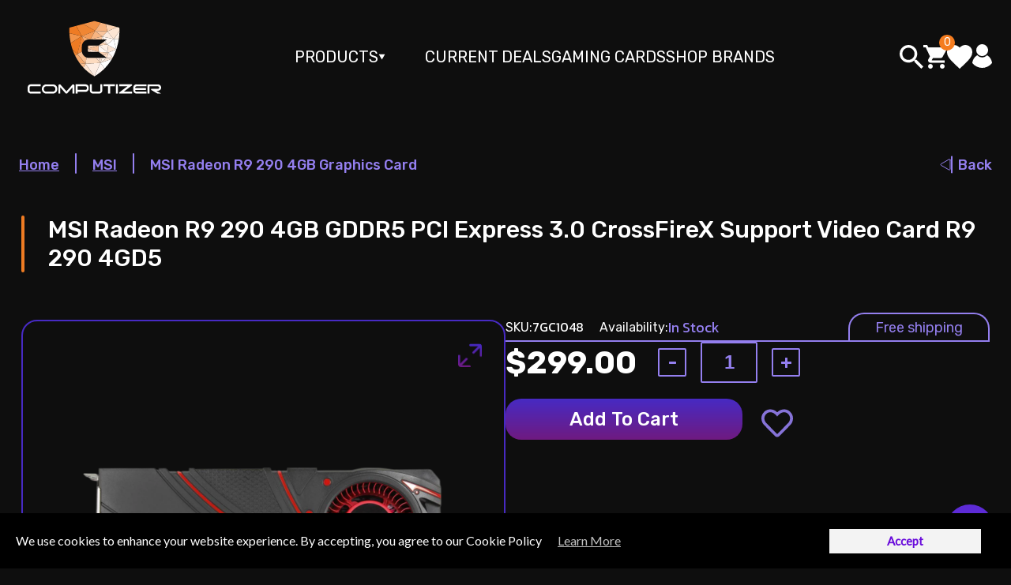

--- FILE ---
content_type: text/html; charset=utf-8
request_url: https://computizer.com/products/msi-radeon-r9-290-4gb-gddr5-pci-express-3-0-crossfirex-support-video-card-r9-290-4gd5-v803
body_size: 80839
content:















<!doctype html>
<html class="no-js" lang="en">
  <head>





<script>
  window.dataLayer = window.dataLayer || [];
</script>



<!-- Google Tag Manager -->
<script>
(function(w,d,s,l,i){w[l]=w[l]||[];w[l].push({"gtm.start":
  new Date().getTime(),event:"gtm.js"});var f=d.getElementsByTagName(s)[0],
  j=d.createElement(s),dl=l!="dataLayer"?"&l="+l:"";j.async=true;j.src=
  "https://www.googletagmanager.com/gtm.js?id="+i+dl;f.parentNode.insertBefore(j,f);
})(window,document,"script","dataLayer","GTM-WQ76X5K");
</script>
<!-- End Google Tag Manager -->




<script id="elevar-gtm-suite-config" type="application/json">{"gtm_id": "GTM-WQ76X5K", "event_config": {"cart_reconcile": true, "cart_view": true, "checkout_complete": true, "checkout_step": true, "collection_view": true, "defers_collection_loading": false, "defers_search_results_loading": false, "product_add_to_cart": true, "product_add_to_cart_ajax": true, "product_remove_from_cart": true, "product_select": true, "product_view": true, "search_results_view": true, "user": true, "save_order_notes": false}, "gtm_suite_script": "https://cdn.shopify.com/s/files/1/0626/7086/4623/files/ecomm-code-3-0-8.js", "consent_enabled": false}</script>




    
    <meta charset="utf-8">
    <meta http-equiv="X-UA-Compatible" content="IE=edge">
    <meta name="viewport" content="width=device-width,initial-scale=1">
    <meta name="theme-color" content="">
    <link rel="preconnect" href="https://fonts.googleapis.com">
    <link rel="preconnect" href="https://fonts.gstatic.com" crossorigin>
    <link href="https://fonts.googleapis.com/css2?family=Rubik:ital,wght@0,300;0,400;0,500;0,600;0,700;0,800;0,900;1,300;1,400;1,500;1,600;1,700;1,800;1,900&display=swap" rel="stylesheet">
    <link href="https://fonts.googleapis.com/css2?family=Roboto:wght@500&display=swap" rel="stylesheet">
    
    <!-- Google Tag Manager -->
    <script async>(function(w,d,s,l,i){w[l]=w[l]||[];w[l].push({'gtm.start':
    new Date().getTime(),event:'gtm.js'});var f=d.getElementsByTagName(s)[0],
    j=d.createElement(s),dl=l!='dataLayer'?'&l='+l:'';j.async=true;j.src=
    '[https://www.googletagmanager.com/gtm.js?id='+i+dl;f.parentNode.insertBefore(j,f);](https://www.googletagmanager.com/gtm.js?id='+i+dl;f.parentNode.insertBefore(j,f); "‌")
    })(window,document,'script','dataLayer','GTM-P3QXC6T');</script>
    <!-- End Google Tag Manager -->

    <link rel="canonical" href="https://computizer.com/products/msi-radeon-r9-290-4gb-gddr5-pci-express-3-0-crossfirex-support-video-card-r9-290-4gd5-v803">
    <link rel="preconnect" href="https://cdn.shopify.com" crossorigin><link rel="icon" type="image/png" href="//computizer.com/cdn/shop/files/logo-fotor-20231030152032_32x32.png?v=1698693671"><link rel="preconnect" href="https://fonts.shopifycdn.com" crossorigin><title>
      MSI Radeon R9 290 4GB GDDR5 PCI Express 3.0 CrossFireX Support Video C
 &ndash; Computizer</title>

    
      <meta name="description" content="Brand MSI Model R9 290 4GD5 (V803) Interface Interface PCI Express 3.0 Chipset Chipset Manufacturer AMD GPU Radeon R9 290 Core Clock 947MHz Stream Processors 2560 Stream Processors Memory Effective Memory Clock 5000 MHz Memory Size 4GB Memory Interface 512-Bit Memory Type GDDR5 3D API DirectX DirectX 11.2 OpenGL OpenGL">
    

    

<meta property="og:site_name" content="Computizer">
<meta property="og:url" content="https://computizer.com/products/msi-radeon-r9-290-4gb-gddr5-pci-express-3-0-crossfirex-support-video-card-r9-290-4gd5-v803">
<meta property="og:title" content="MSI Radeon R9 290 4GB GDDR5 PCI Express 3.0 CrossFireX Support Video C">
<meta property="og:type" content="product">
<meta property="og:description" content="Brand MSI Model R9 290 4GD5 (V803) Interface Interface PCI Express 3.0 Chipset Chipset Manufacturer AMD GPU Radeon R9 290 Core Clock 947MHz Stream Processors 2560 Stream Processors Memory Effective Memory Clock 5000 MHz Memory Size 4GB Memory Interface 512-Bit Memory Type GDDR5 3D API DirectX DirectX 11.2 OpenGL OpenGL"><meta property="og:image" content="http://computizer.com/cdn/shop/files/14-127-758-06-fotor-bg-remover-20231204152637.png?v=1701721665">
  <meta property="og:image:secure_url" content="https://computizer.com/cdn/shop/files/14-127-758-06-fotor-bg-remover-20231204152637.png?v=1701721665">
  <meta property="og:image:width" content="1280">
  <meta property="og:image:height" content="960"><meta property="og:price:amount" content="299.00">
  <meta property="og:price:currency" content="USD"><meta name="twitter:site" content="@computizer"><meta name="twitter:card" content="summary_large_image">
<meta name="twitter:title" content="MSI Radeon R9 290 4GB GDDR5 PCI Express 3.0 CrossFireX Support Video C">
<meta name="twitter:description" content="Brand MSI Model R9 290 4GD5 (V803) Interface Interface PCI Express 3.0 Chipset Chipset Manufacturer AMD GPU Radeon R9 290 Core Clock 947MHz Stream Processors 2560 Stream Processors Memory Effective Memory Clock 5000 MHz Memory Size 4GB Memory Interface 512-Bit Memory Type GDDR5 3D API DirectX DirectX 11.2 OpenGL OpenGL">


    <!-- Owl Stylesheets -->
    <link rel="stylesheet" href="//computizer.com/cdn/shop/t/28/assets/owl.carousel.min.css?v=70516089817612781961695923390">
    <link rel="stylesheet" href="//computizer.com/cdn/shop/t/28/assets/owl.theme.default.min.css?v=135046118358282713361688034009">
    <!-- Owl Stylesheets END -->

    <link href="//computizer.com/cdn/shop/t/28/assets/theme.css?v=19272643140931591711725379381" rel="stylesheet" type="text/css" media="all" />

    <!-- jQuery and UI -->
    <link rel="stylesheet" href="//code.jquery.com/ui/1.13.2/themes/base/jquery-ui.css">
    <script src="//computizer.com/cdn/shop/t/28/assets/jquery-3.6.0.min.js?v=8324501383853434791688034009"></script>
    <script src="https://code.jquery.com/ui/1.13.2/jquery-ui.js"></script>
    <!-- jQuery END -->

    <!-- Owl JS -->
    <script defer="defer" src="//computizer.com/cdn/shop/t/28/assets/owl.carousel.min.js?v=97891440811553454251688034009"></script>
    <!-- Owl JS END -->

    <!-- flickity slider -->
    <link href="//computizer.com/cdn/shop/t/28/assets/flickity.css?v=89998059424730172911688034009" rel="stylesheet" type="text/css" media="all" />
    <script defer="defer" src="//computizer.com/cdn/shop/t/28/assets/flickity.pkgd.js?v=180452477574076713581700847845"></script>

    <link rel="stylesheet" href="//computizer.com/cdn/shop/t/28/assets/fullscreen.css?v=108540362888473104921695655076">
    <script async src="//computizer.com/cdn/shop/t/28/assets/fullscreen.js?v=51285360715082629481688034009"></script>
    <!-- flickity slider END -->

    <!-- noUiSlider -->
    <link href="//computizer.com/cdn/shop/t/28/assets/nouislider.css?v=169461678545658567541696791099" rel="stylesheet">
    <script async src="//computizer.com/cdn/shop/t/28/assets/nouislider.js?v=157885631186627444221688034009"></script>
    <!-- noUiSlider END -->

    <script src="//computizer.com/cdn/shop/t/28/assets/global.js?v=64570437808752471981688034009" defer="defer"></script>
    
  <script>window.performance && window.performance.mark && window.performance.mark('shopify.content_for_header.start');</script><meta name="google-site-verification" content="sAjkb97rBBmY8hZdelSLRnIR3eFR8VWFAfktOfkuCN0">
<meta name="facebook-domain-verification" content="jun7p0jjljwyhuooyyv6jjnczkfvdz">
<meta id="shopify-digital-wallet" name="shopify-digital-wallet" content="/62670864623/digital_wallets/dialog">
<link rel="alternate" type="application/json+oembed" href="https://computizer.com/products/msi-radeon-r9-290-4gb-gddr5-pci-express-3-0-crossfirex-support-video-card-r9-290-4gd5-v803.oembed">
<script async="async" src="/checkouts/internal/preloads.js?locale=en-US"></script>
<script id="shopify-features" type="application/json">{"accessToken":"c20913dbf2a7e25c64233ac4c45b5e76","betas":["rich-media-storefront-analytics"],"domain":"computizer.com","predictiveSearch":true,"shopId":62670864623,"locale":"en"}</script>
<script>var Shopify = Shopify || {};
Shopify.shop = "computizer-store.myshopify.com";
Shopify.locale = "en";
Shopify.currency = {"active":"USD","rate":"1.0"};
Shopify.country = "US";
Shopify.theme = {"name":"ArtVilson Media Copy","id":137426960623,"schema_name":"Dawn","schema_version":"2.5.0","theme_store_id":null,"role":"main"};
Shopify.theme.handle = "null";
Shopify.theme.style = {"id":null,"handle":null};
Shopify.cdnHost = "computizer.com/cdn";
Shopify.routes = Shopify.routes || {};
Shopify.routes.root = "/";</script>
<script type="module">!function(o){(o.Shopify=o.Shopify||{}).modules=!0}(window);</script>
<script>!function(o){function n(){var o=[];function n(){o.push(Array.prototype.slice.apply(arguments))}return n.q=o,n}var t=o.Shopify=o.Shopify||{};t.loadFeatures=n(),t.autoloadFeatures=n()}(window);</script>
<script id="shop-js-analytics" type="application/json">{"pageType":"product"}</script>
<script defer="defer" async type="module" src="//computizer.com/cdn/shopifycloud/shop-js/modules/v2/client.init-shop-cart-sync_BdyHc3Nr.en.esm.js"></script>
<script defer="defer" async type="module" src="//computizer.com/cdn/shopifycloud/shop-js/modules/v2/chunk.common_Daul8nwZ.esm.js"></script>
<script type="module">
  await import("//computizer.com/cdn/shopifycloud/shop-js/modules/v2/client.init-shop-cart-sync_BdyHc3Nr.en.esm.js");
await import("//computizer.com/cdn/shopifycloud/shop-js/modules/v2/chunk.common_Daul8nwZ.esm.js");

  window.Shopify.SignInWithShop?.initShopCartSync?.({"fedCMEnabled":true,"windoidEnabled":true});

</script>
<script>(function() {
  var isLoaded = false;
  function asyncLoad() {
    if (isLoaded) return;
    isLoaded = true;
    var urls = ["https:\/\/wishlisthero-assets.revampco.com\/store-front\/bundle2.js?shop=computizer-store.myshopify.com","https:\/\/computizer.com\/apps\/giraffly-gdpr\/gdpr-f041777925fe7de567ac0c70b61c53f8b3905b51.js?shop=computizer-store.myshopify.com","https:\/\/sales-pop.carecart.io\/lib\/salesnotifier.js?shop=computizer-store.myshopify.com","https:\/\/wishlisthero-assets.revampco.com\/store-front\/bundle2.js?shop=computizer-store.myshopify.com","https:\/\/wishlisthero-assets.revampco.com\/store-front\/bundle2.js?shop=computizer-store.myshopify.com","https:\/\/na.shgcdn3.com\/pixel-collector.js?shop=computizer-store.myshopify.com"];
    for (var i = 0; i < urls.length; i++) {
      var s = document.createElement('script');
      s.type = 'text/javascript';
      s.async = true;
      s.src = urls[i];
      var x = document.getElementsByTagName('script')[0];
      x.parentNode.insertBefore(s, x);
    }
  };
  if(window.attachEvent) {
    window.attachEvent('onload', asyncLoad);
  } else {
    window.addEventListener('load', asyncLoad, false);
  }
})();</script>
<script id="__st">var __st={"a":62670864623,"offset":-18000,"reqid":"9a177f3e-2e0b-4550-bdf1-5b741635a4f8-1768999603","pageurl":"computizer.com\/products\/msi-radeon-r9-290-4gb-gddr5-pci-express-3-0-crossfirex-support-video-card-r9-290-4gd5-v803","u":"8acd8fd4075d","p":"product","rtyp":"product","rid":7792064757999};</script>
<script>window.ShopifyPaypalV4VisibilityTracking = true;</script>
<script id="captcha-bootstrap">!function(){'use strict';const t='contact',e='account',n='new_comment',o=[[t,t],['blogs',n],['comments',n],[t,'customer']],c=[[e,'customer_login'],[e,'guest_login'],[e,'recover_customer_password'],[e,'create_customer']],r=t=>t.map((([t,e])=>`form[action*='/${t}']:not([data-nocaptcha='true']) input[name='form_type'][value='${e}']`)).join(','),a=t=>()=>t?[...document.querySelectorAll(t)].map((t=>t.form)):[];function s(){const t=[...o],e=r(t);return a(e)}const i='password',u='form_key',d=['recaptcha-v3-token','g-recaptcha-response','h-captcha-response',i],f=()=>{try{return window.sessionStorage}catch{return}},m='__shopify_v',_=t=>t.elements[u];function p(t,e,n=!1){try{const o=window.sessionStorage,c=JSON.parse(o.getItem(e)),{data:r}=function(t){const{data:e,action:n}=t;return t[m]||n?{data:e,action:n}:{data:t,action:n}}(c);for(const[e,n]of Object.entries(r))t.elements[e]&&(t.elements[e].value=n);n&&o.removeItem(e)}catch(o){console.error('form repopulation failed',{error:o})}}const l='form_type',E='cptcha';function T(t){t.dataset[E]=!0}const w=window,h=w.document,L='Shopify',v='ce_forms',y='captcha';let A=!1;((t,e)=>{const n=(g='f06e6c50-85a8-45c8-87d0-21a2b65856fe',I='https://cdn.shopify.com/shopifycloud/storefront-forms-hcaptcha/ce_storefront_forms_captcha_hcaptcha.v1.5.2.iife.js',D={infoText:'Protected by hCaptcha',privacyText:'Privacy',termsText:'Terms'},(t,e,n)=>{const o=w[L][v],c=o.bindForm;if(c)return c(t,g,e,D).then(n);var r;o.q.push([[t,g,e,D],n]),r=I,A||(h.body.append(Object.assign(h.createElement('script'),{id:'captcha-provider',async:!0,src:r})),A=!0)});var g,I,D;w[L]=w[L]||{},w[L][v]=w[L][v]||{},w[L][v].q=[],w[L][y]=w[L][y]||{},w[L][y].protect=function(t,e){n(t,void 0,e),T(t)},Object.freeze(w[L][y]),function(t,e,n,w,h,L){const[v,y,A,g]=function(t,e,n){const i=e?o:[],u=t?c:[],d=[...i,...u],f=r(d),m=r(i),_=r(d.filter((([t,e])=>n.includes(e))));return[a(f),a(m),a(_),s()]}(w,h,L),I=t=>{const e=t.target;return e instanceof HTMLFormElement?e:e&&e.form},D=t=>v().includes(t);t.addEventListener('submit',(t=>{const e=I(t);if(!e)return;const n=D(e)&&!e.dataset.hcaptchaBound&&!e.dataset.recaptchaBound,o=_(e),c=g().includes(e)&&(!o||!o.value);(n||c)&&t.preventDefault(),c&&!n&&(function(t){try{if(!f())return;!function(t){const e=f();if(!e)return;const n=_(t);if(!n)return;const o=n.value;o&&e.removeItem(o)}(t);const e=Array.from(Array(32),(()=>Math.random().toString(36)[2])).join('');!function(t,e){_(t)||t.append(Object.assign(document.createElement('input'),{type:'hidden',name:u})),t.elements[u].value=e}(t,e),function(t,e){const n=f();if(!n)return;const o=[...t.querySelectorAll(`input[type='${i}']`)].map((({name:t})=>t)),c=[...d,...o],r={};for(const[a,s]of new FormData(t).entries())c.includes(a)||(r[a]=s);n.setItem(e,JSON.stringify({[m]:1,action:t.action,data:r}))}(t,e)}catch(e){console.error('failed to persist form',e)}}(e),e.submit())}));const S=(t,e)=>{t&&!t.dataset[E]&&(n(t,e.some((e=>e===t))),T(t))};for(const o of['focusin','change'])t.addEventListener(o,(t=>{const e=I(t);D(e)&&S(e,y())}));const B=e.get('form_key'),M=e.get(l),P=B&&M;t.addEventListener('DOMContentLoaded',(()=>{const t=y();if(P)for(const e of t)e.elements[l].value===M&&p(e,B);[...new Set([...A(),...v().filter((t=>'true'===t.dataset.shopifyCaptcha))])].forEach((e=>S(e,t)))}))}(h,new URLSearchParams(w.location.search),n,t,e,['guest_login'])})(!0,!0)}();</script>
<script integrity="sha256-4kQ18oKyAcykRKYeNunJcIwy7WH5gtpwJnB7kiuLZ1E=" data-source-attribution="shopify.loadfeatures" defer="defer" src="//computizer.com/cdn/shopifycloud/storefront/assets/storefront/load_feature-a0a9edcb.js" crossorigin="anonymous"></script>
<script data-source-attribution="shopify.dynamic_checkout.dynamic.init">var Shopify=Shopify||{};Shopify.PaymentButton=Shopify.PaymentButton||{isStorefrontPortableWallets:!0,init:function(){window.Shopify.PaymentButton.init=function(){};var t=document.createElement("script");t.src="https://computizer.com/cdn/shopifycloud/portable-wallets/latest/portable-wallets.en.js",t.type="module",document.head.appendChild(t)}};
</script>
<script data-source-attribution="shopify.dynamic_checkout.buyer_consent">
  function portableWalletsHideBuyerConsent(e){var t=document.getElementById("shopify-buyer-consent"),n=document.getElementById("shopify-subscription-policy-button");t&&n&&(t.classList.add("hidden"),t.setAttribute("aria-hidden","true"),n.removeEventListener("click",e))}function portableWalletsShowBuyerConsent(e){var t=document.getElementById("shopify-buyer-consent"),n=document.getElementById("shopify-subscription-policy-button");t&&n&&(t.classList.remove("hidden"),t.removeAttribute("aria-hidden"),n.addEventListener("click",e))}window.Shopify?.PaymentButton&&(window.Shopify.PaymentButton.hideBuyerConsent=portableWalletsHideBuyerConsent,window.Shopify.PaymentButton.showBuyerConsent=portableWalletsShowBuyerConsent);
</script>
<script data-source-attribution="shopify.dynamic_checkout.cart.bootstrap">document.addEventListener("DOMContentLoaded",(function(){function t(){return document.querySelector("shopify-accelerated-checkout-cart, shopify-accelerated-checkout")}if(t())Shopify.PaymentButton.init();else{new MutationObserver((function(e,n){t()&&(Shopify.PaymentButton.init(),n.disconnect())})).observe(document.body,{childList:!0,subtree:!0})}}));
</script>
<link id="shopify-accelerated-checkout-styles" rel="stylesheet" media="screen" href="https://computizer.com/cdn/shopifycloud/portable-wallets/latest/accelerated-checkout-backwards-compat.css" crossorigin="anonymous">
<style id="shopify-accelerated-checkout-cart">
        #shopify-buyer-consent {
  margin-top: 1em;
  display: inline-block;
  width: 100%;
}

#shopify-buyer-consent.hidden {
  display: none;
}

#shopify-subscription-policy-button {
  background: none;
  border: none;
  padding: 0;
  text-decoration: underline;
  font-size: inherit;
  cursor: pointer;
}

#shopify-subscription-policy-button::before {
  box-shadow: none;
}

      </style>
<script id="sections-script" data-sections="main-product,product-recommendations" defer="defer" src="//computizer.com/cdn/shop/t/28/compiled_assets/scripts.js?v=16769"></script>
<script>window.performance && window.performance.mark && window.performance.mark('shopify.content_for_header.end');</script>
  





  <script type="text/javascript">
    
      window.__shgMoneyFormat = window.__shgMoneyFormat || {"USD":{"currency":"USD","currency_symbol":"$","currency_symbol_location":"left","decimal_places":2,"decimal_separator":".","thousands_separator":","}};
    
    window.__shgCurrentCurrencyCode = window.__shgCurrentCurrencyCode || {
      currency: "USD",
      currency_symbol: "$",
      decimal_separator: ".",
      thousands_separator: ",",
      decimal_places: 2,
      currency_symbol_location: "left"
    };
  </script>





    <style data-shopify>
      @font-face {
  font-family: Assistant;
  font-weight: 400;
  font-style: normal;
  font-display: swap;
  src: url("//computizer.com/cdn/fonts/assistant/assistant_n4.9120912a469cad1cc292572851508ca49d12e768.woff2") format("woff2"),
       url("//computizer.com/cdn/fonts/assistant/assistant_n4.6e9875ce64e0fefcd3f4446b7ec9036b3ddd2985.woff") format("woff");
}

      @font-face {
  font-family: Assistant;
  font-weight: 700;
  font-style: normal;
  font-display: swap;
  src: url("//computizer.com/cdn/fonts/assistant/assistant_n7.bf44452348ec8b8efa3aa3068825305886b1c83c.woff2") format("woff2"),
       url("//computizer.com/cdn/fonts/assistant/assistant_n7.0c887fee83f6b3bda822f1150b912c72da0f7b64.woff") format("woff");
}

      
      
      @font-face {
  font-family: Assistant;
  font-weight: 400;
  font-style: normal;
  font-display: swap;
  src: url("//computizer.com/cdn/fonts/assistant/assistant_n4.9120912a469cad1cc292572851508ca49d12e768.woff2") format("woff2"),
       url("//computizer.com/cdn/fonts/assistant/assistant_n4.6e9875ce64e0fefcd3f4446b7ec9036b3ddd2985.woff") format("woff");
}


      :root {
        /* Layout variables */
        --city-change-icon: url("//computizer.com/cdn/shop/t/28/assets/city-change-icon.png?v=4879270900096412471688034009");
        --city-change-icon-to-right: url("//computizer.com/cdn/shop/t/28/assets/city-change-icon-to-right.png?v=159332308024586591391688034009");
        --city-change-icon-to-top: url("//computizer.com/cdn/shop/t/28/assets/city-change-icon-to-top.png?v=83776640402985842861688034009");
        --to-right-arrow-orange-icon: url("//computizer.com/cdn/shop/t/28/assets/to-right-arrow-orange.png?v=130146929444305143511688034009");
        --to-right-arrow-purple-icon: url("//computizer.com/cdn/shop/t/28/assets/to-right-arrow-purple.png?v=98924983119966589691688034009");

        --mob-black-arrow: url("//computizer.com/cdn/shop/t/28/assets/mob-black-arrow.png?v=165531005092260605361688034009");
        --mob-white-arrow: url("//computizer.com/cdn/shop/t/28/assets/mob-white-arrow.svg?v=35467230233359498291688034009");
        --mobile-menu-arrow-icon-open: url("//computizer.com/cdn/shop/t/28/assets/mobile-menu-arrow-icon-open.svg?v=175789754245752015881688034009");

        --mobile-arrow-icon-close: url("//computizer.com/cdn/shop/t/28/assets/mobile-arrow-icon-close.png?v=90264080021698998361688034009");
        --mobile-arrow-icon-open: url("//computizer.com/cdn/shop/t/28/assets/mobile-arrow-icon-open.png?v=131483803377622675891688034009");
        --mobile-arrow-icon-close-black: url("//computizer.com/cdn/shop/t/28/assets/mobile-arrow-icon-close-black.png?v=165531005092260605361688034009");
        --top-line-color: #000;

        --logo-icon: url("//computizer.com/cdn/shop/t/28/assets/logo.svg?v=56841282618328081851688034009");
        --mob-logo-icon: url("//computizer.com/cdn/shop/t/28/assets/mob-logo.png?v=105846588368368990781688034009");

        --footer-logo-icon: url("//computizer.com/cdn/shop/t/28/assets/footer-logo.png?v=47457270455366941551688034009");
        --search-icon: url("//computizer.com/cdn/shop/t/28/assets/search.png?v=176543402536328683901688034009");
        --search-icon-black: url("//computizer.com/cdn/shop/t/28/assets/search-icon-black.png?v=41675791321592502201688034009");
        --search-icon-orange: url("//computizer.com/cdn/shop/t/28/assets/search-icon-orange.png?v=61685028822599676171688034009");
        --search-close-icon: url("//computizer.com/cdn/shop/t/28/assets/search-close-icon.png?v=150452284647676021981688034009");

        --account-icon: url("//computizer.com/cdn/shop/t/28/assets/account-icon.svg?v=182343401578746341331688034009");
        --cart-icon: url("//computizer.com/cdn/shop/t/28/assets/cart-icon.svg?v=163630653197679388391688034009");
        --cart-icon-orange: url("//computizer.com/cdn/shop/t/28/assets/cart-icon-orange.svg?v=124832971104403083231688034009");
        --account-icon-orange: url("//computizer.com/cdn/shop/t/28/assets/account-icon-orange.svg?v=16029945211669375541688034009");

        --owl-prev-icon: url("//computizer.com/cdn/shop/t/28/assets/arrow-prev.png?v=339110976912882841688034009");
        --owl-next-icon: url("//computizer.com/cdn/shop/t/28/assets/arrow-next.png?v=163275099604972834471688034009");
        --owl-prev-icon-orange: url("//computizer.com/cdn/shop/t/28/assets/arrow-prev-orange.png?v=151044634550716615921688034009");
        --owl-next-icon-orange: url("//computizer.com/cdn/shop/t/28/assets/arrow-next-orange.png?v=19021715877277822891688034009");
        --owl-dot-icon: url("//computizer.com/cdn/shop/t/28/assets/dot.png?v=89224932067425416431688034009");
        --owl-dot-active-icon: url("//computizer.com/cdn/shop/t/28/assets/dot-active.png?v=42171938770834458771695473212");
        --free-shipping-icon: url("//computizer.com/cdn/shop/t/28/assets/free-shipping-icon.png?v=133386968176800715031688034009");
        --free-return-icon: url("//computizer.com/cdn/shop/t/28/assets/free-return-icon.png?v=177277416428039355991688034009");
        --secure-payments-icon: url("//computizer.com/cdn/shop/t/28/assets/secure-payments-icon.png?v=39834290147598096241688034009");
        --check-order-icon: url("//computizer.com/cdn/shop/t/28/assets/check-order-icon-25-30.png?v=44418916082992813361688034009");
        --city-icon: url("//computizer.com/cdn/shop/t/28/assets/city-icon.png?v=159332308024586591391688034009");
        --twitter-icon: url("//computizer.com/cdn/shop/t/28/assets/twitter-icon.png?v=26080764027883685381688034009");
        --twitter-icon-hover: url("//computizer.com/cdn/shop/t/28/assets/twitter-icon-hover.png?v=26080764027883685381688034009");
        --youtube-icon: url("//computizer.com/cdn/shop/t/28/assets/youtube-icon.png?v=3747126769902993681688034009");
        --youtube-icon-hover: url("//computizer.com/cdn/shop/t/28/assets/youtube-icon-hover.png?v=3747126769902993681688034009");
        --facebook-icon: url("//computizer.com/cdn/shop/t/28/assets/facebook-icon.png?v=135110475804249740761688034009");
        --inst-icon: url("//computizer.com/cdn/shop/t/28/assets/inst-icon.png?v=161167066595763532061688034009");
        --back-arrow-icon: url("//computizer.com/cdn/shop/t/28/assets/back-arrow-icon.png?v=169207314715260538811688034009");
        --sort-select-arrow: url("//computizer.com/cdn/shop/t/28/assets/sort-select-arrow.png?v=153268060563996866841688034009");
        --pagination-prev-arrow: url("//computizer.com/cdn/shop/t/28/assets/pagination-prev-arrow.png?v=109933792426154301791688034009");
        --pagination-next-arrow: url("//computizer.com/cdn/shop/t/28/assets/pagination-next-arrow.png?v=14341666200854553281688034009");
        --filters-button-icon: url("//computizer.com/cdn/shop/t/28/assets/filters-button-icon.png?v=77826577058038988531688034009");
        --filters-toggle-open-icon: url("//computizer.com/cdn/shop/t/28/assets/filters-toggle-open-icon.png?v=72771532737930728001688034009");
        --filters-toggle-close-icon: url("//computizer.com/cdn/shop/t/28/assets/filters-toggle-close-icon.png?v=86169241997836834111688034009");
        --switch-button-icon: url("//computizer.com/cdn/shop/t/28/assets/switch-button-icon.png?v=140842300276639364561688034009");
        --switch-button-active: url("//computizer.com/cdn/shop/t/28/assets/switch-button-active.png?v=8058485054604740351688034009");
        --filter-search-icon: url("//computizer.com/cdn/shop/t/28/assets/filter-search-icon.png?v=129054056645346562771688034009");
        --filter-checkbox-checked: url("//computizer.com/cdn/shop/t/28/assets/filter-checkbox-checked.png?v=110339585712835015671688034009");
        --filter-checkbox: url("//computizer.com/cdn/shop/t/28/assets/filter-checkbox.png?v=24265695954037116231688034009");
        --filter-radio: url("//computizer.com/cdn/shop/t/28/assets/filter-radio.png?v=148133253327627040831688034009");
        --filter-radio-checked: url("");
        --share-icon: url("//computizer.com/cdn/shop/t/28/assets/share-icon.png?v=103894939521276718491688034009");
        --star-icon-active: url("//computizer.com/cdn/shop/t/28/assets/star-icon-active.png?v=139315841416404531321688034009");
        --star-icon: url("//computizer.com/cdn/shop/t/28/assets/star-icon.png?v=51630695593319813731688034009");
        --review-avatar-icon: url("//computizer.com/cdn/shop/t/28/assets/review-avatar.png?v=22065246876564451211688034009");
        --popap-close-btn-icon: url("//computizer.com/cdn/shop/t/28/assets/popap-close-btn-40-40.png?v=48915013557244285311688034009");

        --about-delivery-icon: url("//computizer.com/cdn/shop/t/28/assets/about-delivery-icon.png?v=166225522885685974901688034009");
        --about-delivery-162-158-icon: url("//computizer.com/cdn/shop/t/28/assets/about-delivery-icon-162-158.png?v=152846025627826533451688034009");
        --about-delivery-142-138-icon: url("//computizer.com/cdn/shop/t/28/assets/about-delivery-icon-142-138.png?v=116942649058732564311688034009");
        --about-cards-icon: url("//computizer.com/cdn/shop/t/28/assets/about-cards-icon.png?v=98720042655544616631688034009");
        --about-cards-199-164-icon: url("//computizer.com/cdn/shop/t/28/assets/about-cards-icon-199-164.png?v=105480151358323630961688034009");
        --about-cards-179-148-icon: url("//computizer.com/cdn/shop/t/28/assets/about-cards-icon-179-148.png?v=157363678547374614451688034009");

        --contact-smart-icon: url("//computizer.com/cdn/shop/t/28/assets/contact-smart-icon.png?v=12880836818479675771688034009");
        --contact-mail-icon: url("//computizer.com/cdn/shop/t/28/assets/contact-mail-icon.png?v=75620204146013527261688034009");
        --contact-map-icon: url("//computizer.com/cdn/shop/t/28/assets/contact-map-icon.png?v=73558171290581928661688034009");
        --contact-clock-icon: url("//computizer.com/cdn/shop/t/28/assets/contact-clock-icon.png?v=28957555284005149111688034009");

        --contact-girl: url("//computizer.com/cdn/shop/t/28/assets/contact-girl.png?v=16698693970235116761688034009");
        --contact-girl-267-460: url("//computizer.com/cdn/shop/t/28/assets/contact-girl-267-460.png?v=161943183272392522371688034009");
        --contact-girl-239-411: url("//computizer.com/cdn/shop/t/28/assets/contact-girl-239-411.png?v=109561399001914280501688034009");
        --contact-girl-230-396: url("//computizer.com/cdn/shop/t/28/assets/contact-girl-230-396.png?v=135801984279424953791688034009");
        --contact-girl-215-370: url("//computizer.com/cdn/shop/t/28/assets/contact-girl-215-370.png?v=81870333495872313911688034009");
        --contact-girl-209-360: url("//computizer.com/cdn/shop/t/28/assets/contact-girl-209-360.png?v=131284872629131227771688034009");
        --contact-girl-192-330: url("//computizer.com/cdn/shop/t/28/assets/contact-girl-192-330.png?v=22988206824089498751688034009");

        --faq-open-arrow: url("//computizer.com/cdn/shop/t/28/assets/faq-open-arrow.png?v=11250396064145877401688034009");
        --faq-close-arrow: url("//computizer.com/cdn/shop/t/28/assets/faq-close-arrow.png?v=17429513134089621691688034009");
        --faq-hover-arrow: url("//computizer.com/cdn/shop/t/28/assets/faq-hover-arrow.png?v=161663623431573884401688034009");

        /* Cart variables */
          --color-base-text: 18, 18, 18;
          --color-base-background-1: 255, 255, 255;
          --color-base-background-2: 243, 243, 243;
          --gradient-base-background-1: #FFFFFF;
          --font-heading-scale: 1.0;
          --font-body-scale: 1.0;
          --font-heading-scale: 1.0;
          --font-body-scale: 1.0;
          
          --color-foreground: var(--color-base-text);
          --color-background: var(--color-base-background-1);
          --gradient-background: var(--gradient-base-background-1);
        /* Cart variables END */

        /* Layout variables END */

        --font-body-family: Assistant, sans-serif;
        --font-body-style: normal;
        --font-body-weight: 400;

        --font-heading-family: Assistant, sans-serif;
        --font-heading-style: normal;
        --font-heading-weight: 400;

        --font-body-scale: 1.0;
        --font-heading-scale: 1.0;

        --color-base-text: 255, 255, 255;
        --color-base-background-1: 255, 255, 255;
        --color-base-background-2: 243, 243, 243;
        --color-base-solid-button-labels: 255, 255, 255;
        --color-base-outline-button-labels: 18, 18, 18;
        --color-base-accent-1: 18, 18, 18;
        --color-base-accent-2: 51, 79, 180;
        --payment-terms-background-color: #ffffff;

        --gradient-base-background-1: #ffffff;
        --gradient-base-background-2: #f3f3f3;
        --gradient-base-accent-1: #121212;
        --gradient-base-accent-2: #334fb4;

        --page-width: 160rem;
        --page-width-margin: 2rem;
      }

      /*
      *,
      *::before,
      *::after {
        box-sizing: inherit;
      }

      html {
        box-sizing: border-box;
        font-size: calc(var(--font-body-scale) * 62.5%);
        height: 100%;
      }

      body {
        display: grid;
        grid-template-rows: auto auto 1fr auto;
        grid-template-columns: 100%;
        min-height: 100%;
        margin: 0;
        font-size: 1.5rem;
        letter-spacing: 0.06rem;
        line-height: calc(1 + 0.8 / var(--font-body-scale));
        font-family: var(--font-body-family);
        font-style: var(--font-body-style);
        font-weight: var(--font-body-weight);
      }

      @media screen and (min-width: 750px) {
        body {
          font-size: 1.6rem;
        }
      }
      */
    </style>

    
<link rel="stylesheet" href="//computizer.com/cdn/shop/t/28/assets/component-predictive-search.css?v=10425135875555615991688034009" media="print" onload="this.media='all'"><script>document.documentElement.className = document.documentElement.className.replace('no-js', 'js');
    if (Shopify.designMode) {
      document.documentElement.classList.add('shopify-design-mode');
    }
    </script>
  
<!-- Font icon for header icons -->
<link href="https://wishlisthero-assets.revampco.com/safe-icons/css/wishlisthero-icons.css" rel="stylesheet"/>
<!-- Style for floating buttons and others -->
<style type="text/css">
    .wishlisthero-floating {
        position: absolute;
          left: 5px !important; right: auto;
        top: 5px;
        z-index: 23;
        border-radius: 100%;
    }

    .wishlisthero-floating:hover {
        background-color: rgba(0, 0, 0, 0.05);
    }

    .wishlisthero-floating button {
        font-size: 20px !important;
        width: 40px !important;
        padding: 0.125em 0 0 !important;
    }
.MuiTypography-body2 ,.MuiTypography-body1 ,.MuiTypography-caption ,.MuiTypography-button ,.MuiTypography-h1 ,.MuiTypography-h2 ,.MuiTypography-h3 ,.MuiTypography-h4 ,.MuiTypography-h5 ,.MuiTypography-h6 ,.MuiTypography-subtitle1 ,.MuiTypography-subtitle2 ,.MuiTypography-overline , MuiButton-root,  .MuiCardHeader-title a{
     font-family: inherit !important; /*Roboto, Helvetica, Arial, sans-serif;*/
}
.MuiTypography-h1 , .MuiTypography-h2 , .MuiTypography-h3 , .MuiTypography-h4 , .MuiTypography-h5 , .MuiTypography-h6 ,  .MuiCardHeader-title a{
     font-family: Assistant, sans-serif !important;
     font-family: ,  !important;
     font-family: ,  !important;
     font-family: ,  !important;
}

    /****************************************************************************************/
    /* For some theme shared view need some spacing */
    /*
    #wishlist-hero-shared-list-view {
  margin-top: 15px;
  margin-bottom: 15px;
}
#wishlist-hero-shared-list-view h1 {
  padding-left: 5px;
}

#wishlisthero-product-page-button-container {
  padding-top: 15px;
}
*/
    /****************************************************************************************/
    /* #wishlisthero-product-page-button-container button {
  padding-left: 1px !important;
} */
    /****************************************************************************************/
    /* Customize the indicator when wishlist has items AND the normal indicator not working */
/*     span.wishlist-hero-items-count {

  top: 0px;
  right: -6px;



}

@media screen and (max-width: 749px){
.wishlisthero-product-page-button-container{
width:100%
}
.wishlisthero-product-page-button-container button{
 margin-left:auto !important; margin-right: auto !important;
}
}
@media screen and (max-width: 749px) {
span.wishlist-hero-items-count {
top: 10px;
right: 3px;
}
}*/
</style>
<script>window.wishlisthero_cartDotClasses=['site-header__cart-count', 'is-visible'];</script>
 <script type='text/javascript'>try{
   window.WishListHero_setting = {"ButtonColor":"rgba(19, 19, 18, 1)","IconColor":"rgba(255, 255, 255, 1)","IconType":"Heart","ButtonTextBeforeAdding":"ADD TO WISHLIST","ButtonTextAfterAdding":"ADDED TO WISHLIST","AnimationAfterAddition":"Flip and rotate","ButtonTextAddToCart":"Add To Cart","ButtonTextOutOfStock":"OUT OF STOCK","ButtonTextAddAllToCart":"ADD ALL TO CART","ButtonTextRemoveAllToCart":"REMOVE ALL FROM WISHLIST","AddedProductNotificationText":"Product added to wishlist successfully","AddedProductToCartNotificationText":"Product added to cart successfully","ViewCartLinkText":"View Cart","SharePopup_TitleText":"Share My wishlist","SharePopup_shareBtnText":"Share","SharePopup_shareHederText":"Share on Social Networks","SharePopup_shareCopyText":"Or copy Wishlist link to share","SharePopup_shareCancelBtnText":"cancel","SharePopup_shareCopyBtnText":"copy","SendEMailPopup_BtnText":"send email","SendEMailPopup_FromText":"From Name","SendEMailPopup_ToText":"To email","SendEMailPopup_BodyText":"Body","SendEMailPopup_SendBtnText":"send","SendEMailPopup_TitleText":"Send My Wislist via Email","AddProductMessageText":"Are you sure you want to add all items to cart ?","RemoveProductMessageText":"Are you sure you want to remove this item from your wishlist ?","RemoveAllProductMessageText":"Are you sure you want to remove all items from your wishlist ?","RemovedProductNotificationText":"Product removed from wishlist successfully","AddAllOutOfStockProductNotificationText":"There seems to have been an issue adding items to cart, please try again later","RemovePopupOkText":"ok","RemovePopup_HeaderText":"ARE YOU SURE?","ViewWishlistText":"View wishlist","EmptyWishlistText":"there are no items in this wishlist","BuyNowButtonText":"Buy Now","BuyNowButtonColor":"rgb(144, 86, 162)","BuyNowTextButtonColor":"rgb(255, 255, 255)","Wishlist_Title":"My Wishlist","WishlistHeaderTitleAlignment":"Right","WishlistProductImageSize":"Normal","PriceColor":"rgba(242, 116, 14, 1)","HeaderFontSize":"30","PriceFontSize":"18","ProductNameFontSize":"16","LaunchPointType":"menu_item","DisplayWishlistAs":"popup_window","DisplayButtonAs":"icon_only","PopupSize":"md","HideAddToCartButton":false,"NoRedirectAfterAddToCart":false,"DisableGuestCustomer":false,"LoginPopupContent":"Please login to save your wishlist across devices.","LoginPopupLoginBtnText":"Login","LoginPopupContentFontSize":"20","NotificationPopupPosition":"right","WishlistButtonTextColor":"rgba(18, 17, 17, 1)","EnableRemoveFromWishlistAfterAddButtonText":"REMOVE FROM WISHLIST","_id":"631a5409936fa323be2346f0","EnableCollection":false,"EnableShare":true,"RemovePowerBy":false,"EnableFBPixel":false,"DisapleApp":false,"FloatPointPossition":"right","HeartStateToggle":true,"HeaderMenuItemsIndicator":true,"EnableRemoveFromWishlistAfterAdd":true,"CollectionViewAddedToWishlistIconBackgroundColor":"rgba(255, 255, 255, 0)","CollectionViewAddedToWishlistIconColor":"rgba(242, 116, 14, 1)","CollectionViewIconBackgroundColor":"rgba(255, 255, 255, 0)","CollectionViewIconColor":"rgba(242, 116, 14, 1)","CollectionViewIconPlacment":"Left","SendEMailPopup_SendNotificationText":"email sent successfully","SharePopup_shareCopiedText":"Copied","ThrdParty_Trans_active":false,"DisablePopupNotification":true,"Shop":"computizer-store.myshopify.com","shop":"computizer-store.myshopify.com","Status":"Active","Plan":"FREE"};  
  }catch(e){ console.error('Error loading config',e); } </script>
  

<script type="text/javascript">
  
    window.SHG_CUSTOMER = null;
  
</script>







      <!-- Hotjar Tracking Code for my site -->
<script async>
    (function(h,o,t,j,a,r){
        h.hj=h.hj||function(){(h.hj.q=h.hj.q||[]).push(arguments)};
        h._hjSettings={hjid:3423217,hjsv:6};
        a=o.getElementsByTagName('head')[0];
        r=o.createElement('script');r.async=1;
        r.src=t+h._hjSettings.hjid+j+h._hjSettings.hjsv;
        a.appendChild(r);
    })(window,document,'https://static.hotjar.com/c/hotjar-','.js?sv=');
</script>
<!-- BEGIN app block: shopify://apps/microsoft-clarity/blocks/clarity_js/31c3d126-8116-4b4a-8ba1-baeda7c4aeea -->
<script type="text/javascript">
  (function (c, l, a, r, i, t, y) {
    c[a] = c[a] || function () { (c[a].q = c[a].q || []).push(arguments); };
    t = l.createElement(r); t.async = 1; t.src = "https://www.clarity.ms/tag/" + i + "?ref=shopify";
    y = l.getElementsByTagName(r)[0]; y.parentNode.insertBefore(t, y);

    c.Shopify.loadFeatures([{ name: "consent-tracking-api", version: "0.1" }], error => {
      if (error) {
        console.error("Error loading Shopify features:", error);
        return;
      }

      c[a]('consentv2', {
        ad_Storage: c.Shopify.customerPrivacy.marketingAllowed() ? "granted" : "denied",
        analytics_Storage: c.Shopify.customerPrivacy.analyticsProcessingAllowed() ? "granted" : "denied",
      });
    });

    l.addEventListener("visitorConsentCollected", function (e) {
      c[a]('consentv2', {
        ad_Storage: e.detail.marketingAllowed ? "granted" : "denied",
        analytics_Storage: e.detail.analyticsAllowed ? "granted" : "denied",
      });
    });
  })(window, document, "clarity", "script", "sm5qoqswko");
</script>



<!-- END app block --><!-- BEGIN app block: shopify://apps/judge-me-reviews/blocks/judgeme_core/61ccd3b1-a9f2-4160-9fe9-4fec8413e5d8 --><!-- Start of Judge.me Core -->






<link rel="dns-prefetch" href="https://cdnwidget.judge.me">
<link rel="dns-prefetch" href="https://cdn.judge.me">
<link rel="dns-prefetch" href="https://cdn1.judge.me">
<link rel="dns-prefetch" href="https://api.judge.me">

<script data-cfasync='false' class='jdgm-settings-script'>window.jdgmSettings={"pagination":5,"disable_web_reviews":false,"badge_no_review_text":"No reviews","badge_n_reviews_text":"{{ n }} review/reviews","badge_star_color":"#f47d21","hide_badge_preview_if_no_reviews":true,"badge_hide_text":false,"enforce_center_preview_badge":false,"widget_title":"Customer Reviews","widget_open_form_text":"Write a review","widget_close_form_text":"Cancel review","widget_refresh_page_text":"Refresh page","widget_summary_text":"Based on {{ number_of_reviews }} review/reviews","widget_no_review_text":"Be the first to write a review","widget_name_field_text":"Display name","widget_verified_name_field_text":"Verified Name (public)","widget_name_placeholder_text":"Display name","widget_required_field_error_text":"This field is required.","widget_email_field_text":"Email address","widget_verified_email_field_text":"Verified Email (private, can not be edited)","widget_email_placeholder_text":"Your email address","widget_email_field_error_text":"Please enter a valid email address.","widget_rating_field_text":"Rating","widget_review_title_field_text":"Review Title","widget_review_title_placeholder_text":"Give your review a title","widget_review_body_field_text":"Review content","widget_review_body_placeholder_text":"Start writing here...","widget_pictures_field_text":"Picture/Video (optional)","widget_submit_review_text":"Submit Review","widget_submit_verified_review_text":"Submit Verified Review","widget_submit_success_msg_with_auto_publish":"Thank you! Please refresh the page in a few moments to see your review. You can remove or edit your review by logging into \u003ca href='https://judge.me/login' target='_blank' rel='nofollow noopener'\u003eJudge.me\u003c/a\u003e","widget_submit_success_msg_no_auto_publish":"Thank you! Your review will be published as soon as it is approved by the shop admin. You can remove or edit your review by logging into \u003ca href='https://judge.me/login' target='_blank' rel='nofollow noopener'\u003eJudge.me\u003c/a\u003e","widget_show_default_reviews_out_of_total_text":"Showing {{ n_reviews_shown }} out of {{ n_reviews }} reviews.","widget_show_all_link_text":"Show all","widget_show_less_link_text":"Show less","widget_author_said_text":"{{ reviewer_name }} said:","widget_days_text":"{{ n }} days ago","widget_weeks_text":"{{ n }} week/weeks ago","widget_months_text":"{{ n }} month/months ago","widget_years_text":"{{ n }} year/years ago","widget_yesterday_text":"Yesterday","widget_today_text":"Today","widget_replied_text":"\u003e\u003e {{ shop_name }} replied:","widget_read_more_text":"Read more","widget_reviewer_name_as_initial":"","widget_rating_filter_color":"#fbcd0a","widget_rating_filter_see_all_text":"See all reviews","widget_sorting_most_recent_text":"Most Recent","widget_sorting_highest_rating_text":"Highest Rating","widget_sorting_lowest_rating_text":"Lowest Rating","widget_sorting_with_pictures_text":"Only Pictures","widget_sorting_most_helpful_text":"Most Helpful","widget_open_question_form_text":"Ask a question","widget_reviews_subtab_text":"Reviews","widget_questions_subtab_text":"Questions","widget_question_label_text":"Question","widget_answer_label_text":"Answer","widget_question_placeholder_text":"Write your question here","widget_submit_question_text":"Submit Question","widget_question_submit_success_text":"Thank you for your question! We will notify you once it gets answered.","widget_star_color":"#f47d21","verified_badge_text":"Verified","verified_badge_bg_color":"","verified_badge_text_color":"","verified_badge_placement":"left-of-reviewer-name","widget_review_max_height":"","widget_hide_border":false,"widget_social_share":false,"widget_thumb":false,"widget_review_location_show":false,"widget_location_format":"","all_reviews_include_out_of_store_products":true,"all_reviews_out_of_store_text":"(out of store)","all_reviews_pagination":100,"all_reviews_product_name_prefix_text":"about","enable_review_pictures":true,"enable_question_anwser":false,"widget_theme":"default","review_date_format":"mm/dd/yyyy","default_sort_method":"most-recent","widget_product_reviews_subtab_text":"Product Reviews","widget_shop_reviews_subtab_text":"Shop Reviews","widget_other_products_reviews_text":"Reviews for other products","widget_store_reviews_subtab_text":"Store reviews","widget_no_store_reviews_text":"This store hasn't received any reviews yet","widget_web_restriction_product_reviews_text":"This product hasn't received any reviews yet","widget_no_items_text":"No items found","widget_show_more_text":"Show more","widget_write_a_store_review_text":"Write a Store Review","widget_other_languages_heading":"Reviews in Other Languages","widget_translate_review_text":"Translate review to {{ language }}","widget_translating_review_text":"Translating...","widget_show_original_translation_text":"Show original ({{ language }})","widget_translate_review_failed_text":"Review couldn't be translated.","widget_translate_review_retry_text":"Retry","widget_translate_review_try_again_later_text":"Try again later","show_product_url_for_grouped_product":false,"widget_sorting_pictures_first_text":"Pictures First","show_pictures_on_all_rev_page_mobile":false,"show_pictures_on_all_rev_page_desktop":false,"floating_tab_hide_mobile_install_preference":false,"floating_tab_button_name":"★ Reviews","floating_tab_title":"Let customers speak for us","floating_tab_button_color":"","floating_tab_button_background_color":"","floating_tab_url":"","floating_tab_url_enabled":false,"floating_tab_tab_style":"text","all_reviews_text_badge_text":"Customers rate us {{ shop.metafields.judgeme.all_reviews_rating | round: 1 }}/5 based on {{ shop.metafields.judgeme.all_reviews_count }} reviews.","all_reviews_text_badge_text_branded_style":"{{ shop.metafields.judgeme.all_reviews_rating | round: 1 }} out of 5 stars based on {{ shop.metafields.judgeme.all_reviews_count }} reviews","is_all_reviews_text_badge_a_link":false,"show_stars_for_all_reviews_text_badge":false,"all_reviews_text_badge_url":"","all_reviews_text_style":"text","all_reviews_text_color_style":"judgeme_brand_color","all_reviews_text_color":"#108474","all_reviews_text_show_jm_brand":true,"featured_carousel_show_header":true,"featured_carousel_title":"Let customers speak for us","testimonials_carousel_title":"Customers are saying","videos_carousel_title":"Real customer stories","cards_carousel_title":"Customers are saying","featured_carousel_count_text":"from {{ n }} reviews","featured_carousel_add_link_to_all_reviews_page":false,"featured_carousel_url":"","featured_carousel_show_images":true,"featured_carousel_autoslide_interval":5,"featured_carousel_arrows_on_the_sides":false,"featured_carousel_height":250,"featured_carousel_width":80,"featured_carousel_image_size":0,"featured_carousel_image_height":250,"featured_carousel_arrow_color":"#eeeeee","verified_count_badge_style":"vintage","verified_count_badge_orientation":"horizontal","verified_count_badge_color_style":"judgeme_brand_color","verified_count_badge_color":"#108474","is_verified_count_badge_a_link":false,"verified_count_badge_url":"","verified_count_badge_show_jm_brand":true,"widget_rating_preset_default":5,"widget_first_sub_tab":"product-reviews","widget_show_histogram":true,"widget_histogram_use_custom_color":false,"widget_pagination_use_custom_color":false,"widget_star_use_custom_color":true,"widget_verified_badge_use_custom_color":false,"widget_write_review_use_custom_color":false,"picture_reminder_submit_button":"Upload Pictures","enable_review_videos":false,"mute_video_by_default":false,"widget_sorting_videos_first_text":"Videos First","widget_review_pending_text":"Pending","featured_carousel_items_for_large_screen":3,"social_share_options_order":"Facebook,Twitter","remove_microdata_snippet":true,"disable_json_ld":false,"enable_json_ld_products":false,"preview_badge_show_question_text":false,"preview_badge_no_question_text":"No questions","preview_badge_n_question_text":"{{ number_of_questions }} question/questions","qa_badge_show_icon":false,"qa_badge_position":"same-row","remove_judgeme_branding":false,"widget_add_search_bar":false,"widget_search_bar_placeholder":"Search","widget_sorting_verified_only_text":"Verified only","featured_carousel_theme":"default","featured_carousel_show_rating":true,"featured_carousel_show_title":true,"featured_carousel_show_body":true,"featured_carousel_show_date":false,"featured_carousel_show_reviewer":true,"featured_carousel_show_product":false,"featured_carousel_header_background_color":"#108474","featured_carousel_header_text_color":"#ffffff","featured_carousel_name_product_separator":"reviewed","featured_carousel_full_star_background":"#108474","featured_carousel_empty_star_background":"#dadada","featured_carousel_vertical_theme_background":"#f9fafb","featured_carousel_verified_badge_enable":false,"featured_carousel_verified_badge_color":"#108474","featured_carousel_border_style":"round","featured_carousel_review_line_length_limit":3,"featured_carousel_more_reviews_button_text":"Read more reviews","featured_carousel_view_product_button_text":"View product","all_reviews_page_load_reviews_on":"scroll","all_reviews_page_load_more_text":"Load More Reviews","disable_fb_tab_reviews":false,"enable_ajax_cdn_cache":false,"widget_public_name_text":"displayed publicly like","default_reviewer_name":"John Smith","default_reviewer_name_has_non_latin":true,"widget_reviewer_anonymous":"Anonymous","medals_widget_title":"Judge.me Review Medals","medals_widget_background_color":"#f9fafb","medals_widget_position":"footer_all_pages","medals_widget_border_color":"#f9fafb","medals_widget_verified_text_position":"left","medals_widget_use_monochromatic_version":false,"medals_widget_elements_color":"#108474","show_reviewer_avatar":true,"widget_invalid_yt_video_url_error_text":"Not a YouTube video URL","widget_max_length_field_error_text":"Please enter no more than {0} characters.","widget_show_country_flag":false,"widget_show_collected_via_shop_app":true,"widget_verified_by_shop_badge_style":"light","widget_verified_by_shop_text":"Verified by Shop","widget_show_photo_gallery":false,"widget_load_with_code_splitting":true,"widget_ugc_install_preference":false,"widget_ugc_title":"Made by us, Shared by you","widget_ugc_subtitle":"Tag us to see your picture featured in our page","widget_ugc_arrows_color":"#ffffff","widget_ugc_primary_button_text":"Buy Now","widget_ugc_primary_button_background_color":"#108474","widget_ugc_primary_button_text_color":"#ffffff","widget_ugc_primary_button_border_width":"0","widget_ugc_primary_button_border_style":"none","widget_ugc_primary_button_border_color":"#108474","widget_ugc_primary_button_border_radius":"25","widget_ugc_secondary_button_text":"Load More","widget_ugc_secondary_button_background_color":"#ffffff","widget_ugc_secondary_button_text_color":"#108474","widget_ugc_secondary_button_border_width":"2","widget_ugc_secondary_button_border_style":"solid","widget_ugc_secondary_button_border_color":"#108474","widget_ugc_secondary_button_border_radius":"25","widget_ugc_reviews_button_text":"View Reviews","widget_ugc_reviews_button_background_color":"#ffffff","widget_ugc_reviews_button_text_color":"#108474","widget_ugc_reviews_button_border_width":"2","widget_ugc_reviews_button_border_style":"solid","widget_ugc_reviews_button_border_color":"#108474","widget_ugc_reviews_button_border_radius":"25","widget_ugc_reviews_button_link_to":"judgeme-reviews-page","widget_ugc_show_post_date":true,"widget_ugc_max_width":"800","widget_rating_metafield_value_type":true,"widget_primary_color":"#108474","widget_enable_secondary_color":false,"widget_secondary_color":"#edf5f5","widget_summary_average_rating_text":"{{ average_rating }} out of 5","widget_media_grid_title":"Customer photos \u0026 videos","widget_media_grid_see_more_text":"See more","widget_round_style":false,"widget_show_product_medals":true,"widget_verified_by_judgeme_text":"Verified by Judge.me","widget_show_store_medals":true,"widget_verified_by_judgeme_text_in_store_medals":"Verified by Judge.me","widget_media_field_exceed_quantity_message":"Sorry, we can only accept {{ max_media }} for one review.","widget_media_field_exceed_limit_message":"{{ file_name }} is too large, please select a {{ media_type }} less than {{ size_limit }}MB.","widget_review_submitted_text":"Review Submitted!","widget_question_submitted_text":"Question Submitted!","widget_close_form_text_question":"Cancel","widget_write_your_answer_here_text":"Write your answer here","widget_enabled_branded_link":true,"widget_show_collected_by_judgeme":false,"widget_reviewer_name_color":"","widget_write_review_text_color":"","widget_write_review_bg_color":"","widget_collected_by_judgeme_text":"collected by Judge.me","widget_pagination_type":"standard","widget_load_more_text":"Load More","widget_load_more_color":"#108474","widget_full_review_text":"Full Review","widget_read_more_reviews_text":"Read More Reviews","widget_read_questions_text":"Read Questions","widget_questions_and_answers_text":"Questions \u0026 Answers","widget_verified_by_text":"Verified by","widget_verified_text":"Verified","widget_number_of_reviews_text":"{{ number_of_reviews }} reviews","widget_back_button_text":"Back","widget_next_button_text":"Next","widget_custom_forms_filter_button":"Filters","custom_forms_style":"vertical","widget_show_review_information":false,"how_reviews_are_collected":"How reviews are collected?","widget_show_review_keywords":false,"widget_gdpr_statement":"How we use your data: We'll only contact you about the review you left, and only if necessary. By submitting your review, you agree to Judge.me's \u003ca href='https://judge.me/terms' target='_blank' rel='nofollow noopener'\u003eterms\u003c/a\u003e, \u003ca href='https://judge.me/privacy' target='_blank' rel='nofollow noopener'\u003eprivacy\u003c/a\u003e and \u003ca href='https://judge.me/content-policy' target='_blank' rel='nofollow noopener'\u003econtent\u003c/a\u003e policies.","widget_multilingual_sorting_enabled":false,"widget_translate_review_content_enabled":false,"widget_translate_review_content_method":"manual","popup_widget_review_selection":"automatically_with_pictures","popup_widget_round_border_style":true,"popup_widget_show_title":true,"popup_widget_show_body":true,"popup_widget_show_reviewer":false,"popup_widget_show_product":true,"popup_widget_show_pictures":true,"popup_widget_use_review_picture":true,"popup_widget_show_on_home_page":true,"popup_widget_show_on_product_page":true,"popup_widget_show_on_collection_page":true,"popup_widget_show_on_cart_page":true,"popup_widget_position":"bottom_left","popup_widget_first_review_delay":5,"popup_widget_duration":5,"popup_widget_interval":5,"popup_widget_review_count":5,"popup_widget_hide_on_mobile":true,"review_snippet_widget_round_border_style":true,"review_snippet_widget_card_color":"#FFFFFF","review_snippet_widget_slider_arrows_background_color":"#FFFFFF","review_snippet_widget_slider_arrows_color":"#000000","review_snippet_widget_star_color":"#108474","show_product_variant":false,"all_reviews_product_variant_label_text":"Variant: ","widget_show_verified_branding":false,"widget_ai_summary_title":"Customers say","widget_ai_summary_disclaimer":"AI-powered review summary based on recent customer reviews","widget_show_ai_summary":false,"widget_show_ai_summary_bg":false,"widget_show_review_title_input":true,"redirect_reviewers_invited_via_email":"review_widget","request_store_review_after_product_review":false,"request_review_other_products_in_order":false,"review_form_color_scheme":"default","review_form_corner_style":"square","review_form_star_color":{},"review_form_text_color":"#333333","review_form_background_color":"#ffffff","review_form_field_background_color":"#fafafa","review_form_button_color":{},"review_form_button_text_color":"#ffffff","review_form_modal_overlay_color":"#000000","review_content_screen_title_text":"How would you rate this product?","review_content_introduction_text":"We would love it if you would share a bit about your experience.","store_review_form_title_text":"How would you rate this store?","store_review_form_introduction_text":"We would love it if you would share a bit about your experience.","show_review_guidance_text":true,"one_star_review_guidance_text":"Poor","five_star_review_guidance_text":"Great","customer_information_screen_title_text":"About you","customer_information_introduction_text":"Please tell us more about you.","custom_questions_screen_title_text":"Your experience in more detail","custom_questions_introduction_text":"Here are a few questions to help us understand more about your experience.","review_submitted_screen_title_text":"Thanks for your review!","review_submitted_screen_thank_you_text":"We are processing it and it will appear on the store soon.","review_submitted_screen_email_verification_text":"Please confirm your email by clicking the link we just sent you. This helps us keep reviews authentic.","review_submitted_request_store_review_text":"Would you like to share your experience of shopping with us?","review_submitted_review_other_products_text":"Would you like to review these products?","store_review_screen_title_text":"Would you like to share your experience of shopping with us?","store_review_introduction_text":"We value your feedback and use it to improve. Please share any thoughts or suggestions you have.","reviewer_media_screen_title_picture_text":"Share a picture","reviewer_media_introduction_picture_text":"Upload a photo to support your review.","reviewer_media_screen_title_video_text":"Share a video","reviewer_media_introduction_video_text":"Upload a video to support your review.","reviewer_media_screen_title_picture_or_video_text":"Share a picture or video","reviewer_media_introduction_picture_or_video_text":"Upload a photo or video to support your review.","reviewer_media_youtube_url_text":"Paste your Youtube URL here","advanced_settings_next_step_button_text":"Next","advanced_settings_close_review_button_text":"Close","modal_write_review_flow":false,"write_review_flow_required_text":"Required","write_review_flow_privacy_message_text":"We respect your privacy.","write_review_flow_anonymous_text":"Post review as anonymous","write_review_flow_visibility_text":"This won't be visible to other customers.","write_review_flow_multiple_selection_help_text":"Select as many as you like","write_review_flow_single_selection_help_text":"Select one option","write_review_flow_required_field_error_text":"This field is required","write_review_flow_invalid_email_error_text":"Please enter a valid email address","write_review_flow_max_length_error_text":"Max. {{ max_length }} characters.","write_review_flow_media_upload_text":"\u003cb\u003eClick to upload\u003c/b\u003e or drag and drop","write_review_flow_gdpr_statement":"We'll only contact you about your review if necessary. By submitting your review, you agree to our \u003ca href='https://judge.me/terms' target='_blank' rel='nofollow noopener'\u003eterms and conditions\u003c/a\u003e and \u003ca href='https://judge.me/privacy' target='_blank' rel='nofollow noopener'\u003eprivacy policy\u003c/a\u003e.","rating_only_reviews_enabled":false,"show_negative_reviews_help_screen":false,"new_review_flow_help_screen_rating_threshold":3,"negative_review_resolution_screen_title_text":"Tell us more","negative_review_resolution_text":"Your experience matters to us. If there were issues with your purchase, we're here to help. Feel free to reach out to us, we'd love the opportunity to make things right.","negative_review_resolution_button_text":"Contact us","negative_review_resolution_proceed_with_review_text":"Leave a review","negative_review_resolution_subject":"Issue with purchase from {{ shop_name }}.{{ order_name }}","preview_badge_collection_page_install_status":false,"widget_review_custom_css":"","preview_badge_custom_css":"","preview_badge_stars_count":"5-stars","featured_carousel_custom_css":"","floating_tab_custom_css":"","all_reviews_widget_custom_css":"","medals_widget_custom_css":"","verified_badge_custom_css":"","all_reviews_text_custom_css":"","transparency_badges_collected_via_store_invite":false,"transparency_badges_from_another_provider":false,"transparency_badges_collected_from_store_visitor":false,"transparency_badges_collected_by_verified_review_provider":false,"transparency_badges_earned_reward":false,"transparency_badges_collected_via_store_invite_text":"Review collected via store invitation","transparency_badges_from_another_provider_text":"Review collected from another provider","transparency_badges_collected_from_store_visitor_text":"Review collected from a store visitor","transparency_badges_written_in_google_text":"Review written in Google","transparency_badges_written_in_etsy_text":"Review written in Etsy","transparency_badges_written_in_shop_app_text":"Review written in Shop App","transparency_badges_earned_reward_text":"Review earned a reward for future purchase","product_review_widget_per_page":10,"widget_store_review_label_text":"Review about the store","checkout_comment_extension_title_on_product_page":"Customer Comments","checkout_comment_extension_num_latest_comment_show":5,"checkout_comment_extension_format":"name_and_timestamp","checkout_comment_customer_name":"last_initial","checkout_comment_comment_notification":true,"preview_badge_collection_page_install_preference":false,"preview_badge_home_page_install_preference":false,"preview_badge_product_page_install_preference":false,"review_widget_install_preference":"","review_carousel_install_preference":false,"floating_reviews_tab_install_preference":"none","verified_reviews_count_badge_install_preference":false,"all_reviews_text_install_preference":false,"review_widget_best_location":false,"judgeme_medals_install_preference":false,"review_widget_revamp_enabled":false,"review_widget_qna_enabled":false,"review_widget_header_theme":"minimal","review_widget_widget_title_enabled":true,"review_widget_header_text_size":"medium","review_widget_header_text_weight":"regular","review_widget_average_rating_style":"compact","review_widget_bar_chart_enabled":true,"review_widget_bar_chart_type":"numbers","review_widget_bar_chart_style":"standard","review_widget_expanded_media_gallery_enabled":false,"review_widget_reviews_section_theme":"standard","review_widget_image_style":"thumbnails","review_widget_review_image_ratio":"square","review_widget_stars_size":"medium","review_widget_verified_badge":"standard_text","review_widget_review_title_text_size":"medium","review_widget_review_text_size":"medium","review_widget_review_text_length":"medium","review_widget_number_of_columns_desktop":3,"review_widget_carousel_transition_speed":5,"review_widget_custom_questions_answers_display":"always","review_widget_button_text_color":"#FFFFFF","review_widget_text_color":"#000000","review_widget_lighter_text_color":"#7B7B7B","review_widget_corner_styling":"soft","review_widget_review_word_singular":"review","review_widget_review_word_plural":"reviews","review_widget_voting_label":"Helpful?","review_widget_shop_reply_label":"Reply from {{ shop_name }}:","review_widget_filters_title":"Filters","qna_widget_question_word_singular":"Question","qna_widget_question_word_plural":"Questions","qna_widget_answer_reply_label":"Answer from {{ answerer_name }}:","qna_content_screen_title_text":"Ask a question about this product","qna_widget_question_required_field_error_text":"Please enter your question.","qna_widget_flow_gdpr_statement":"We'll only contact you about your question if necessary. By submitting your question, you agree to our \u003ca href='https://judge.me/terms' target='_blank' rel='nofollow noopener'\u003eterms and conditions\u003c/a\u003e and \u003ca href='https://judge.me/privacy' target='_blank' rel='nofollow noopener'\u003eprivacy policy\u003c/a\u003e.","qna_widget_question_submitted_text":"Thanks for your question!","qna_widget_close_form_text_question":"Close","qna_widget_question_submit_success_text":"We’ll notify you by email when your question is answered.","all_reviews_widget_v2025_enabled":false,"all_reviews_widget_v2025_header_theme":"default","all_reviews_widget_v2025_widget_title_enabled":true,"all_reviews_widget_v2025_header_text_size":"medium","all_reviews_widget_v2025_header_text_weight":"regular","all_reviews_widget_v2025_average_rating_style":"compact","all_reviews_widget_v2025_bar_chart_enabled":true,"all_reviews_widget_v2025_bar_chart_type":"numbers","all_reviews_widget_v2025_bar_chart_style":"standard","all_reviews_widget_v2025_expanded_media_gallery_enabled":false,"all_reviews_widget_v2025_show_store_medals":true,"all_reviews_widget_v2025_show_photo_gallery":true,"all_reviews_widget_v2025_show_review_keywords":false,"all_reviews_widget_v2025_show_ai_summary":false,"all_reviews_widget_v2025_show_ai_summary_bg":false,"all_reviews_widget_v2025_add_search_bar":false,"all_reviews_widget_v2025_default_sort_method":"most-recent","all_reviews_widget_v2025_reviews_per_page":10,"all_reviews_widget_v2025_reviews_section_theme":"default","all_reviews_widget_v2025_image_style":"thumbnails","all_reviews_widget_v2025_review_image_ratio":"square","all_reviews_widget_v2025_stars_size":"medium","all_reviews_widget_v2025_verified_badge":"bold_badge","all_reviews_widget_v2025_review_title_text_size":"medium","all_reviews_widget_v2025_review_text_size":"medium","all_reviews_widget_v2025_review_text_length":"medium","all_reviews_widget_v2025_number_of_columns_desktop":3,"all_reviews_widget_v2025_carousel_transition_speed":5,"all_reviews_widget_v2025_custom_questions_answers_display":"always","all_reviews_widget_v2025_show_product_variant":false,"all_reviews_widget_v2025_show_reviewer_avatar":true,"all_reviews_widget_v2025_reviewer_name_as_initial":"","all_reviews_widget_v2025_review_location_show":false,"all_reviews_widget_v2025_location_format":"","all_reviews_widget_v2025_show_country_flag":false,"all_reviews_widget_v2025_verified_by_shop_badge_style":"light","all_reviews_widget_v2025_social_share":false,"all_reviews_widget_v2025_social_share_options_order":"Facebook,Twitter,LinkedIn,Pinterest","all_reviews_widget_v2025_pagination_type":"standard","all_reviews_widget_v2025_button_text_color":"#FFFFFF","all_reviews_widget_v2025_text_color":"#000000","all_reviews_widget_v2025_lighter_text_color":"#7B7B7B","all_reviews_widget_v2025_corner_styling":"soft","all_reviews_widget_v2025_title":"Customer reviews","all_reviews_widget_v2025_ai_summary_title":"Customers say about this store","all_reviews_widget_v2025_no_review_text":"Be the first to write a review","platform":"shopify","branding_url":"https://app.judge.me/reviews","branding_text":"Powered by Judge.me","locale":"en","reply_name":"Computizer","widget_version":"2.1","footer":true,"autopublish":true,"review_dates":false,"enable_custom_form":false,"shop_locale":"en","enable_multi_locales_translations":false,"show_review_title_input":true,"review_verification_email_status":"always","can_be_branded":false,"reply_name_text":"Computizer"};</script> <style class='jdgm-settings-style'>.jdgm-xx{left:0}:not(.jdgm-prev-badge__stars)>.jdgm-star{color:#f47d21}.jdgm-histogram .jdgm-star.jdgm-star{color:#f47d21}.jdgm-preview-badge .jdgm-star.jdgm-star{color:#f47d21}.jdgm-histogram .jdgm-histogram__bar-content{background:#fbcd0a}.jdgm-histogram .jdgm-histogram__bar:after{background:#fbcd0a}.jdgm-prev-badge[data-average-rating='0.00']{display:none !important}.jdgm-rev .jdgm-rev__timestamp,.jdgm-quest .jdgm-rev__timestamp,.jdgm-carousel-item__timestamp{display:none !important}.jdgm-author-all-initials{display:none !important}.jdgm-author-last-initial{display:none !important}.jdgm-rev-widg__title{visibility:hidden}.jdgm-rev-widg__summary-text{visibility:hidden}.jdgm-prev-badge__text{visibility:hidden}.jdgm-rev__replier:before{content:'Computizer'}.jdgm-rev__prod-link-prefix:before{content:'about'}.jdgm-rev__variant-label:before{content:'Variant: '}.jdgm-rev__out-of-store-text:before{content:'(out of store)'}@media only screen and (min-width: 768px){.jdgm-rev__pics .jdgm-rev_all-rev-page-picture-separator,.jdgm-rev__pics .jdgm-rev__product-picture{display:none}}@media only screen and (max-width: 768px){.jdgm-rev__pics .jdgm-rev_all-rev-page-picture-separator,.jdgm-rev__pics .jdgm-rev__product-picture{display:none}}.jdgm-preview-badge[data-template="product"]{display:none !important}.jdgm-preview-badge[data-template="collection"]{display:none !important}.jdgm-preview-badge[data-template="index"]{display:none !important}.jdgm-review-widget[data-from-snippet="true"]{display:none !important}.jdgm-verified-count-badget[data-from-snippet="true"]{display:none !important}.jdgm-carousel-wrapper[data-from-snippet="true"]{display:none !important}.jdgm-all-reviews-text[data-from-snippet="true"]{display:none !important}.jdgm-medals-section[data-from-snippet="true"]{display:none !important}.jdgm-ugc-media-wrapper[data-from-snippet="true"]{display:none !important}.jdgm-rev__transparency-badge[data-badge-type="review_collected_via_store_invitation"]{display:none !important}.jdgm-rev__transparency-badge[data-badge-type="review_collected_from_another_provider"]{display:none !important}.jdgm-rev__transparency-badge[data-badge-type="review_collected_from_store_visitor"]{display:none !important}.jdgm-rev__transparency-badge[data-badge-type="review_written_in_etsy"]{display:none !important}.jdgm-rev__transparency-badge[data-badge-type="review_written_in_google_business"]{display:none !important}.jdgm-rev__transparency-badge[data-badge-type="review_written_in_shop_app"]{display:none !important}.jdgm-rev__transparency-badge[data-badge-type="review_earned_for_future_purchase"]{display:none !important}
</style> <style class='jdgm-settings-style'></style>

  
  
  
  <style class='jdgm-miracle-styles'>
  @-webkit-keyframes jdgm-spin{0%{-webkit-transform:rotate(0deg);-ms-transform:rotate(0deg);transform:rotate(0deg)}100%{-webkit-transform:rotate(359deg);-ms-transform:rotate(359deg);transform:rotate(359deg)}}@keyframes jdgm-spin{0%{-webkit-transform:rotate(0deg);-ms-transform:rotate(0deg);transform:rotate(0deg)}100%{-webkit-transform:rotate(359deg);-ms-transform:rotate(359deg);transform:rotate(359deg)}}@font-face{font-family:'JudgemeStar';src:url("[data-uri]") format("woff");font-weight:normal;font-style:normal}.jdgm-star{font-family:'JudgemeStar';display:inline !important;text-decoration:none !important;padding:0 4px 0 0 !important;margin:0 !important;font-weight:bold;opacity:1;-webkit-font-smoothing:antialiased;-moz-osx-font-smoothing:grayscale}.jdgm-star:hover{opacity:1}.jdgm-star:last-of-type{padding:0 !important}.jdgm-star.jdgm--on:before{content:"\e000"}.jdgm-star.jdgm--off:before{content:"\e001"}.jdgm-star.jdgm--half:before{content:"\e002"}.jdgm-widget *{margin:0;line-height:1.4;-webkit-box-sizing:border-box;-moz-box-sizing:border-box;box-sizing:border-box;-webkit-overflow-scrolling:touch}.jdgm-hidden{display:none !important;visibility:hidden !important}.jdgm-temp-hidden{display:none}.jdgm-spinner{width:40px;height:40px;margin:auto;border-radius:50%;border-top:2px solid #eee;border-right:2px solid #eee;border-bottom:2px solid #eee;border-left:2px solid #ccc;-webkit-animation:jdgm-spin 0.8s infinite linear;animation:jdgm-spin 0.8s infinite linear}.jdgm-prev-badge{display:block !important}

</style>


  
  
   


<script data-cfasync='false' class='jdgm-script'>
!function(e){window.jdgm=window.jdgm||{},jdgm.CDN_HOST="https://cdnwidget.judge.me/",jdgm.CDN_HOST_ALT="https://cdn2.judge.me/cdn/widget_frontend/",jdgm.API_HOST="https://api.judge.me/",jdgm.CDN_BASE_URL="https://cdn.shopify.com/extensions/019bdc9e-9889-75cc-9a3d-a887384f20d4/judgeme-extensions-301/assets/",
jdgm.docReady=function(d){(e.attachEvent?"complete"===e.readyState:"loading"!==e.readyState)?
setTimeout(d,0):e.addEventListener("DOMContentLoaded",d)},jdgm.loadCSS=function(d,t,o,a){
!o&&jdgm.loadCSS.requestedUrls.indexOf(d)>=0||(jdgm.loadCSS.requestedUrls.push(d),
(a=e.createElement("link")).rel="stylesheet",a.class="jdgm-stylesheet",a.media="nope!",
a.href=d,a.onload=function(){this.media="all",t&&setTimeout(t)},e.body.appendChild(a))},
jdgm.loadCSS.requestedUrls=[],jdgm.loadJS=function(e,d){var t=new XMLHttpRequest;
t.onreadystatechange=function(){4===t.readyState&&(Function(t.response)(),d&&d(t.response))},
t.open("GET",e),t.onerror=function(){if(e.indexOf(jdgm.CDN_HOST)===0&&jdgm.CDN_HOST_ALT!==jdgm.CDN_HOST){var f=e.replace(jdgm.CDN_HOST,jdgm.CDN_HOST_ALT);jdgm.loadJS(f,d)}},t.send()},jdgm.docReady((function(){(window.jdgmLoadCSS||e.querySelectorAll(
".jdgm-widget, .jdgm-all-reviews-page").length>0)&&(jdgmSettings.widget_load_with_code_splitting?
parseFloat(jdgmSettings.widget_version)>=3?jdgm.loadCSS(jdgm.CDN_HOST+"widget_v3/base.css"):
jdgm.loadCSS(jdgm.CDN_HOST+"widget/base.css"):jdgm.loadCSS(jdgm.CDN_HOST+"shopify_v2.css"),
jdgm.loadJS(jdgm.CDN_HOST+"loa"+"der.js"))}))}(document);
</script>
<noscript><link rel="stylesheet" type="text/css" media="all" href="https://cdnwidget.judge.me/shopify_v2.css"></noscript>

<!-- BEGIN app snippet: theme_fix_tags --><script>
  (function() {
    var jdgmThemeFixes = null;
    if (!jdgmThemeFixes) return;
    var thisThemeFix = jdgmThemeFixes[Shopify.theme.id];
    if (!thisThemeFix) return;

    if (thisThemeFix.html) {
      document.addEventListener("DOMContentLoaded", function() {
        var htmlDiv = document.createElement('div');
        htmlDiv.classList.add('jdgm-theme-fix-html');
        htmlDiv.innerHTML = thisThemeFix.html;
        document.body.append(htmlDiv);
      });
    };

    if (thisThemeFix.css) {
      var styleTag = document.createElement('style');
      styleTag.classList.add('jdgm-theme-fix-style');
      styleTag.innerHTML = thisThemeFix.css;
      document.head.append(styleTag);
    };

    if (thisThemeFix.js) {
      var scriptTag = document.createElement('script');
      scriptTag.classList.add('jdgm-theme-fix-script');
      scriptTag.innerHTML = thisThemeFix.js;
      document.head.append(scriptTag);
    };
  })();
</script>
<!-- END app snippet -->
<!-- End of Judge.me Core -->



<!-- END app block --><!-- BEGIN app block: shopify://apps/wishlist-hero/blocks/app-embed/a9a5079b-59e8-47cb-b659-ecf1c60b9b72 -->


  <script type="application/json" id="WH-ProductJson-product-template">
    {"id":7792064757999,"title":"MSI Radeon R9 290 4GB GDDR5 PCI Express 3.0 CrossFireX Support Video Card R9 290 4GD5","handle":"msi-radeon-r9-290-4gb-gddr5-pci-express-3-0-crossfirex-support-video-card-r9-290-4gd5-v803","description":"\u003cdiv\u003e\n\u003ctable style=\"width: 545px;\" class=\"table-horizontal\"\u003e\n\u003ctbody\u003e\n\u003ctr\u003e\n\u003cth style=\"width: 180.406px;\"\u003eBrand\u003c\/th\u003e\n\u003ctd style=\"width: 346.594px;\"\u003eMSI\u003c\/td\u003e\n\u003c\/tr\u003e\n\u003ctr\u003e\n\u003cth style=\"width: 180.406px;\"\u003eModel\u003c\/th\u003e\n\u003ctd style=\"width: 346.594px;\"\u003eR9 290 4GD5 (V803)\u003c\/td\u003e\n\u003c\/tr\u003e\n\u003c\/tbody\u003e\n\u003c\/table\u003e\n\u003ctable style=\"width: 545px;\" class=\"table-horizontal\"\u003e\n\u003ccaption\u003e\u003cstrong\u003eInterface\u003c\/strong\u003e\u003c\/caption\u003e\n\u003ctbody\u003e\n\u003ctr\u003e\n\u003cth style=\"width: 176.953px;\"\u003eInterface\u003c\/th\u003e\n\u003ctd style=\"width: 351.047px;\"\u003ePCI Express 3.0\u003c\/td\u003e\n\u003c\/tr\u003e\n\u003c\/tbody\u003e\n\u003c\/table\u003e\n\u003ctable style=\"width: 545px;\" class=\"table-horizontal\"\u003e\n\u003ccaption\u003e\u003cstrong\u003eChipset\u003c\/strong\u003e\u003c\/caption\u003e\n\u003ctbody\u003e\n\u003ctr\u003e\n\u003cth style=\"width: 173.484px;\"\u003eChipset Manufacturer\u003c\/th\u003e\n\u003ctd style=\"width: 354.516px;\"\u003eAMD\u003c\/td\u003e\n\u003c\/tr\u003e\n\u003ctr\u003e\n\u003cth style=\"width: 173.484px;\"\u003eGPU\u003c\/th\u003e\n\u003ctd style=\"width: 354.516px;\"\u003eRadeon R9 290\u003c\/td\u003e\n\u003c\/tr\u003e\n\u003ctr\u003e\n\u003cth style=\"width: 173.484px;\"\u003eCore Clock\u003c\/th\u003e\n\u003ctd style=\"width: 354.516px;\"\u003e947MHz\u003c\/td\u003e\n\u003c\/tr\u003e\n\u003ctr\u003e\n\u003cth style=\"width: 173.484px;\"\u003eStream Processors\u003c\/th\u003e\n\u003ctd style=\"width: 354.516px;\"\u003e2560 Stream Processors\u003c\/td\u003e\n\u003c\/tr\u003e\n\u003c\/tbody\u003e\n\u003c\/table\u003e\n\u003ctable style=\"width: 545px;\" class=\"table-horizontal\"\u003e\n\u003ccaption\u003e\u003cstrong\u003eMemory\u003c\/strong\u003e\u003c\/caption\u003e\n\u003ctbody\u003e\n\u003ctr\u003e\n\u003cth style=\"width: 173.703px;\"\u003eEffective Memory Clock\u003c\/th\u003e\n\u003ctd style=\"width: 354.297px;\"\u003e5000 MHz\u003c\/td\u003e\n\u003c\/tr\u003e\n\u003ctr\u003e\n\u003cth style=\"width: 173.703px;\"\u003eMemory Size\u003c\/th\u003e\n\u003ctd style=\"width: 354.297px;\"\u003e4GB\u003c\/td\u003e\n\u003c\/tr\u003e\n\u003ctr\u003e\n\u003cth style=\"width: 173.703px;\"\u003eMemory Interface\u003c\/th\u003e\n\u003ctd style=\"width: 354.297px;\"\u003e512-Bit\u003c\/td\u003e\n\u003c\/tr\u003e\n\u003ctr\u003e\n\u003cth style=\"width: 173.703px;\"\u003eMemory Type\u003c\/th\u003e\n\u003ctd style=\"width: 354.297px;\"\u003eGDDR5\u003c\/td\u003e\n\u003c\/tr\u003e\n\u003c\/tbody\u003e\n\u003c\/table\u003e\n\u003ctable style=\"width: 545px;\" class=\"table-horizontal\"\u003e\n\u003ccaption\u003e\u003cstrong\u003e3D API\u003c\/strong\u003e\u003c\/caption\u003e\n\u003ctbody\u003e\n\u003ctr\u003e\n\u003cth style=\"width: 172.844px;\"\u003eDirectX\u003c\/th\u003e\n\u003ctd style=\"width: 355.156px;\"\u003eDirectX 11.2\u003c\/td\u003e\n\u003c\/tr\u003e\n\u003ctr\u003e\n\u003cth style=\"width: 172.844px;\"\u003eOpenGL\u003c\/th\u003e\n\u003ctd style=\"width: 355.156px;\"\u003eOpenGL 4.3\u003c\/td\u003e\n\u003c\/tr\u003e\n\u003c\/tbody\u003e\n\u003c\/table\u003e\n\u003ctable style=\"width: 545px;\" class=\"table-horizontal\"\u003e\n\u003ccaption\u003e\u003cstrong\u003ePorts\u003c\/strong\u003e\u003c\/caption\u003e\n\u003ctbody\u003e\n\u003ctr\u003e\n\u003cth style=\"width: 170.156px;\"\u003eHDMI\u003c\/th\u003e\n\u003ctd style=\"width: 357.844px;\"\u003e1 x HDMI\u003c\/td\u003e\n\u003c\/tr\u003e\n\u003ctr\u003e\n\u003cth style=\"width: 170.156px;\"\u003eDisplayPort\u003c\/th\u003e\n\u003ctd style=\"width: 357.844px;\"\u003e1 x DisplayPort\u003c\/td\u003e\n\u003c\/tr\u003e\n\u003ctr\u003e\n\u003cth style=\"width: 170.156px;\"\u003eDVI\u003c\/th\u003e\n\u003ctd style=\"width: 357.844px;\"\u003e2 x DVI-D\u003c\/td\u003e\n\u003c\/tr\u003e\n\u003c\/tbody\u003e\n\u003c\/table\u003e\n\u003ctable style=\"width: 545px;\" class=\"table-horizontal\"\u003e\n\u003ccaption\u003e\u003cstrong\u003eDetails\u003c\/strong\u003e\u003c\/caption\u003e\n\u003ctbody\u003e\n\u003ctr\u003e\n\u003cth style=\"width: 170.234px;\"\u003eEyefinity Support\u003c\/th\u003e\n\u003ctd style=\"width: 357.766px;\"\u003eYes\u003c\/td\u003e\n\u003c\/tr\u003e\n\u003ctr\u003e\n\u003cth style=\"width: 170.234px;\"\u003eCrossFireX Support\u003c\/th\u003e\n\u003ctd style=\"width: 357.766px;\"\u003eYes\u003c\/td\u003e\n\u003c\/tr\u003e\n\u003ctr\u003e\n\u003cth style=\"width: 170.234px;\"\u003eCooler\u003c\/th\u003e\n\u003ctd style=\"width: 357.766px;\"\u003eWith Fan\u003c\/td\u003e\n\u003c\/tr\u003e\n\u003ctr\u003e\n\u003cth style=\"width: 170.234px;\"\u003eThermal Design Power\u003c\/th\u003e\n\u003ctd style=\"width: 357.766px;\"\u003e250W\u003c\/td\u003e\n\u003c\/tr\u003e\n\u003ctr\u003e\n\u003cth style=\"width: 170.234px;\"\u003eDual-Link DVI Supported\u003c\/th\u003e\n\u003ctd style=\"width: 357.766px;\"\u003eYes\u003c\/td\u003e\n\u003c\/tr\u003e\n\u003ctr\u003e\n\u003cth style=\"width: 170.234px;\"\u003eHDCP Ready\u003c\/th\u003e\n\u003ctd style=\"width: 357.766px;\"\u003eYes\u003c\/td\u003e\n\u003c\/tr\u003e\n\u003c\/tbody\u003e\n\u003c\/table\u003e\n\u003ctable style=\"width: 545px;\" class=\"table-horizontal\"\u003e\n\u003ccaption\u003e\u003cstrong\u003eFeatures\u003c\/strong\u003e\u003c\/caption\u003e\n\u003ctbody\u003e\n\u003ctr\u003e\n\u003cth style=\"width: 171.562px;\"\u003eFeatures\u003c\/th\u003e\n\u003ctd style=\"width: 356.438px;\"\u003eMSI All Solid Capacitors\u003cbr\u003e-10 years ultra-long lifetime (under full load)\u003cbr\u003e-Lower temperature and higher efficiency\u003cbr\u003e-Extreme low ESR\u003cbr\u003e\u003cbr\u003eMSI Afterburner Overclocking Utility\u003cbr\u003e-Monitor fan speed profile\u003cbr\u003e-In-game video recording\u003cbr\u003e-iOS\/Android remote control\u003cbr\u003e-built-in DX11.2 bencslothmark\u003cbr\u003e\u003cbr\u003eAMD Eyefinity technology\u003cbr\u003e-AMD Eyefinity Technology supports maximum 6 displays with 2 DisplayPorts via Multi-Stream Transport (MST HUB).\u003cbr\u003e\u003cbr\u003eAMD HD3D technology\u003cbr\u003e-Stereoscopic 3D display\/glasses and Blu-ray 3D support\u003cbr\u003e-Stereoscopic 3D gaming support\u003cbr\u003e-3rd party Stereoscopic 3D middleware software support\u003c\/td\u003e\n\u003c\/tr\u003e\n\u003c\/tbody\u003e\n\u003c\/table\u003e\n\u003ctable style=\"width: 545px;\" class=\"table-horizontal\"\u003e\n\u003ccaption\u003e\u003cstrong\u003eForm Factor \u0026amp; Dimensions\u003c\/strong\u003e\u003c\/caption\u003e\n\u003ctbody\u003e\n\u003ctr\u003e\n\u003cth style=\"width: 173.406px;\"\u003eCard Dimensions (L x H)\u003c\/th\u003e\n\u003ctd style=\"width: 354.594px;\"\u003e10.9\" x 3.9\" x 1.4\"\u003c\/td\u003e\n\u003c\/tr\u003e\n\u003ctr\u003e\n\u003cth style=\"width: 173.406px;\"\u003eSlot Width\u003c\/th\u003e\n\u003ctd style=\"width: 354.594px;\"\u003eDual Slot\u003c\/td\u003e\n\u003c\/tr\u003e\n\u003c\/tbody\u003e\n\u003c\/table\u003e\n\u003c\/div\u003e","published_at":"2022-08-17T17:25:38-04:00","created_at":"2022-08-17T17:25:37-04:00","vendor":"MSI","type":"Video Cards \u0026 Adapters","tags":["Graphics Card","New","Workstation Cards"],"price":29900,"price_min":29900,"price_max":29900,"available":true,"price_varies":false,"compare_at_price":null,"compare_at_price_min":0,"compare_at_price_max":0,"compare_at_price_varies":false,"variants":[{"id":43181476544751,"title":"Default Title","option1":"Default Title","option2":null,"option3":null,"sku":"7GC1048","requires_shipping":true,"taxable":true,"featured_image":null,"available":true,"name":"MSI Radeon R9 290 4GB GDDR5 PCI Express 3.0 CrossFireX Support Video Card R9 290 4GD5","public_title":null,"options":["Default Title"],"price":29900,"weight":1361,"compare_at_price":null,"inventory_management":"shopify","barcode":"00824142016732","requires_selling_plan":false,"selling_plan_allocations":[]}],"images":["\/\/computizer.com\/cdn\/shop\/files\/14-127-758-06-fotor-bg-remover-20231204152637.png?v=1701721665","\/\/computizer.com\/cdn\/shop\/files\/14-127-758-04-fotor-bg-remover-20231204152648.png?v=1712939674","\/\/computizer.com\/cdn\/shop\/files\/14-127-758-08-fotor-bg-remover-2023120415272.png?v=1701721665","\/\/computizer.com\/cdn\/shop\/files\/14-127-758-05-fotor-bg-remover-20231204152715.png?v=1701721666","\/\/computizer.com\/cdn\/shop\/files\/14-127-758-07-fotor-bg-remover-20231204152728.png?v=1701721665"],"featured_image":"\/\/computizer.com\/cdn\/shop\/files\/14-127-758-06-fotor-bg-remover-20231204152637.png?v=1701721665","options":["Title"],"media":[{"alt":null,"id":32990137680111,"position":1,"preview_image":{"aspect_ratio":1.333,"height":960,"width":1280,"src":"\/\/computizer.com\/cdn\/shop\/files\/14-127-758-06-fotor-bg-remover-20231204152637.png?v=1701721665"},"aspect_ratio":1.333,"height":960,"media_type":"image","src":"\/\/computizer.com\/cdn\/shop\/files\/14-127-758-06-fotor-bg-remover-20231204152637.png?v=1701721665","width":1280},{"alt":null,"id":32990137712879,"position":2,"preview_image":{"aspect_ratio":1.333,"height":960,"width":1280,"src":"\/\/computizer.com\/cdn\/shop\/files\/14-127-758-04-fotor-bg-remover-20231204152648.png?v=1712939674"},"aspect_ratio":1.333,"height":960,"media_type":"image","src":"\/\/computizer.com\/cdn\/shop\/files\/14-127-758-04-fotor-bg-remover-20231204152648.png?v=1712939674","width":1280},{"alt":null,"id":32990137745647,"position":3,"preview_image":{"aspect_ratio":1.333,"height":960,"width":1280,"src":"\/\/computizer.com\/cdn\/shop\/files\/14-127-758-08-fotor-bg-remover-2023120415272.png?v=1701721665"},"aspect_ratio":1.333,"height":960,"media_type":"image","src":"\/\/computizer.com\/cdn\/shop\/files\/14-127-758-08-fotor-bg-remover-2023120415272.png?v=1701721665","width":1280},{"alt":null,"id":32990137778415,"position":4,"preview_image":{"aspect_ratio":1.333,"height":960,"width":1280,"src":"\/\/computizer.com\/cdn\/shop\/files\/14-127-758-05-fotor-bg-remover-20231204152715.png?v=1701721666"},"aspect_ratio":1.333,"height":960,"media_type":"image","src":"\/\/computizer.com\/cdn\/shop\/files\/14-127-758-05-fotor-bg-remover-20231204152715.png?v=1701721666","width":1280},{"alt":null,"id":32990137811183,"position":5,"preview_image":{"aspect_ratio":1.333,"height":960,"width":1280,"src":"\/\/computizer.com\/cdn\/shop\/files\/14-127-758-07-fotor-bg-remover-20231204152728.png?v=1701721665"},"aspect_ratio":1.333,"height":960,"media_type":"image","src":"\/\/computizer.com\/cdn\/shop\/files\/14-127-758-07-fotor-bg-remover-20231204152728.png?v=1701721665","width":1280}],"requires_selling_plan":false,"selling_plan_groups":[],"content":"\u003cdiv\u003e\n\u003ctable style=\"width: 545px;\" class=\"table-horizontal\"\u003e\n\u003ctbody\u003e\n\u003ctr\u003e\n\u003cth style=\"width: 180.406px;\"\u003eBrand\u003c\/th\u003e\n\u003ctd style=\"width: 346.594px;\"\u003eMSI\u003c\/td\u003e\n\u003c\/tr\u003e\n\u003ctr\u003e\n\u003cth style=\"width: 180.406px;\"\u003eModel\u003c\/th\u003e\n\u003ctd style=\"width: 346.594px;\"\u003eR9 290 4GD5 (V803)\u003c\/td\u003e\n\u003c\/tr\u003e\n\u003c\/tbody\u003e\n\u003c\/table\u003e\n\u003ctable style=\"width: 545px;\" class=\"table-horizontal\"\u003e\n\u003ccaption\u003e\u003cstrong\u003eInterface\u003c\/strong\u003e\u003c\/caption\u003e\n\u003ctbody\u003e\n\u003ctr\u003e\n\u003cth style=\"width: 176.953px;\"\u003eInterface\u003c\/th\u003e\n\u003ctd style=\"width: 351.047px;\"\u003ePCI Express 3.0\u003c\/td\u003e\n\u003c\/tr\u003e\n\u003c\/tbody\u003e\n\u003c\/table\u003e\n\u003ctable style=\"width: 545px;\" class=\"table-horizontal\"\u003e\n\u003ccaption\u003e\u003cstrong\u003eChipset\u003c\/strong\u003e\u003c\/caption\u003e\n\u003ctbody\u003e\n\u003ctr\u003e\n\u003cth style=\"width: 173.484px;\"\u003eChipset Manufacturer\u003c\/th\u003e\n\u003ctd style=\"width: 354.516px;\"\u003eAMD\u003c\/td\u003e\n\u003c\/tr\u003e\n\u003ctr\u003e\n\u003cth style=\"width: 173.484px;\"\u003eGPU\u003c\/th\u003e\n\u003ctd style=\"width: 354.516px;\"\u003eRadeon R9 290\u003c\/td\u003e\n\u003c\/tr\u003e\n\u003ctr\u003e\n\u003cth style=\"width: 173.484px;\"\u003eCore Clock\u003c\/th\u003e\n\u003ctd style=\"width: 354.516px;\"\u003e947MHz\u003c\/td\u003e\n\u003c\/tr\u003e\n\u003ctr\u003e\n\u003cth style=\"width: 173.484px;\"\u003eStream Processors\u003c\/th\u003e\n\u003ctd style=\"width: 354.516px;\"\u003e2560 Stream Processors\u003c\/td\u003e\n\u003c\/tr\u003e\n\u003c\/tbody\u003e\n\u003c\/table\u003e\n\u003ctable style=\"width: 545px;\" class=\"table-horizontal\"\u003e\n\u003ccaption\u003e\u003cstrong\u003eMemory\u003c\/strong\u003e\u003c\/caption\u003e\n\u003ctbody\u003e\n\u003ctr\u003e\n\u003cth style=\"width: 173.703px;\"\u003eEffective Memory Clock\u003c\/th\u003e\n\u003ctd style=\"width: 354.297px;\"\u003e5000 MHz\u003c\/td\u003e\n\u003c\/tr\u003e\n\u003ctr\u003e\n\u003cth style=\"width: 173.703px;\"\u003eMemory Size\u003c\/th\u003e\n\u003ctd style=\"width: 354.297px;\"\u003e4GB\u003c\/td\u003e\n\u003c\/tr\u003e\n\u003ctr\u003e\n\u003cth style=\"width: 173.703px;\"\u003eMemory Interface\u003c\/th\u003e\n\u003ctd style=\"width: 354.297px;\"\u003e512-Bit\u003c\/td\u003e\n\u003c\/tr\u003e\n\u003ctr\u003e\n\u003cth style=\"width: 173.703px;\"\u003eMemory Type\u003c\/th\u003e\n\u003ctd style=\"width: 354.297px;\"\u003eGDDR5\u003c\/td\u003e\n\u003c\/tr\u003e\n\u003c\/tbody\u003e\n\u003c\/table\u003e\n\u003ctable style=\"width: 545px;\" class=\"table-horizontal\"\u003e\n\u003ccaption\u003e\u003cstrong\u003e3D API\u003c\/strong\u003e\u003c\/caption\u003e\n\u003ctbody\u003e\n\u003ctr\u003e\n\u003cth style=\"width: 172.844px;\"\u003eDirectX\u003c\/th\u003e\n\u003ctd style=\"width: 355.156px;\"\u003eDirectX 11.2\u003c\/td\u003e\n\u003c\/tr\u003e\n\u003ctr\u003e\n\u003cth style=\"width: 172.844px;\"\u003eOpenGL\u003c\/th\u003e\n\u003ctd style=\"width: 355.156px;\"\u003eOpenGL 4.3\u003c\/td\u003e\n\u003c\/tr\u003e\n\u003c\/tbody\u003e\n\u003c\/table\u003e\n\u003ctable style=\"width: 545px;\" class=\"table-horizontal\"\u003e\n\u003ccaption\u003e\u003cstrong\u003ePorts\u003c\/strong\u003e\u003c\/caption\u003e\n\u003ctbody\u003e\n\u003ctr\u003e\n\u003cth style=\"width: 170.156px;\"\u003eHDMI\u003c\/th\u003e\n\u003ctd style=\"width: 357.844px;\"\u003e1 x HDMI\u003c\/td\u003e\n\u003c\/tr\u003e\n\u003ctr\u003e\n\u003cth style=\"width: 170.156px;\"\u003eDisplayPort\u003c\/th\u003e\n\u003ctd style=\"width: 357.844px;\"\u003e1 x DisplayPort\u003c\/td\u003e\n\u003c\/tr\u003e\n\u003ctr\u003e\n\u003cth style=\"width: 170.156px;\"\u003eDVI\u003c\/th\u003e\n\u003ctd style=\"width: 357.844px;\"\u003e2 x DVI-D\u003c\/td\u003e\n\u003c\/tr\u003e\n\u003c\/tbody\u003e\n\u003c\/table\u003e\n\u003ctable style=\"width: 545px;\" class=\"table-horizontal\"\u003e\n\u003ccaption\u003e\u003cstrong\u003eDetails\u003c\/strong\u003e\u003c\/caption\u003e\n\u003ctbody\u003e\n\u003ctr\u003e\n\u003cth style=\"width: 170.234px;\"\u003eEyefinity Support\u003c\/th\u003e\n\u003ctd style=\"width: 357.766px;\"\u003eYes\u003c\/td\u003e\n\u003c\/tr\u003e\n\u003ctr\u003e\n\u003cth style=\"width: 170.234px;\"\u003eCrossFireX Support\u003c\/th\u003e\n\u003ctd style=\"width: 357.766px;\"\u003eYes\u003c\/td\u003e\n\u003c\/tr\u003e\n\u003ctr\u003e\n\u003cth style=\"width: 170.234px;\"\u003eCooler\u003c\/th\u003e\n\u003ctd style=\"width: 357.766px;\"\u003eWith Fan\u003c\/td\u003e\n\u003c\/tr\u003e\n\u003ctr\u003e\n\u003cth style=\"width: 170.234px;\"\u003eThermal Design Power\u003c\/th\u003e\n\u003ctd style=\"width: 357.766px;\"\u003e250W\u003c\/td\u003e\n\u003c\/tr\u003e\n\u003ctr\u003e\n\u003cth style=\"width: 170.234px;\"\u003eDual-Link DVI Supported\u003c\/th\u003e\n\u003ctd style=\"width: 357.766px;\"\u003eYes\u003c\/td\u003e\n\u003c\/tr\u003e\n\u003ctr\u003e\n\u003cth style=\"width: 170.234px;\"\u003eHDCP Ready\u003c\/th\u003e\n\u003ctd style=\"width: 357.766px;\"\u003eYes\u003c\/td\u003e\n\u003c\/tr\u003e\n\u003c\/tbody\u003e\n\u003c\/table\u003e\n\u003ctable style=\"width: 545px;\" class=\"table-horizontal\"\u003e\n\u003ccaption\u003e\u003cstrong\u003eFeatures\u003c\/strong\u003e\u003c\/caption\u003e\n\u003ctbody\u003e\n\u003ctr\u003e\n\u003cth style=\"width: 171.562px;\"\u003eFeatures\u003c\/th\u003e\n\u003ctd style=\"width: 356.438px;\"\u003eMSI All Solid Capacitors\u003cbr\u003e-10 years ultra-long lifetime (under full load)\u003cbr\u003e-Lower temperature and higher efficiency\u003cbr\u003e-Extreme low ESR\u003cbr\u003e\u003cbr\u003eMSI Afterburner Overclocking Utility\u003cbr\u003e-Monitor fan speed profile\u003cbr\u003e-In-game video recording\u003cbr\u003e-iOS\/Android remote control\u003cbr\u003e-built-in DX11.2 bencslothmark\u003cbr\u003e\u003cbr\u003eAMD Eyefinity technology\u003cbr\u003e-AMD Eyefinity Technology supports maximum 6 displays with 2 DisplayPorts via Multi-Stream Transport (MST HUB).\u003cbr\u003e\u003cbr\u003eAMD HD3D technology\u003cbr\u003e-Stereoscopic 3D display\/glasses and Blu-ray 3D support\u003cbr\u003e-Stereoscopic 3D gaming support\u003cbr\u003e-3rd party Stereoscopic 3D middleware software support\u003c\/td\u003e\n\u003c\/tr\u003e\n\u003c\/tbody\u003e\n\u003c\/table\u003e\n\u003ctable style=\"width: 545px;\" class=\"table-horizontal\"\u003e\n\u003ccaption\u003e\u003cstrong\u003eForm Factor \u0026amp; Dimensions\u003c\/strong\u003e\u003c\/caption\u003e\n\u003ctbody\u003e\n\u003ctr\u003e\n\u003cth style=\"width: 173.406px;\"\u003eCard Dimensions (L x H)\u003c\/th\u003e\n\u003ctd style=\"width: 354.594px;\"\u003e10.9\" x 3.9\" x 1.4\"\u003c\/td\u003e\n\u003c\/tr\u003e\n\u003ctr\u003e\n\u003cth style=\"width: 173.406px;\"\u003eSlot Width\u003c\/th\u003e\n\u003ctd style=\"width: 354.594px;\"\u003eDual Slot\u003c\/td\u003e\n\u003c\/tr\u003e\n\u003c\/tbody\u003e\n\u003c\/table\u003e\n\u003c\/div\u003e"}
  </script>

<script type="text/javascript">
  
    window.wishlisthero_buttonProdPageClasses = [];
  
  
    window.wishlisthero_cartDotClasses = [];
  
</script>
<!-- BEGIN app snippet: extraStyles -->

<style>
  .wishlisthero-floating {
    position: absolute;
    top: 5px;
    z-index: 21;
    border-radius: 100%;
    width: fit-content;
    right: 5px;
    left: auto;
    &.wlh-left-btn {
      left: 5px !important;
      right: auto !important;
    }
    &.wlh-right-btn {
      right: 5px !important;
      left: auto !important;
    }
    
  }
  @media(min-width:1300px) {
    .product-item__link.product-item__image--margins .wishlisthero-floating, {
      
        left: 50% !important;
        margin-left: -295px;
      
    }
  }
  .MuiTypography-h1,.MuiTypography-h2,.MuiTypography-h3,.MuiTypography-h4,.MuiTypography-h5,.MuiTypography-h6,.MuiButton-root,.MuiCardHeader-title a {
    font-family: ,  !important;
  }
</style>






<!-- END app snippet -->
<!-- BEGIN app snippet: renderAssets -->

  <link rel="preload" href="https://cdn.shopify.com/extensions/019badc7-12fe-783e-9dfe-907190f91114/wishlist-hero-81/assets/default.css" as="style" onload="this.onload=null;this.rel='stylesheet'">
  <noscript><link href="//cdn.shopify.com/extensions/019badc7-12fe-783e-9dfe-907190f91114/wishlist-hero-81/assets/default.css" rel="stylesheet" type="text/css" media="all" /></noscript>
  <script defer src="https://cdn.shopify.com/extensions/019badc7-12fe-783e-9dfe-907190f91114/wishlist-hero-81/assets/default.js"></script>
<!-- END app snippet -->


<script type="text/javascript">
  try{
  
    var scr_bdl_path = "https://cdn.shopify.com/extensions/019badc7-12fe-783e-9dfe-907190f91114/wishlist-hero-81/assets/bundle2.js";
    window._wh_asset_path = scr_bdl_path.substring(0,scr_bdl_path.lastIndexOf("/")) + "/";
  

  }catch(e){ console.log(e)}
  try{

  
    window.WishListHero_setting = {"ButtonColor":"rgba(19, 19, 18, 1)","IconColor":"rgba(255, 255, 255, 1)","IconType":"Heart","ButtonTextBeforeAdding":"ADD TO WISHLIST","ButtonTextAfterAdding":"ADDED TO WISHLIST","AnimationAfterAddition":"Flip and rotate","ButtonTextAddToCart":"Add To Cart","ButtonTextOutOfStock":"OUT OF STOCK","ButtonTextAddAllToCart":"ADD ALL TO CART","ButtonTextRemoveAllToCart":"REMOVE ALL FROM WISHLIST","AddedProductNotificationText":"Product added to wishlist successfully","AddedProductToCartNotificationText":"Product added to cart successfully","ViewCartLinkText":"View Cart","SharePopup_TitleText":"Share My wishlist","SharePopup_shareBtnText":"Share","SharePopup_shareHederText":"Share on Social Networks","SharePopup_shareCopyText":"Or copy Wishlist link to share","SharePopup_shareCancelBtnText":"cancel","SharePopup_shareCopyBtnText":"copy","SendEMailPopup_BtnText":"send email","SendEMailPopup_FromText":"From Name","SendEMailPopup_ToText":"To email","SendEMailPopup_BodyText":"Body","SendEMailPopup_SendBtnText":"send","SendEMailPopup_TitleText":"Send My Wislist via Email","AddProductMessageText":"Are you sure you want to add all items to cart ?","RemoveProductMessageText":"Are you sure you want to remove this item from your wishlist ?","RemoveAllProductMessageText":"Are you sure you want to remove all items from your wishlist ?","RemovedProductNotificationText":"Product removed from wishlist successfully","AddAllOutOfStockProductNotificationText":"There seems to have been an issue adding items to cart, please try again later","RemovePopupOkText":"ok","RemovePopup_HeaderText":"ARE YOU SURE?","ViewWishlistText":"View wishlist","EmptyWishlistText":"there are no items in this wishlist","BuyNowButtonText":"Buy Now","BuyNowButtonColor":"rgb(144, 86, 162)","BuyNowTextButtonColor":"rgb(255, 255, 255)","Wishlist_Title":"My Wishlist","WishlistHeaderTitleAlignment":"Right","WishlistProductImageSize":"Normal","PriceColor":"rgba(242, 116, 14, 1)","HeaderFontSize":"30","PriceFontSize":"18","ProductNameFontSize":"16","LaunchPointType":"menu_item","DisplayWishlistAs":"popup_window","DisplayButtonAs":"icon_only","PopupSize":"md","HideAddToCartButton":false,"NoRedirectAfterAddToCart":false,"DisableGuestCustomer":false,"LoginPopupContent":"Please login to save your wishlist across devices.","LoginPopupLoginBtnText":"Login","LoginPopupContentFontSize":"20","NotificationPopupPosition":"right","WishlistButtonTextColor":"rgba(18, 17, 17, 1)","EnableRemoveFromWishlistAfterAddButtonText":"REMOVE FROM WISHLIST","_id":"631a5409936fa323be2346f0","EnableCollection":false,"EnableShare":true,"RemovePowerBy":false,"EnableFBPixel":false,"DisapleApp":false,"FloatPointPossition":"right","HeartStateToggle":true,"HeaderMenuItemsIndicator":true,"EnableRemoveFromWishlistAfterAdd":true,"CollectionViewAddedToWishlistIconBackgroundColor":"rgba(255, 255, 255, 0)","CollectionViewAddedToWishlistIconColor":"rgba(242, 116, 14, 1)","CollectionViewIconBackgroundColor":"rgba(255, 255, 255, 0)","CollectionViewIconColor":"rgba(242, 116, 14, 1)","CollectionViewIconPlacment":"Left","SendEMailPopup_SendNotificationText":"email sent successfully","SharePopup_shareCopiedText":"Copied","ThrdParty_Trans_active":false,"DisablePopupNotification":true,"Shop":"computizer-store.myshopify.com","shop":"computizer-store.myshopify.com","Status":"Active","Plan":"FREE"};
    if(typeof(window.WishListHero_setting_theme_override) != "undefined"){
                                                                                window.WishListHero_setting = {
                                                                                    ...window.WishListHero_setting,
                                                                                    ...window.WishListHero_setting_theme_override
                                                                                };
                                                                            }
                                                                            // Done

  

  }catch(e){ console.error('Error loading config',e); }
</script>


  <script src="https://cdn.shopify.com/extensions/019badc7-12fe-783e-9dfe-907190f91114/wishlist-hero-81/assets/bundle2.js" defer></script>



<script type="text/javascript">
  if (!window.__wishlistHeroArriveScriptLoaded) {
    window.__wishlistHeroArriveScriptLoaded = true;
    function wh_loadScript(scriptUrl) {
      const script = document.createElement('script'); script.src = scriptUrl;
      document.body.appendChild(script);
      return new Promise((res, rej) => { script.onload = function () { res(); }; script.onerror = function () { rej(); } });
    }
  }
  document.addEventListener("DOMContentLoaded", () => {
      wh_loadScript('https://cdn.shopify.com/extensions/019badc7-12fe-783e-9dfe-907190f91114/wishlist-hero-81/assets/arrive.min.js').then(function () {
          document.arrive('.wishlist-hero-custom-button', function (wishlistButton) {
              var ev = new
                  CustomEvent('wishlist-hero-add-to-custom-element', { detail: wishlistButton }); document.dispatchEvent(ev);
          });
      });
  });
</script>


<!-- BEGIN app snippet: TransArray -->
<script>
  window.WLH_reload_translations = function() {
    let _wlh_res = {};
    if (window.WishListHero_setting && window.WishListHero_setting['ThrdParty_Trans_active']) {

      
        

        window.WishListHero_setting["ButtonTextBeforeAdding"] = "";
        _wlh_res["ButtonTextBeforeAdding"] = "";
        

        window.WishListHero_setting["ButtonTextAfterAdding"] = "";
        _wlh_res["ButtonTextAfterAdding"] = "";
        

        window.WishListHero_setting["ButtonTextAddToCart"] = "";
        _wlh_res["ButtonTextAddToCart"] = "";
        

        window.WishListHero_setting["ButtonTextOutOfStock"] = "";
        _wlh_res["ButtonTextOutOfStock"] = "";
        

        window.WishListHero_setting["ButtonTextAddAllToCart"] = "";
        _wlh_res["ButtonTextAddAllToCart"] = "";
        

        window.WishListHero_setting["ButtonTextRemoveAllToCart"] = "";
        _wlh_res["ButtonTextRemoveAllToCart"] = "";
        

        window.WishListHero_setting["AddedProductNotificationText"] = "";
        _wlh_res["AddedProductNotificationText"] = "";
        

        window.WishListHero_setting["AddedProductToCartNotificationText"] = "";
        _wlh_res["AddedProductToCartNotificationText"] = "";
        

        window.WishListHero_setting["ViewCartLinkText"] = "";
        _wlh_res["ViewCartLinkText"] = "";
        

        window.WishListHero_setting["SharePopup_TitleText"] = "";
        _wlh_res["SharePopup_TitleText"] = "";
        

        window.WishListHero_setting["SharePopup_shareBtnText"] = "";
        _wlh_res["SharePopup_shareBtnText"] = "";
        

        window.WishListHero_setting["SharePopup_shareHederText"] = "";
        _wlh_res["SharePopup_shareHederText"] = "";
        

        window.WishListHero_setting["SharePopup_shareCopyText"] = "";
        _wlh_res["SharePopup_shareCopyText"] = "";
        

        window.WishListHero_setting["SharePopup_shareCancelBtnText"] = "";
        _wlh_res["SharePopup_shareCancelBtnText"] = "";
        

        window.WishListHero_setting["SharePopup_shareCopyBtnText"] = "";
        _wlh_res["SharePopup_shareCopyBtnText"] = "";
        

        window.WishListHero_setting["SendEMailPopup_BtnText"] = "";
        _wlh_res["SendEMailPopup_BtnText"] = "";
        

        window.WishListHero_setting["SendEMailPopup_FromText"] = "";
        _wlh_res["SendEMailPopup_FromText"] = "";
        

        window.WishListHero_setting["SendEMailPopup_ToText"] = "";
        _wlh_res["SendEMailPopup_ToText"] = "";
        

        window.WishListHero_setting["SendEMailPopup_BodyText"] = "";
        _wlh_res["SendEMailPopup_BodyText"] = "";
        

        window.WishListHero_setting["SendEMailPopup_SendBtnText"] = "";
        _wlh_res["SendEMailPopup_SendBtnText"] = "";
        

        window.WishListHero_setting["SendEMailPopup_SendNotificationText"] = "";
        _wlh_res["SendEMailPopup_SendNotificationText"] = "";
        

        window.WishListHero_setting["SendEMailPopup_TitleText"] = "";
        _wlh_res["SendEMailPopup_TitleText"] = "";
        

        window.WishListHero_setting["AddProductMessageText"] = "";
        _wlh_res["AddProductMessageText"] = "";
        

        window.WishListHero_setting["RemoveProductMessageText"] = "";
        _wlh_res["RemoveProductMessageText"] = "";
        

        window.WishListHero_setting["RemoveAllProductMessageText"] = "";
        _wlh_res["RemoveAllProductMessageText"] = "";
        

        window.WishListHero_setting["RemovedProductNotificationText"] = "";
        _wlh_res["RemovedProductNotificationText"] = "";
        

        window.WishListHero_setting["AddAllOutOfStockProductNotificationText"] = "";
        _wlh_res["AddAllOutOfStockProductNotificationText"] = "";
        

        window.WishListHero_setting["RemovePopupOkText"] = "";
        _wlh_res["RemovePopupOkText"] = "";
        

        window.WishListHero_setting["RemovePopup_HeaderText"] = "";
        _wlh_res["RemovePopup_HeaderText"] = "";
        

        window.WishListHero_setting["ViewWishlistText"] = "";
        _wlh_res["ViewWishlistText"] = "";
        

        window.WishListHero_setting["EmptyWishlistText"] = "";
        _wlh_res["EmptyWishlistText"] = "";
        

        window.WishListHero_setting["BuyNowButtonText"] = "";
        _wlh_res["BuyNowButtonText"] = "";
        

        window.WishListHero_setting["Wishlist_Title"] = "";
        _wlh_res["Wishlist_Title"] = "";
        

        window.WishListHero_setting["LoginPopupContent"] = "";
        _wlh_res["LoginPopupContent"] = "";
        

        window.WishListHero_setting["LoginPopupLoginBtnText"] = "";
        _wlh_res["LoginPopupLoginBtnText"] = "";
        

        window.WishListHero_setting["EnableRemoveFromWishlistAfterAddButtonText"] = "";
        _wlh_res["EnableRemoveFromWishlistAfterAddButtonText"] = "";
        

        window.WishListHero_setting["LowStockEmailSubject"] = "";
        _wlh_res["LowStockEmailSubject"] = "";
        

        window.WishListHero_setting["OnSaleEmailSubject"] = "";
        _wlh_res["OnSaleEmailSubject"] = "";
        

        window.WishListHero_setting["SharePopup_shareCopiedText"] = "";
        _wlh_res["SharePopup_shareCopiedText"] = "";
    }
    return _wlh_res;
  }
  window.WLH_reload_translations();
</script><!-- END app snippet -->

<!-- END app block --><!-- BEGIN app block: shopify://apps/klaviyo-email-marketing-sms/blocks/klaviyo-onsite-embed/2632fe16-c075-4321-a88b-50b567f42507 -->












  <script async src="https://static.klaviyo.com/onsite/js/WjKtQ5/klaviyo.js?company_id=WjKtQ5"></script>
  <script>!function(){if(!window.klaviyo){window._klOnsite=window._klOnsite||[];try{window.klaviyo=new Proxy({},{get:function(n,i){return"push"===i?function(){var n;(n=window._klOnsite).push.apply(n,arguments)}:function(){for(var n=arguments.length,o=new Array(n),w=0;w<n;w++)o[w]=arguments[w];var t="function"==typeof o[o.length-1]?o.pop():void 0,e=new Promise((function(n){window._klOnsite.push([i].concat(o,[function(i){t&&t(i),n(i)}]))}));return e}}})}catch(n){window.klaviyo=window.klaviyo||[],window.klaviyo.push=function(){var n;(n=window._klOnsite).push.apply(n,arguments)}}}}();</script>

  
    <script id="viewed_product">
      if (item == null) {
        var _learnq = _learnq || [];

        var MetafieldReviews = null
        var MetafieldYotpoRating = null
        var MetafieldYotpoCount = null
        var MetafieldLooxRating = null
        var MetafieldLooxCount = null
        var okendoProduct = null
        var okendoProductReviewCount = null
        var okendoProductReviewAverageValue = null
        try {
          // The following fields are used for Customer Hub recently viewed in order to add reviews.
          // This information is not part of __kla_viewed. Instead, it is part of __kla_viewed_reviewed_items
          MetafieldReviews = {};
          MetafieldYotpoRating = null
          MetafieldYotpoCount = null
          MetafieldLooxRating = null
          MetafieldLooxCount = null

          okendoProduct = null
          // If the okendo metafield is not legacy, it will error, which then requires the new json formatted data
          if (okendoProduct && 'error' in okendoProduct) {
            okendoProduct = null
          }
          okendoProductReviewCount = okendoProduct ? okendoProduct.reviewCount : null
          okendoProductReviewAverageValue = okendoProduct ? okendoProduct.reviewAverageValue : null
        } catch (error) {
          console.error('Error in Klaviyo onsite reviews tracking:', error);
        }

        var item = {
          Name: "MSI Radeon R9 290 4GB GDDR5 PCI Express 3.0 CrossFireX Support Video Card R9 290 4GD5",
          ProductID: 7792064757999,
          Categories: ["ALL VIDEO CARDS","MSI","NEW","Video Cards","WORKSTATION CARDS"],
          ImageURL: "https://computizer.com/cdn/shop/files/14-127-758-06-fotor-bg-remover-20231204152637_grande.png?v=1701721665",
          URL: "https://computizer.com/products/msi-radeon-r9-290-4gb-gddr5-pci-express-3-0-crossfirex-support-video-card-r9-290-4gd5-v803",
          Brand: "MSI",
          Price: "299.00",
          Value: "299.00",
          CompareAtPrice: "0.00"
        };
        _learnq.push(['track', 'Viewed Product', item]);
        _learnq.push(['trackViewedItem', {
          Title: item.Name,
          ItemId: item.ProductID,
          Categories: item.Categories,
          ImageUrl: item.ImageURL,
          Url: item.URL,
          Metadata: {
            Brand: item.Brand,
            Price: item.Price,
            Value: item.Value,
            CompareAtPrice: item.CompareAtPrice
          },
          metafields:{
            reviews: MetafieldReviews,
            yotpo:{
              rating: MetafieldYotpoRating,
              count: MetafieldYotpoCount,
            },
            loox:{
              rating: MetafieldLooxRating,
              count: MetafieldLooxCount,
            },
            okendo: {
              rating: okendoProductReviewAverageValue,
              count: okendoProductReviewCount,
            }
          }
        }]);
      }
    </script>
  




  <script>
    window.klaviyoReviewsProductDesignMode = false
  </script>







<!-- END app block --><script src="https://cdn.shopify.com/extensions/019bdc9e-9889-75cc-9a3d-a887384f20d4/judgeme-extensions-301/assets/loader.js" type="text/javascript" defer="defer"></script>
<script src="https://cdn.shopify.com/extensions/e8878072-2f6b-4e89-8082-94b04320908d/inbox-1254/assets/inbox-chat-loader.js" type="text/javascript" defer="defer"></script>
<link href="https://monorail-edge.shopifysvc.com" rel="dns-prefetch">
<script>(function(){if ("sendBeacon" in navigator && "performance" in window) {try {var session_token_from_headers = performance.getEntriesByType('navigation')[0].serverTiming.find(x => x.name == '_s').description;} catch {var session_token_from_headers = undefined;}var session_cookie_matches = document.cookie.match(/_shopify_s=([^;]*)/);var session_token_from_cookie = session_cookie_matches && session_cookie_matches.length === 2 ? session_cookie_matches[1] : "";var session_token = session_token_from_headers || session_token_from_cookie || "";function handle_abandonment_event(e) {var entries = performance.getEntries().filter(function(entry) {return /monorail-edge.shopifysvc.com/.test(entry.name);});if (!window.abandonment_tracked && entries.length === 0) {window.abandonment_tracked = true;var currentMs = Date.now();var navigation_start = performance.timing.navigationStart;var payload = {shop_id: 62670864623,url: window.location.href,navigation_start,duration: currentMs - navigation_start,session_token,page_type: "product"};window.navigator.sendBeacon("https://monorail-edge.shopifysvc.com/v1/produce", JSON.stringify({schema_id: "online_store_buyer_site_abandonment/1.1",payload: payload,metadata: {event_created_at_ms: currentMs,event_sent_at_ms: currentMs}}));}}window.addEventListener('pagehide', handle_abandonment_event);}}());</script>
<script id="web-pixels-manager-setup">(function e(e,d,r,n,o){if(void 0===o&&(o={}),!Boolean(null===(a=null===(i=window.Shopify)||void 0===i?void 0:i.analytics)||void 0===a?void 0:a.replayQueue)){var i,a;window.Shopify=window.Shopify||{};var t=window.Shopify;t.analytics=t.analytics||{};var s=t.analytics;s.replayQueue=[],s.publish=function(e,d,r){return s.replayQueue.push([e,d,r]),!0};try{self.performance.mark("wpm:start")}catch(e){}var l=function(){var e={modern:/Edge?\/(1{2}[4-9]|1[2-9]\d|[2-9]\d{2}|\d{4,})\.\d+(\.\d+|)|Firefox\/(1{2}[4-9]|1[2-9]\d|[2-9]\d{2}|\d{4,})\.\d+(\.\d+|)|Chrom(ium|e)\/(9{2}|\d{3,})\.\d+(\.\d+|)|(Maci|X1{2}).+ Version\/(15\.\d+|(1[6-9]|[2-9]\d|\d{3,})\.\d+)([,.]\d+|)( \(\w+\)|)( Mobile\/\w+|) Safari\/|Chrome.+OPR\/(9{2}|\d{3,})\.\d+\.\d+|(CPU[ +]OS|iPhone[ +]OS|CPU[ +]iPhone|CPU IPhone OS|CPU iPad OS)[ +]+(15[._]\d+|(1[6-9]|[2-9]\d|\d{3,})[._]\d+)([._]\d+|)|Android:?[ /-](13[3-9]|1[4-9]\d|[2-9]\d{2}|\d{4,})(\.\d+|)(\.\d+|)|Android.+Firefox\/(13[5-9]|1[4-9]\d|[2-9]\d{2}|\d{4,})\.\d+(\.\d+|)|Android.+Chrom(ium|e)\/(13[3-9]|1[4-9]\d|[2-9]\d{2}|\d{4,})\.\d+(\.\d+|)|SamsungBrowser\/([2-9]\d|\d{3,})\.\d+/,legacy:/Edge?\/(1[6-9]|[2-9]\d|\d{3,})\.\d+(\.\d+|)|Firefox\/(5[4-9]|[6-9]\d|\d{3,})\.\d+(\.\d+|)|Chrom(ium|e)\/(5[1-9]|[6-9]\d|\d{3,})\.\d+(\.\d+|)([\d.]+$|.*Safari\/(?![\d.]+ Edge\/[\d.]+$))|(Maci|X1{2}).+ Version\/(10\.\d+|(1[1-9]|[2-9]\d|\d{3,})\.\d+)([,.]\d+|)( \(\w+\)|)( Mobile\/\w+|) Safari\/|Chrome.+OPR\/(3[89]|[4-9]\d|\d{3,})\.\d+\.\d+|(CPU[ +]OS|iPhone[ +]OS|CPU[ +]iPhone|CPU IPhone OS|CPU iPad OS)[ +]+(10[._]\d+|(1[1-9]|[2-9]\d|\d{3,})[._]\d+)([._]\d+|)|Android:?[ /-](13[3-9]|1[4-9]\d|[2-9]\d{2}|\d{4,})(\.\d+|)(\.\d+|)|Mobile Safari.+OPR\/([89]\d|\d{3,})\.\d+\.\d+|Android.+Firefox\/(13[5-9]|1[4-9]\d|[2-9]\d{2}|\d{4,})\.\d+(\.\d+|)|Android.+Chrom(ium|e)\/(13[3-9]|1[4-9]\d|[2-9]\d{2}|\d{4,})\.\d+(\.\d+|)|Android.+(UC? ?Browser|UCWEB|U3)[ /]?(15\.([5-9]|\d{2,})|(1[6-9]|[2-9]\d|\d{3,})\.\d+)\.\d+|SamsungBrowser\/(5\.\d+|([6-9]|\d{2,})\.\d+)|Android.+MQ{2}Browser\/(14(\.(9|\d{2,})|)|(1[5-9]|[2-9]\d|\d{3,})(\.\d+|))(\.\d+|)|K[Aa][Ii]OS\/(3\.\d+|([4-9]|\d{2,})\.\d+)(\.\d+|)/},d=e.modern,r=e.legacy,n=navigator.userAgent;return n.match(d)?"modern":n.match(r)?"legacy":"unknown"}(),u="modern"===l?"modern":"legacy",c=(null!=n?n:{modern:"",legacy:""})[u],f=function(e){return[e.baseUrl,"/wpm","/b",e.hashVersion,"modern"===e.buildTarget?"m":"l",".js"].join("")}({baseUrl:d,hashVersion:r,buildTarget:u}),m=function(e){var d=e.version,r=e.bundleTarget,n=e.surface,o=e.pageUrl,i=e.monorailEndpoint;return{emit:function(e){var a=e.status,t=e.errorMsg,s=(new Date).getTime(),l=JSON.stringify({metadata:{event_sent_at_ms:s},events:[{schema_id:"web_pixels_manager_load/3.1",payload:{version:d,bundle_target:r,page_url:o,status:a,surface:n,error_msg:t},metadata:{event_created_at_ms:s}}]});if(!i)return console&&console.warn&&console.warn("[Web Pixels Manager] No Monorail endpoint provided, skipping logging."),!1;try{return self.navigator.sendBeacon.bind(self.navigator)(i,l)}catch(e){}var u=new XMLHttpRequest;try{return u.open("POST",i,!0),u.setRequestHeader("Content-Type","text/plain"),u.send(l),!0}catch(e){return console&&console.warn&&console.warn("[Web Pixels Manager] Got an unhandled error while logging to Monorail."),!1}}}}({version:r,bundleTarget:l,surface:e.surface,pageUrl:self.location.href,monorailEndpoint:e.monorailEndpoint});try{o.browserTarget=l,function(e){var d=e.src,r=e.async,n=void 0===r||r,o=e.onload,i=e.onerror,a=e.sri,t=e.scriptDataAttributes,s=void 0===t?{}:t,l=document.createElement("script"),u=document.querySelector("head"),c=document.querySelector("body");if(l.async=n,l.src=d,a&&(l.integrity=a,l.crossOrigin="anonymous"),s)for(var f in s)if(Object.prototype.hasOwnProperty.call(s,f))try{l.dataset[f]=s[f]}catch(e){}if(o&&l.addEventListener("load",o),i&&l.addEventListener("error",i),u)u.appendChild(l);else{if(!c)throw new Error("Did not find a head or body element to append the script");c.appendChild(l)}}({src:f,async:!0,onload:function(){if(!function(){var e,d;return Boolean(null===(d=null===(e=window.Shopify)||void 0===e?void 0:e.analytics)||void 0===d?void 0:d.initialized)}()){var d=window.webPixelsManager.init(e)||void 0;if(d){var r=window.Shopify.analytics;r.replayQueue.forEach((function(e){var r=e[0],n=e[1],o=e[2];d.publishCustomEvent(r,n,o)})),r.replayQueue=[],r.publish=d.publishCustomEvent,r.visitor=d.visitor,r.initialized=!0}}},onerror:function(){return m.emit({status:"failed",errorMsg:"".concat(f," has failed to load")})},sri:function(e){var d=/^sha384-[A-Za-z0-9+/=]+$/;return"string"==typeof e&&d.test(e)}(c)?c:"",scriptDataAttributes:o}),m.emit({status:"loading"})}catch(e){m.emit({status:"failed",errorMsg:(null==e?void 0:e.message)||"Unknown error"})}}})({shopId: 62670864623,storefrontBaseUrl: "https://computizer.com",extensionsBaseUrl: "https://extensions.shopifycdn.com/cdn/shopifycloud/web-pixels-manager",monorailEndpoint: "https://monorail-edge.shopifysvc.com/unstable/produce_batch",surface: "storefront-renderer",enabledBetaFlags: ["2dca8a86"],webPixelsConfigList: [{"id":"1176961263","configuration":"{\"projectId\":\"sm5qoqswko\"}","eventPayloadVersion":"v1","runtimeContext":"STRICT","scriptVersion":"cf1781658ed156031118fc4bbc2ed159","type":"APP","apiClientId":240074326017,"privacyPurposes":[],"capabilities":["advanced_dom_events"],"dataSharingAdjustments":{"protectedCustomerApprovalScopes":["read_customer_personal_data"]}},{"id":"986775791","configuration":"{\"webPixelName\":\"Judge.me\"}","eventPayloadVersion":"v1","runtimeContext":"STRICT","scriptVersion":"34ad157958823915625854214640f0bf","type":"APP","apiClientId":683015,"privacyPurposes":["ANALYTICS"],"dataSharingAdjustments":{"protectedCustomerApprovalScopes":["read_customer_email","read_customer_name","read_customer_personal_data","read_customer_phone"]}},{"id":"964165871","configuration":"{\"site_id\":\"7535af58-cb08-4235-a432-f26969ad2af6\",\"analytics_endpoint\":\"https:\\\/\\\/na.shgcdn3.com\"}","eventPayloadVersion":"v1","runtimeContext":"STRICT","scriptVersion":"695709fc3f146fa50a25299517a954f2","type":"APP","apiClientId":1158168,"privacyPurposes":["ANALYTICS","MARKETING","SALE_OF_DATA"],"dataSharingAdjustments":{"protectedCustomerApprovalScopes":["read_customer_personal_data"]}},{"id":"502759663","configuration":"{\"config\":\"{\\\"pixel_id\\\":\\\"AW-11044483033\\\",\\\"target_country\\\":\\\"US\\\",\\\"gtag_events\\\":[{\\\"type\\\":\\\"search\\\",\\\"action_label\\\":\\\"AW-11044483033\\\/MQMOCM2ErYYYENnftZIp\\\"},{\\\"type\\\":\\\"begin_checkout\\\",\\\"action_label\\\":\\\"AW-11044483033\\\/Sh3hCMqErYYYENnftZIp\\\"},{\\\"type\\\":\\\"view_item\\\",\\\"action_label\\\":[\\\"AW-11044483033\\\/q_oeCMSErYYYENnftZIp\\\",\\\"MC-DL17XGQX2J\\\"]},{\\\"type\\\":\\\"purchase\\\",\\\"action_label\\\":[\\\"AW-11044483033\\\/jlRMCMGErYYYENnftZIp\\\",\\\"MC-DL17XGQX2J\\\"]},{\\\"type\\\":\\\"page_view\\\",\\\"action_label\\\":[\\\"AW-11044483033\\\/mwKNCL6ErYYYENnftZIp\\\",\\\"MC-DL17XGQX2J\\\"]},{\\\"type\\\":\\\"add_payment_info\\\",\\\"action_label\\\":\\\"AW-11044483033\\\/1KDKCNCErYYYENnftZIp\\\"},{\\\"type\\\":\\\"add_to_cart\\\",\\\"action_label\\\":\\\"AW-11044483033\\\/yOucCMeErYYYENnftZIp\\\"}],\\\"enable_monitoring_mode\\\":false}\"}","eventPayloadVersion":"v1","runtimeContext":"OPEN","scriptVersion":"b2a88bafab3e21179ed38636efcd8a93","type":"APP","apiClientId":1780363,"privacyPurposes":[],"dataSharingAdjustments":{"protectedCustomerApprovalScopes":["read_customer_address","read_customer_email","read_customer_name","read_customer_personal_data","read_customer_phone"]}},{"id":"229409007","configuration":"{\"pixel_id\":\"5692797777475574\",\"pixel_type\":\"facebook_pixel\",\"metaapp_system_user_token\":\"-\"}","eventPayloadVersion":"v1","runtimeContext":"OPEN","scriptVersion":"ca16bc87fe92b6042fbaa3acc2fbdaa6","type":"APP","apiClientId":2329312,"privacyPurposes":["ANALYTICS","MARKETING","SALE_OF_DATA"],"dataSharingAdjustments":{"protectedCustomerApprovalScopes":["read_customer_address","read_customer_email","read_customer_name","read_customer_personal_data","read_customer_phone"]}},{"id":"shopify-app-pixel","configuration":"{}","eventPayloadVersion":"v1","runtimeContext":"STRICT","scriptVersion":"0450","apiClientId":"shopify-pixel","type":"APP","privacyPurposes":["ANALYTICS","MARKETING"]},{"id":"shopify-custom-pixel","eventPayloadVersion":"v1","runtimeContext":"LAX","scriptVersion":"0450","apiClientId":"shopify-pixel","type":"CUSTOM","privacyPurposes":["ANALYTICS","MARKETING"]}],isMerchantRequest: false,initData: {"shop":{"name":"Computizer","paymentSettings":{"currencyCode":"USD"},"myshopifyDomain":"computizer-store.myshopify.com","countryCode":"US","storefrontUrl":"https:\/\/computizer.com"},"customer":null,"cart":null,"checkout":null,"productVariants":[{"price":{"amount":299.0,"currencyCode":"USD"},"product":{"title":"MSI Radeon R9 290 4GB GDDR5 PCI Express 3.0 CrossFireX Support Video Card R9 290 4GD5","vendor":"MSI","id":"7792064757999","untranslatedTitle":"MSI Radeon R9 290 4GB GDDR5 PCI Express 3.0 CrossFireX Support Video Card R9 290 4GD5","url":"\/products\/msi-radeon-r9-290-4gb-gddr5-pci-express-3-0-crossfirex-support-video-card-r9-290-4gd5-v803","type":"Video Cards \u0026 Adapters"},"id":"43181476544751","image":{"src":"\/\/computizer.com\/cdn\/shop\/files\/14-127-758-06-fotor-bg-remover-20231204152637.png?v=1701721665"},"sku":"7GC1048","title":"Default Title","untranslatedTitle":"Default Title"}],"purchasingCompany":null},},"https://computizer.com/cdn","fcfee988w5aeb613cpc8e4bc33m6693e112",{"modern":"","legacy":""},{"shopId":"62670864623","storefrontBaseUrl":"https:\/\/computizer.com","extensionBaseUrl":"https:\/\/extensions.shopifycdn.com\/cdn\/shopifycloud\/web-pixels-manager","surface":"storefront-renderer","enabledBetaFlags":"[\"2dca8a86\"]","isMerchantRequest":"false","hashVersion":"fcfee988w5aeb613cpc8e4bc33m6693e112","publish":"custom","events":"[[\"page_viewed\",{}],[\"product_viewed\",{\"productVariant\":{\"price\":{\"amount\":299.0,\"currencyCode\":\"USD\"},\"product\":{\"title\":\"MSI Radeon R9 290 4GB GDDR5 PCI Express 3.0 CrossFireX Support Video Card R9 290 4GD5\",\"vendor\":\"MSI\",\"id\":\"7792064757999\",\"untranslatedTitle\":\"MSI Radeon R9 290 4GB GDDR5 PCI Express 3.0 CrossFireX Support Video Card R9 290 4GD5\",\"url\":\"\/products\/msi-radeon-r9-290-4gb-gddr5-pci-express-3-0-crossfirex-support-video-card-r9-290-4gd5-v803\",\"type\":\"Video Cards \u0026 Adapters\"},\"id\":\"43181476544751\",\"image\":{\"src\":\"\/\/computizer.com\/cdn\/shop\/files\/14-127-758-06-fotor-bg-remover-20231204152637.png?v=1701721665\"},\"sku\":\"7GC1048\",\"title\":\"Default Title\",\"untranslatedTitle\":\"Default Title\"}}]]"});</script><script>
  window.ShopifyAnalytics = window.ShopifyAnalytics || {};
  window.ShopifyAnalytics.meta = window.ShopifyAnalytics.meta || {};
  window.ShopifyAnalytics.meta.currency = 'USD';
  var meta = {"product":{"id":7792064757999,"gid":"gid:\/\/shopify\/Product\/7792064757999","vendor":"MSI","type":"Video Cards \u0026 Adapters","handle":"msi-radeon-r9-290-4gb-gddr5-pci-express-3-0-crossfirex-support-video-card-r9-290-4gd5-v803","variants":[{"id":43181476544751,"price":29900,"name":"MSI Radeon R9 290 4GB GDDR5 PCI Express 3.0 CrossFireX Support Video Card R9 290 4GD5","public_title":null,"sku":"7GC1048"}],"remote":false},"page":{"pageType":"product","resourceType":"product","resourceId":7792064757999,"requestId":"9a177f3e-2e0b-4550-bdf1-5b741635a4f8-1768999603"}};
  for (var attr in meta) {
    window.ShopifyAnalytics.meta[attr] = meta[attr];
  }
</script>
<script class="analytics">
  (function () {
    var customDocumentWrite = function(content) {
      var jquery = null;

      if (window.jQuery) {
        jquery = window.jQuery;
      } else if (window.Checkout && window.Checkout.$) {
        jquery = window.Checkout.$;
      }

      if (jquery) {
        jquery('body').append(content);
      }
    };

    var hasLoggedConversion = function(token) {
      if (token) {
        return document.cookie.indexOf('loggedConversion=' + token) !== -1;
      }
      return false;
    }

    var setCookieIfConversion = function(token) {
      if (token) {
        var twoMonthsFromNow = new Date(Date.now());
        twoMonthsFromNow.setMonth(twoMonthsFromNow.getMonth() + 2);

        document.cookie = 'loggedConversion=' + token + '; expires=' + twoMonthsFromNow;
      }
    }

    var trekkie = window.ShopifyAnalytics.lib = window.trekkie = window.trekkie || [];
    if (trekkie.integrations) {
      return;
    }
    trekkie.methods = [
      'identify',
      'page',
      'ready',
      'track',
      'trackForm',
      'trackLink'
    ];
    trekkie.factory = function(method) {
      return function() {
        var args = Array.prototype.slice.call(arguments);
        args.unshift(method);
        trekkie.push(args);
        return trekkie;
      };
    };
    for (var i = 0; i < trekkie.methods.length; i++) {
      var key = trekkie.methods[i];
      trekkie[key] = trekkie.factory(key);
    }
    trekkie.load = function(config) {
      trekkie.config = config || {};
      trekkie.config.initialDocumentCookie = document.cookie;
      var first = document.getElementsByTagName('script')[0];
      var script = document.createElement('script');
      script.type = 'text/javascript';
      script.onerror = function(e) {
        var scriptFallback = document.createElement('script');
        scriptFallback.type = 'text/javascript';
        scriptFallback.onerror = function(error) {
                var Monorail = {
      produce: function produce(monorailDomain, schemaId, payload) {
        var currentMs = new Date().getTime();
        var event = {
          schema_id: schemaId,
          payload: payload,
          metadata: {
            event_created_at_ms: currentMs,
            event_sent_at_ms: currentMs
          }
        };
        return Monorail.sendRequest("https://" + monorailDomain + "/v1/produce", JSON.stringify(event));
      },
      sendRequest: function sendRequest(endpointUrl, payload) {
        // Try the sendBeacon API
        if (window && window.navigator && typeof window.navigator.sendBeacon === 'function' && typeof window.Blob === 'function' && !Monorail.isIos12()) {
          var blobData = new window.Blob([payload], {
            type: 'text/plain'
          });

          if (window.navigator.sendBeacon(endpointUrl, blobData)) {
            return true;
          } // sendBeacon was not successful

        } // XHR beacon

        var xhr = new XMLHttpRequest();

        try {
          xhr.open('POST', endpointUrl);
          xhr.setRequestHeader('Content-Type', 'text/plain');
          xhr.send(payload);
        } catch (e) {
          console.log(e);
        }

        return false;
      },
      isIos12: function isIos12() {
        return window.navigator.userAgent.lastIndexOf('iPhone; CPU iPhone OS 12_') !== -1 || window.navigator.userAgent.lastIndexOf('iPad; CPU OS 12_') !== -1;
      }
    };
    Monorail.produce('monorail-edge.shopifysvc.com',
      'trekkie_storefront_load_errors/1.1',
      {shop_id: 62670864623,
      theme_id: 137426960623,
      app_name: "storefront",
      context_url: window.location.href,
      source_url: "//computizer.com/cdn/s/trekkie.storefront.cd680fe47e6c39ca5d5df5f0a32d569bc48c0f27.min.js"});

        };
        scriptFallback.async = true;
        scriptFallback.src = '//computizer.com/cdn/s/trekkie.storefront.cd680fe47e6c39ca5d5df5f0a32d569bc48c0f27.min.js';
        first.parentNode.insertBefore(scriptFallback, first);
      };
      script.async = true;
      script.src = '//computizer.com/cdn/s/trekkie.storefront.cd680fe47e6c39ca5d5df5f0a32d569bc48c0f27.min.js';
      first.parentNode.insertBefore(script, first);
    };
    trekkie.load(
      {"Trekkie":{"appName":"storefront","development":false,"defaultAttributes":{"shopId":62670864623,"isMerchantRequest":null,"themeId":137426960623,"themeCityHash":"4962329824416473145","contentLanguage":"en","currency":"USD","eventMetadataId":"eb45d982-3d0c-446e-bae0-7d4fa1096249"},"isServerSideCookieWritingEnabled":true,"monorailRegion":"shop_domain","enabledBetaFlags":["65f19447"]},"Session Attribution":{},"S2S":{"facebookCapiEnabled":true,"source":"trekkie-storefront-renderer","apiClientId":580111}}
    );

    var loaded = false;
    trekkie.ready(function() {
      if (loaded) return;
      loaded = true;

      window.ShopifyAnalytics.lib = window.trekkie;

      var originalDocumentWrite = document.write;
      document.write = customDocumentWrite;
      try { window.ShopifyAnalytics.merchantGoogleAnalytics.call(this); } catch(error) {};
      document.write = originalDocumentWrite;

      window.ShopifyAnalytics.lib.page(null,{"pageType":"product","resourceType":"product","resourceId":7792064757999,"requestId":"9a177f3e-2e0b-4550-bdf1-5b741635a4f8-1768999603","shopifyEmitted":true});

      var match = window.location.pathname.match(/checkouts\/(.+)\/(thank_you|post_purchase)/)
      var token = match? match[1]: undefined;
      if (!hasLoggedConversion(token)) {
        setCookieIfConversion(token);
        window.ShopifyAnalytics.lib.track("Viewed Product",{"currency":"USD","variantId":43181476544751,"productId":7792064757999,"productGid":"gid:\/\/shopify\/Product\/7792064757999","name":"MSI Radeon R9 290 4GB GDDR5 PCI Express 3.0 CrossFireX Support Video Card R9 290 4GD5","price":"299.00","sku":"7GC1048","brand":"MSI","variant":null,"category":"Video Cards \u0026 Adapters","nonInteraction":true,"remote":false},undefined,undefined,{"shopifyEmitted":true});
      window.ShopifyAnalytics.lib.track("monorail:\/\/trekkie_storefront_viewed_product\/1.1",{"currency":"USD","variantId":43181476544751,"productId":7792064757999,"productGid":"gid:\/\/shopify\/Product\/7792064757999","name":"MSI Radeon R9 290 4GB GDDR5 PCI Express 3.0 CrossFireX Support Video Card R9 290 4GD5","price":"299.00","sku":"7GC1048","brand":"MSI","variant":null,"category":"Video Cards \u0026 Adapters","nonInteraction":true,"remote":false,"referer":"https:\/\/computizer.com\/products\/msi-radeon-r9-290-4gb-gddr5-pci-express-3-0-crossfirex-support-video-card-r9-290-4gd5-v803"});
      }
    });


        var eventsListenerScript = document.createElement('script');
        eventsListenerScript.async = true;
        eventsListenerScript.src = "//computizer.com/cdn/shopifycloud/storefront/assets/shop_events_listener-3da45d37.js";
        document.getElementsByTagName('head')[0].appendChild(eventsListenerScript);

})();</script>
<script
  defer
  src="https://computizer.com/cdn/shopifycloud/perf-kit/shopify-perf-kit-3.0.4.min.js"
  data-application="storefront-renderer"
  data-shop-id="62670864623"
  data-render-region="gcp-us-central1"
  data-page-type="product"
  data-theme-instance-id="137426960623"
  data-theme-name="Dawn"
  data-theme-version="2.5.0"
  data-monorail-region="shop_domain"
  data-resource-timing-sampling-rate="10"
  data-shs="true"
  data-shs-beacon="true"
  data-shs-export-with-fetch="true"
  data-shs-logs-sample-rate="1"
  data-shs-beacon-endpoint="https://computizer.com/api/collect"
></script>
</head>

  <body class="gradient">




<script>
  (() => {
    const configElement = document.getElementById("elevar-gtm-suite-config");

    if (!configElement) {
      console.error("Elevar Data Layer: Config element not found");
      return;
    }

    let initialProductAnchorElements = null;

    const setElements = () => {
      initialProductAnchorElements = document.querySelectorAll(
        `a[href*="/products/"]`
      );
    }

    if (document.readyState === "loading") {
      document.addEventListener("readystatechange", setElements)
    } else {
      setElements();
    }

    const config = JSON.parse(configElement.textContent);

    const script = document.createElement("script");
    script.type = "text/javascript";
    script.src = config.gtm_suite_script;

    script.onerror = () => {
      console.error("Elevar Data Layer: JS script failed to load");
    };
    script.onload = async () => {
      if (!window.ElevarGtmSuite) {
        console.error("Elevar Data Layer: `ElevarGtmSuite` is not defined");
        return;
      }

      const cartData = {
  attributes:{},
  cartTotal: "0.0",
  currencyCode:"USD",
  items: []
}
;

      await window.ElevarGtmSuite.handlers.cartAttributesReconcile(
        cartData,
        config.event_config.save_order_notes,
        config.consent_enabled
      );

      if (config.event_config.user) {
        const data = {cartTotal: "0.0",
    currencyCode:"USD",};
        window.ElevarGtmSuite.handlers.user(data);
      }

      if (config.event_config.product_add_to_cart_ajax) {
        window.ElevarGtmSuite.handlers.productAddToCartAjax(
          config.event_config.save_order_notes,
          config.consent_enabled
        );
      }

      if (config.event_config.cart_reconcile) {
        window.ElevarGtmSuite.handlers.cartItemsReconcile(cartData);
      }const data ={
    attributes:{},
    currencyCode:"USD",
    
defaultVariant: {id:"7GC1048",name:"MSI Radeon R9 290 4GB GDDR5 PCI Express 3.0 CrossFireX Support Video Card R9 290 4GD5",
        brand:"MSI",
        category:"Video Cards \u0026 Adapters",
        variant:"Default Title",
        price: "299.0",
        productId: "7792064757999",
        variantId: "43181476544751",
        compareAtPrice: "0.0",
        image:"\/\/computizer.com\/cdn\/shop\/files\/14-127-758-06-fotor-bg-remover-20231204152637.png?v=1701721665",
        inventory: "30"
      },items: [{id:"7GC1048",name:"MSI Radeon R9 290 4GB GDDR5 PCI Express 3.0 CrossFireX Support Video Card R9 290 4GD5",
          brand:"MSI",
          category:"Video Cards \u0026 Adapters",
          variant:"Default Title",
          price: "299.0",
          productId: "7792064757999",
          variantId: "43181476544751",
          compareAtPrice: "0.0",
          image:"\/\/computizer.com\/cdn\/shop\/files\/14-127-758-06-fotor-bg-remover-20231204152637.png?v=1701721665",
          inventory: "30"
        },]
  };

      if (config.event_config.product_view) {
        window.ElevarGtmSuite.handlers.productView(data);
      }
      if (config.event_config.product_add_to_cart) {
        window.ElevarGtmSuite.handlers.productAddToCartForm(
          data,
          config.event_config.save_order_notes,
          config.consent_enabled
        );
      }};

    document.body.appendChild(script);
  })();
</script>




<!-- Google Tag Manager (noscript) -->
<noscript>
    <iframe src="https://www.googletagmanager.com/ns.html?id=GTM-WQ76X5K" height="0" width="0" style="display:none;visibility:hidden"></iframe>
</noscript>
<!-- End Google Tag Manager (noscript) -->





      

    <!-- Google Tag Manager (noscript) -->
    <noscript><iframe src="[https://www.googletagmanager.com/ns.html?id=GTM-P3QXC6T](https://www.googletagmanager.com/ns.html?id=GTM-P3QXC6T "smartCard-inline")"
    height="0" width="0" style="display:none;visibility:hidden"></iframe></noscript>
    <!-- End Google Tag Manager (noscript) -->
    
    

    

    <div id="shopify-section-header" class="shopify-section"><link rel="stylesheet" href="//computizer.com/cdn/shop/t/28/assets/component-cart-notification.css?v=460858370205038421688034009" media="print" onload="this.media='all'">
<noscript><link href="//computizer.com/cdn/shop/t/28/assets/component-cart-notification.css?v=460858370205038421688034009" rel="stylesheet" type="text/css" media="all" /></noscript>

<script src="//computizer.com/cdn/shop/t/28/assets/cart-notification.js?v=135643486583963104181688034009" defer="defer"></script>

<style>
  .header {
    background-image: unset;
    background: transparent;
    border: none !important;
    padding: 20px 0;
    padding-left: 0;
    padding-right: 0;
    margin: 0 auto;
    position: fixed;
    width: 100%;
    z-index: 500;
    box-sizing: border-box;
    margin: 0 auto;
    /* backdrop-filter: blur(50px); */
    left: 0;
  }

  .header__logo-row {
    max-width: 1274px;
    width: 100%;
    margin: 0 auto;
  }

  .header__scrolled {
    background: rgba(38, 34, 118, 0.40) !important;
  }

  .header__menu-burger {
    position: relative;
  }

  .header__menu-burger-wrapper {
    display: flex;
    align-items: center;
    gap: 10px;
    z-index: 110;
  }

  .header__serch-form {
    height: 100%;
  }

  .header__logo-row {
    border: none !important;
  }

  .header__logo-image-wrapper {
    padding: 0 !important;
  }

  .header__menu-burger {
    border: none;
    padding: 0;
  }

  .full-menu-pc {
    top: 80px;
  }

  .header__logo-row {
    display: flex;
    justify-content: space-between;
    align-items: center;
  }

  .header__menu-row {
    display: flex;
    align-items: center;
    /* height: fit-content; */
    position: relative;
  }

  .header__logo-image {
      width: 190px;
      height: 104.85px;
      margin: 0;
      z-index: 200;
    position: relative;
    }

  .header__icons-box {
    display: flex;
    align-items: center;
    gap: 20px;
    z-index: 200;
  }

  .header__cart-icon-wrapper {
    padding: 0;
    height: 30px;
  }

  .header__heart-col {
    cursor: pointer;
    height: 30px;
  }

  .header__cart-icon-digit {
    left: 20px;
    top: -13px;
    z-index: 5;
  }

    .header__account-col {
      padding: 0;
      border: none;
    }

  .header__serch-col {
      padding: 0;
      border: none;
      height: 30px;
      cursor: pointer;
    position: relative;
  }

  .header predictive-search {
    display: flex;
    width: 100%;
    align-items: center;
    height: 100%;
    justify-content: stretch;
  }

  .header__cart-icon-wrapper svg{
      position: relative;
    top: -20px;
  }

    .header__serch-col {
      border: none;
    }

  .header__menu-li {
    border: none;
  }

  .header__search-wrapper {
    display: block;
    position: absolute;
    width: 100%;
    top: 0;
    left: 0;
    border-radius: 20px;
    overflow: hidden;
    height: 100%;
    visibility: hidden;
    opacity: 0;
  }

  .header__search-wrapper-mobile {
    display: block;
    position: absolute;
    /* width: 70%; */
    top: 91px;
    right: 24px;
    border-radius: 20px;
    overflow: hidden;
    height: 40px;
    z-index: -10;
    visibility: hidden;
    opacity: 0;

    width: calc(100vw - 48px);
  }

  .header__menu-horizontal-wrapper {
    margin-left: 50px;
  }

  .header__menu-horizontal-wrapper ul {
    gap: 50px;
  }

  .header__menu-horizontal-wrapper ul li {
    margin: 0;
  }

  .header__menu-horizontal-wrapper ul li a {
    color: #FFF;
    text-align: center;
    font-size: 20px;
    font-style: normal;
    font-weight: 400;
    line-height: normal;
  }

  .header__menu-burger-word {
    margin: 0;
    text-align: center;
    font-size: 20px;
    font-style: normal;
    font-weight: 400;
    line-height: normal;
    font-family: Rubik;
  }

  .header__menu-horizontal {
    padding: 0;
  }

  .header__menu-burger .full-menu-pc {
    top: -60px !important;
    left: -50px !important;
    padding-top: 120px;
    padding-bottom: 15px;
    background-image: unset;
    /* border-radius: 20px; */
  }

  .burger-icon-wrapper {
    width: 116px;
    display: flex;
    cursor: pointer;
    z-index: 200;
    display: none;
  }

  .header-mobile-menu {
    border-radius: 0px 0px 20px 20px;
    border: rgba(255, 255, 255, 0.50);
    background: rgba(38, 34, 118, 1);
    backdrop-filter: blur(20px);
    padding: 140px 24px 40px 24px;
    width: 100%;
    z-index: 50;
    position: absolute;
    top: 0;
    left: 0;
    display: none;
  }

  .header-mobile-menu-opened {
    display: flex;
  }

  .header-mobile-menu ul {
    display: flex;
    flex-direction: column;
    width: 100%;
  }

  .header-mobile-menu ul li {
    cursor: pointer;
    transition: all 0.3s ease;
    background: transparent;
    display: flex;
    flex-direction: column;
    position: relative;
  }

  /* .header-mobile-menu ul li:first-of-type:before {
    content: ' ';
    height: 1px;
    width: 100%;
    position: absolute;
    background: linear-gradient(90deg, #FFF 0%, rgba(255, 255, 255, 0.00) 100%);
    top: 0;
  } */

  /* .header-mobile-menu ul li:after {
    content: ' ';
    height: 1px;
    width: 100%;
    position: absolute;
    background: linear-gradient(90deg, #FFF 0%, rgba(255, 255, 255, 0.00) 100%);
    bottom: 0;
  } */

  .header-mobile-menu ul li:hover {
    background: rgba(255, 255, 255, 0.1);
     transition: all 0.3s ease;
  }

  .header-mobile-menu ul li:first-of-type {
    padding: 15px 0;
  }

  .header-mobile-menu ul li .list-item {
    padding: 15px 0;
    color: #FFF;
    text-align: center;
    font-family: Rubik;
    font-size: 20px;
    font-style: normal;
    font-weight: 500;
    line-height: normal;
    text-align: left;
  }

  .header-mobile-menu ul li:first-of-type {
    height: 54px;
    overflow: hidden;
    transition: all 0.3s ease;
  }

  .header-mobile-menu ul li:first-of-type:hover {
    height: 252px;
     transition: all 0.3s ease;
  }

  .header-mobile-menu ul li .list-item-spec {
    color: #FFF;
    text-align: center;
    font-family: Rubik;
    font-size: 20px;
    font-style: normal;
    font-weight: 500;
    line-height: normal;
    text-align: left;
    position: relative;
  }

  .header-mobile-menu ul li .list-item-spec .menu-list-icon-wrapper {
    position: absolute;
    left: 120px;
    top: 9px;
    display: flex;
  }

  .header-mobile-menu ul li .list-item:after {
    content: ' ';
    height: 1px;
    width: 100%;
    position: absolute;
    background: linear-gradient(90deg, #FFF 0%, rgba(255, 255, 255, 0.00) 100%);
    bottom: 0;
    left: 0;
  }

  .header-mobile-menu ul li:first-of-type:before {
    content: ' ';
    height: 1px;
    width: 100%;
    position: absolute;
    background: linear-gradient(90deg, #FFF 0%, rgba(255, 255, 255, 0.00) 100%);
    top: 0;
    left: 0;
  }

  .header-mobile-menu ul li:first-of-type:after {
    content: ' ';
    height: 1px;
    width: 100%;
    position: absolute;
    background: linear-gradient(90deg, #FFF 0%, rgba(255, 255, 255, 0.00) 100%);
    bottom: 0;
    left: 0;
  }

  .header-mobile-menu .menu-sublist {
    display: flex;
    flex-direction: column;
    gap: 15px;
    margin-top: 15px;
  }

  .header-mobile-menu .menu-sublist a {
    color: #FFF;
    font-family: Rubik;
    font-size: 15px;
    font-style: normal;
    font-weight: 500;
    line-height: normal;
  }

  .header-mobile-menu .menu-sublist a:hover {
    color: #EE7B23;
    transition: all 0.3s ease;
  }


  .cheat-class {
    display: none;
    text-transform: capitalize;
  }

   @media screen and (max-width: 1322px) {
    .header {
      padding-left: 24px;
      padding-right: 24px;
    }
  }

  

  @media screen and (max-width: 1200px) {
    .header__menu-horizontal-wrapper {
      margin-left: 24px;
    }
    .header__menu-horizontal-wrapper ul {
        gap: 24px;
    }
  }

  @media screen and (max-width: 1100px) {
    .header__menu-horizontal-wrapper ul li a {
      font-size: 18px;
    }
  
    .header__menu-burger-word {
      font-size: 18px;
    }

    .header__logo-image {
      width: 140px;
      height: 77px;
    }
  }

  @media screen and (max-width: 1100px) {
    .header__menu-horizontal-wrapper ul li a {
      font-size: 16px;
    }
  
    .header__menu-burger-word {
      font-size: 16px;
    }

    .header__serch-col {
      width: 20px;
      height: 20px;
    }

    .header__cart-col {
      width: 20px;
      height: 20px;
    }

    .header__heart-col {
      width: 20px;
      height: 20px;
    }

    .header__account-col {
      width: 20px;
      height: 20px;
    }

    .header__cart-icon-wrapper {
      height: 20px;
    }

    .header__cart-icon-wrapper svg {
      top: -14px;
    }

    .header__cart-icon-digit {
        left: 12px;
        top: -8px;
      line-height: 14px;
    }

    .header__serch-col svg {
      width: 20px;
      height: 20px;
    }

    .header__cart-col svg {
      width: 20px;
      height: 20px;
    }

    .header__heart-col svg {
      width: 20px;
      height: 20px;
    }

    .header__account-col svg {
      width: 20px;
      height: 20px;
    }

    .header__cart-icon-digit {
      width: 14px;
      height: 14px;
      font-size: 10px;
    }

    .header__menu-burger .full-menu-pc {
      top: 67px;
    }

    .full-menu-pc__link {
      font-size: 14px;
      padding-top: 16px;
      padding-bottom: 16px;
      padding-left: 15px;
      display: flex;
      flex-direction: column;
      position: relative;
  }

    .full-menu-pc__link:after {
      content: ' ';
      bottom: 0;
      position: absolute;
      height: 1px;
      width: 80%;
      padding-left: 15px;
      background: linear-gradient(90deg, #FFF 0%, rgba(255, 255, 255, 0.00) 100%);
    }

    .header__logo-image {
      width: 120px;
      height: 66px;
    }

    .header__icons-box {
        gap: 12px;
    }

  }

  @media screen and (max-width: 900px) {
    .header__menu-horizontal-wrapper {
      margin-left: 18px;
    }
    .header__menu-horizontal-wrapper ul {
        gap: 18px;
    }

    .header__menu-horizontal-wrapper ul li a {
      font-size: 14px;
    }
  
    .header__menu-burger-word {
      font-size: 14px;
    }

    .header__menu-link-text {
      margin: 16px 0;
    }

    .header__menu-li {
      min-height: 0;
    }

    .full-menu-pc__link {
      font-size: 12px;
      padding-top: 14px;
      padding-bottom: 14px;
      padding-left: 16px;
  }
  }

  @media screen and (max-width: 768px) {
    .header__menu-row {
      display: none;
    }
  
    .burger-icon-wrapper {
      display: flex;
    }
  
    .header__search-wrapper-mobile {
      z-index: 200;
      border-radius: 10px !important;
    }
  }

  @media screen and (max-width: 500px) {
    .header {
      padding: 20px 20px 8px;
    }

    .header__logo-row {
      align-items: flex-start;
    }

    .header__logo-image {
      width: 100px;
      height: 55px;
      position: relative;
  }

    .header__serch-col {
      width: 17px;
      height: 17px;
    }
    .burger-icon-wrapper {
      width: 104px;
    }
    
    .header__cart-col {
      width: 17px;
      height: 17px;
    }

    .header__heart-col {
      width: 17px;
      height: 17px;
    }

    .header__account-col {
      width: 17px;
      height: 17px;
    }

    .header__cart-icon-wrapper {
      height: 17px;
    }

    .header__cart-icon-wrapper svg {
      top: -10px;
    }

    .header__cart-icon-digit {
        left: 10px;
        top: -6px;
      line-height: 10px;
    }

    .header__serch-col svg {
      width: 17px;
      height: 17px;
    }

    .header__cart-col svg {
      width: 17px;
      height: 17px;
    }

    .header__heart-col svg {
      width: 17px;
      height: 17px;
    }

    .header__account-col svg {
      width: 17px;
      height: 17px;
    }

    .header__cart-icon-digit {
      width: 10px;
      height: 10px;
      font-size: 7px;
    }

    .header-mobile-menu {
     
      padding: 120px 24px 40px 24px;
    }


    .header__search-wrapper-mobile {
    top: 78px;
  }
  }

  @media screen and (max-width: 375px) {
  .burger-icon-wrapper {
    width: fit-content;
  }
  }
  
</style>

<!-- Header -->
    <!-- Top line -->
    

    <!-- topline mobile menu snippet --><ul class="nav-menu"><li class="nav-menu__nav-item nav-item">
            <a href="/pages/cancellations-and-returns" class="nav-menu__nav-link nav-link">Return Policy</a>
          </li><li class="nav-menu__nav-item nav-item">
            <a href="/pages/about-the-company" class="nav-menu__nav-link nav-link">About Us</a>
          </li><li class="nav-menu__nav-item nav-item">
            <a href="/pages/contact" class="nav-menu__nav-link nav-link">Contact Us</a>
          </li><li class="nav-menu__nav-item nav-item">
            <a href="#hero-wishlist" class="nav-menu__nav-link nav-link">Wishlist</a>
          </li><li class="nav-menu__nav-item nav-item">
                    <a href="/collections/cyber-monday" class="nav-menu__nav-link nav-link">
                        Current deals
                    </a>
                </li><li class="nav-menu__nav-item nav-item">
                    <a href="/collections/gaming-cards" class="nav-menu__nav-link nav-link">
                        Gaming cards
                    </a>
                </li><li class="nav-menu__nav-item nav-item">
                    <a href="/collections" class="nav-menu__nav-link nav-link">
                        Shop brands
                    </a>
                </li></ul><!-- <div class="mobile-announcement-bar">
      <div class="mobile-announcement-bar__text">
        
      </div>
    </div> -->
    <!-- topline mobile menu snippet END -->
    <!-- Top line END -->

    <!-- Header -->
    <div class="container mobile-hide-dom">
      <div class="header">
        <div class="header-mobile-menu">
          <ul>
            <li>
              <div class="list-item-spec">PRODUCTS
                <div class="menu-list-icon-wrapper">
                  <svg xmlns="http://www.w3.org/2000/svg" width="9" height="8" viewBox="0 0 9 8" fill="none">
                    <path d="M4.5 7.5L0.602886 0.750001L8.39711 0.75L4.5 7.5Z" fill="white"/>
                  </svg>
                </div>
              </div>
              <div class="menu-sublist">
                <a href="https://computizer.com/collections/all-video-cards">ALL VIDEO CARDS</a>
                <a href="https://computizer.com/collections/cpus">CPUs</a>
                <a href="https://computizer.com/collections/power-supply-1">POWER SUPPLIES</a>
                <a href="https://computizer.com/collections/capture-card-boards">CAPTURE CARD BOARDS</a>
                <a href="https://computizer.com/collections/pos">POS TERMINALS</a>
                <a href="https://computizer.com/collections/video-cards">ALL PRODUCTS</a>
              </div>
            </li>
            <li>
              <a class="list-item" href="https://computizer.com/collections/cyber-monday">CURRENT DEALS</a>
            </li>
            <li>
              <a class="list-item" href="https://computizer.com/collections/gaming-cards">GAMING CARDS</a>
            </li>
            <li>
              <a class="list-item" href="https://computizer.com/collections/">SHOP BRANDS</a>
            </li>
          </ul>
        </div>
        <div class="header__logo-row">

          <div class="header__search-wrapper-mobile">
              <div class="header__serch-form">
                <predictive-search>
                  <form action="/search" method="get" role="search" class="search">
                    <div class="field">
                      <input class="search__input field__input" id="Search" type="search" name="q" value=""role="combobox"
                        aria-expanded="false"
                        aria-owns="predictive-search-results-list"
                        aria-controls="predictive-search-results-list"
                        aria-haspopup="listbox"
                        aria-autocomplete="list"
                        autocorrect="off"
                        autocomplete="off"
                        autocapitalize="off"
                        spellcheck="false">
                      <input name="options[prefix]" type="hidden" value="last">

                      <button class="search__button field__button" aria-label="Search">
                        <div class="search__icon"></div>
                      </button><div class="predictive-search predictive-search--header" tabindex="-1" data-predictive-search>
                          <div class="predictive-search__loading-state">
                            <svg aria-hidden="true" focusable="false" role="presentation" class="spinner" viewBox="0 0 66 66" xmlns="http://www.w3.org/2000/svg">
                              <circle class="path" fill="none" stroke-width="6" cx="33" cy="33" r="30"></circle>
                            </svg>
                          </div>
                        </div>
                        <span class="predictive-search-status visually-hidden" role="status" aria-hidden="true"></span></div>
                  </form>
                </predictive-search>

              </div>
            </div>

          <div class='burger-icon-wrapper'>
            <svg xmlns="http://www.w3.org/2000/svg" width="24" height="16" viewBox="0 0 24 16" fill="none">
              <rect width="24" height="2" rx="1" fill="white"/>
              <rect y="7" width="24" height="2" rx="1" fill="white"/>
              <rect y="14" width="24" height="2" rx="1" fill="white"/>
            </svg>
          </div>
          
          <a href="https://computizer.com" class="header__logo-col">
            <div class="header__logo-image-wrapper">
              <div class="header__logo-image"></div>
            </div>
          </a>

          <div class="header__menu-row">
            <div class="header__search-wrapper">
              <div class="header__serch-form">
                <predictive-search>
                  <form action="/search" method="get" role="search" class="search">
                    <div class="field">
                      <input class="search__input field__input" id="Search" type="search" name="q" value=""role="combobox"
                        aria-expanded="false"
                        aria-owns="predictive-search-results-list"
                        aria-controls="predictive-search-results-list"
                        aria-haspopup="listbox"
                        aria-autocomplete="list"
                        autocorrect="off"
                        autocomplete="off"
                        autocapitalize="off"
                        spellcheck="false">
                      <input name="options[prefix]" type="hidden" value="last">

                      <button class="search__button field__button" aria-label="Search">
                        <div class="search__icon"></div>
                      </button><div class="predictive-search predictive-search--header" tabindex="-1" data-predictive-search>
                          <div class="predictive-search__loading-state">
                            <svg aria-hidden="true" focusable="false" role="presentation" class="spinner" viewBox="0 0 66 66" xmlns="http://www.w3.org/2000/svg">
                              <circle class="path" fill="none" stroke-width="6" cx="33" cy="33" r="30"></circle>
                            </svg>
                          </div>
                        </div>
                        <span class="predictive-search-status visually-hidden" role="status" aria-hidden="true"></span></div>
                  </form>
                </predictive-search>

              </div>
            </div>
          <div class="header__menu-burger">
            <div class="header__menu-burger-wrapper">
              <!-- <div class="header__menu-burger-icon">
                <div class="catalog-burger">
                    <span class="catalog-burger__line"></span>
                    <span class="catalog-burger__line"></span>
                    <span class="catalog-burger__line"></span>
                </div>
              </div> -->
              <div class="header__menu-burger-word">Products</div>
              <svg xmlns="http://www.w3.org/2000/svg" width="9" height="8" viewBox="0 0 9 8" fill="none">
                <path d="M4.5 7.5L0.602886 0.750001L8.39711 0.75L4.5 7.5Z" fill="white"/>
              </svg>
            </div>

            <!-- Full menu PC -->
              <div class="full-menu-pc hide"><ul class="full-menu-pc__ul"><li class="full-menu-pc__li">
                        <a href="/collections/all-video-cards" class="full-menu-pc__link">ALL VIDEO CARDS</a></li><li class="full-menu-pc__li">
                        <a href="/collections/power-supply-1" class="full-menu-pc__link">OTHER</a></li><li class="full-menu-pc__li">
                        <a href="/collections/cpus" class="full-menu-pc__link">CPU</a></li><li class="full-menu-pc__li">
                        <a href="/collections/capture-card-boards" class="full-menu-pc__link">CAPTURE CARD BOARDS</a></li><li class="full-menu-pc__li">
                        <a href="/collections/pos" class="full-menu-pc__link">POS TERMINALS</a></li><li class="full-menu-pc__li">
                        <a href="/collections/video-cards" class="full-menu-pc__link">ALL PRODUCTS</a></li></ul></div>
            <!-- Full menu PC END -->

          </div>

          <div class="header__menu-horizontal">
            <div class="header__menu-horizontal-wrapper">
              <ul class="header__menu-ul"><li class="header__menu-li">
                      <a href="/collections/cyber-monday" class="header__menu-a">
                        <div class="header__menu-link-text">CURRENT DEALS</div> 
                      </a>
                    </li><li class="header__menu-li">
                      <a href="/collections/gaming-cards" class="header__menu-a">
                        <div class="header__menu-link-text">GAMING CARDS</div> 
                      </a>
                    </li><li class="header__menu-li">
                      <a href="/collections" class="header__menu-a">
                        <div class="header__menu-link-text">SHOP BRANDS</div> 
                      </a>
                    </li></ul>
            </div>
          </div>

        </div>

          <div class="header__icons-box">
            <div class="header__serch-col">
             <svg xmlns="http://www.w3.org/2000/svg" width="30" height="30" viewBox="0 0 30 30" fill="none" class="icon icon-search"
  aria-hidden="true"
  focusable="false">
  <path d="M21.4408 18.8679H20.0858L19.6055 18.4048C21.2865 16.4494 22.2985 13.9108 22.2985 11.1492C22.2985 4.99142 17.307 0 11.1492 0C4.99142 0 0 4.99142 0 11.1492C0 17.307 4.99142 22.2985 11.1492 22.2985C13.9108 22.2985 16.4494 21.2864 18.4048 19.6055L18.8679 20.0858V21.4408L27.4443 30L30 27.4443L21.4408 18.8679ZM11.1492 18.8679C6.87822 18.8679 3.43053 15.4202 3.43053 11.1492C3.43053 6.87822 6.87822 3.43053 11.1492 3.43053C15.4202 3.43053 18.8679 6.87822 18.8679 11.1492C18.8679 15.4202 15.4202 18.8679 11.1492 18.8679Z" fill="white"/>
</svg>
          </div>

          <!-- <div class="header__serch-col cheat-class">
             <svg xmlns="http://www.w3.org/2000/svg" width="30" height="30" viewBox="0 0 30 30" fill="none" class="icon icon-search"
  aria-hidden="true"
  focusable="false">
  <path d="M21.4408 18.8679H20.0858L19.6055 18.4048C21.2865 16.4494 22.2985 13.9108 22.2985 11.1492C22.2985 4.99142 17.307 0 11.1492 0C4.99142 0 0 4.99142 0 11.1492C0 17.307 4.99142 22.2985 11.1492 22.2985C13.9108 22.2985 16.4494 21.2864 18.4048 19.6055L18.8679 20.0858V21.4408L27.4443 30L30 27.4443L21.4408 18.8679ZM11.1492 18.8679C6.87822 18.8679 3.43053 15.4202 3.43053 11.1492C3.43053 6.87822 6.87822 3.43053 11.1492 3.43053C15.4202 3.43053 18.8679 6.87822 18.8679 11.1492C18.8679 15.4202 15.4202 18.8679 11.1492 18.8679Z" fill="white"/>
</svg>
          </div> -->

          <div class="header__cart-col">
            <a href="/cart" class="header__cart-link">
              <div class="header__cart-icon-wrapper">
                <div id="cart-icon-bubble" class="header__cart-icon-digit ">0</div>
                

 <svg class="icon icon-cart" aria-hidden="true" focusable="false" role="presentation" xmlns="http://www.w3.org/2000/svg" width="30" height="30" viewBox="0 0 30 30" fill="none">
  <path d="M9 24C7.35 24 6.015 25.35 6.015 27C6.015 28.65 7.35 30 9 30C10.65 30 12 28.65 12 27C12 25.35 10.65 24 9 24ZM0 0V3H3L8.4 14.385L6.375 18.06C6.135 18.48 6 18.975 6 19.5C6 21.15 7.35 22.5 9 22.5H27V19.5H11.13C10.92 19.5 10.755 19.335 10.755 19.125L10.8 18.945L12.15 16.5H21.825C22.95 16.5 23.94 15.885 24.45 14.955L29.82 5.22C29.94 5.01 30 4.755 30 4.5C30 3.675 29.325 3 28.5 3H6.315L4.905 0H0ZM24 24C22.35 24 21.015 25.35 21.015 27C21.015 28.65 22.35 30 24 30C25.65 30 27 28.65 27 27C27 25.35 25.65 24 24 24Z" fill="white"/>
</svg>
                <!-- <div class="header__cart-icon-image"></div> -->
                <!-- <div class="header__cart-text">Cart</div> -->
              </div>
            </a>
          </div>

          <div class="header__heart-col">
            <a href="#hero-wishlist" style="position: relative;">
                <svg xmlns="http://www.w3.org/2000/svg" width="32" height="30" viewBox="0 0 32 30" fill="none" class="icon icon-heart"
  aria-hidden="true"
  focusable="false">
  <path d="M16 30L13.68 27.842C5.44 20.2071 0 15.1717 0 8.99183C0 3.9564 3.872 0 8.8 0C11.584 0 14.256 1.32425 16 3.41689C17.744 1.32425 20.416 0 23.2 0C28.128 0 32 3.9564 32 8.99183C32 15.1717 26.56 20.2071 18.32 27.8583L16 30Z" fill="white"/>
</svg>
            </a>
          </div>

          <div class="header__account-col">
            <div class="header__account-wrapper"><a class="header__account-link" href="https://shopify.com/62670864623/account?locale=en&region_country=US">
                  <!-- <div class="header__account-icon"></div> -->
                  <svg xmlns="http://www.w3.org/2000/svg" width="25" height="30" viewBox="0 0 25 30" fill="none" class="icon icon-profile"
  aria-hidden="true"
  focusable="false">
  <path d="M24.7024 24.1021C18.3708 31.9578 6.71606 31.9672 0.317107 24.1227C0.141229 23.9069 -0.03652 23.5598 0.00651394 23.3159C0.696928 19.5353 2.43886 16.4132 5.73938 14.2912C5.92648 14.1768 6.11359 14.0886 6.35308 13.9629C7.67217 15.2481 9.15964 16.1994 11.0064 16.5352C13.6782 17.0211 15.9983 16.3082 17.9872 14.5276C18.5392 14.0323 18.889 14.0173 19.484 14.4188C22.6386 16.5633 24.3113 19.6197 24.9924 23.2896C25.0373 23.5373 24.8764 23.8882 24.7024 24.1021ZM12.4789 15.0098C13.9594 15.0154 15.4083 14.5805 16.6423 13.7601C17.8763 12.9398 18.8399 11.7708 19.4113 10.4012C19.9827 9.03156 20.1361 7.52275 19.8521 6.06565C19.5682 4.60856 18.8597 3.26865 17.8162 2.21544C16.7727 1.16222 15.4411 0.443019 13.9899 0.148824C12.5388 -0.14537 11.0332 -0.00134266 9.66363 0.562686C8.29409 1.12671 7.12214 2.0854 6.29605 3.31747C5.46996 4.54953 5.02685 5.9996 5.02277 7.48425C5.02469 9.47113 5.80932 11.3768 7.2058 12.7863C8.60229 14.1958 10.4975 14.995 12.4789 15.0098Z" fill="white"/>
</svg>
                  <!-- <div class="header__account-text">Login</div> -->
                </a></div>
          </div>
          </div>

        </div>

<cart-notification>
  <div class="cart-notification-wrapper page-width color-background-1">
    <div id="cart-notification" class="cart-notification focus-inset" aria-modal="true" aria-label="Item added to your cart" role="dialog" tabindex="-1">
      <div class="cart-notification__header">
        <h2 class="cart-notification__heading caption-large text-body">

<svg class="icon icon-checkmark color-foreground-text" aria-hidden="true" focusable="false" xmlns="http://www.w3.org/2000/svg" width="17" height="12" viewBox="0 0 17 12" fill="none">
  <path d="M1 4.62437L6.5 10.3198L15.5 1" stroke="white" stroke-width="2" stroke-linecap="round"/>
</svg>Item added to your cart</h2>
        <button type="button" class="cart-notification__close modal__close-button link link--text focus-inset" aria-label="Close">
          <svg class="icon icon-close" aria-hidden="true" focusable="false"><use href="#icon-close"></svg>
        </button>
      </div>
      <div id="cart-notification-product" class="cart-notification-product"></div>
      <div class="cart-notification__links">
        <a href="/cart" id="cart-notification-button" class="button button--secondary button--full-width"></a>
        <form action="/cart" method="post" id="cart-notification-form">
          <button class="button button--primary button--full-width" name="checkout">Checkout</button>
        </form>
        <button type="button" class="link button-label">Continue shopping</button>
      </div>
    </div>
  </div>
</cart-notification>
<style data-shopify>
  .cart-notification {
     display: none;
  }
</style>
</div>
    </div>
    <!-- Header END -->

    <!-- Mobile Header -->
    <div class="container pc-hide flex mob-header_border_bottom_black">
      <div class="mob-header">
        <div class="mob-header__logo-row">
          <div class="mob-header__logo-col">
            <a href="https://computizer.com" class="mob-header__logo-image-wrapper">
              <div class="mob-header__logo-image"></div>
            </a>
          </div>

          <div class="mob-header__account-col">
            <div class="mob-header__account-wrapper"><a class="mob-header__account-link" href="https://shopify.com/62670864623/account?locale=en&region_country=US">
                  <div class="mob-header__account-icon"></div>
                  <div class="mob-header__account-text">Login</div>
                </a></div>
          </div>

          <div class="mob-header__cart-col">
            <a href="/cart" class="mob-header__cart-link">
              <div class="mob-header__cart-icon-wrapper">
                <div id="cart-icon-bubble-mobile" class="mob-header__cart-icon-digit">0</div>
                <div class="mob-header__cart-icon-image"></div>
                <div class="mob-header__cart-text">Cart</div>
              </div>
            </a>
          </div>
        </div>

        

        <div class="mob-header__menu-row smart-hide">

          <div class="mob-header__menu-arrow mob-header__menu-toggle">
            <div class="mob-header__menu-arrow-wrapper">
              <div class="mob-header__menu-burger-word">Products</div>
              <div class="mob-header__menu-arrow-icon"></div>
            </div>
          </div>

          <div class="mob-header__search">
            <div class="header__search-wrapper">
              <div class="header__serch-form">
                <predictive-search>
                  <form action="/search" method="get" role="search" class="search">
                    <div class="field">
                      <input class="search__input field__input" id="Search" type="search" name="q" value=""role="combobox"
                            aria-expanded="false"
                            aria-owns="predictive-search-results-list"
                            aria-controls="predictive-search-results-list"
                            aria-haspopup="listbox"
                            aria-autocomplete="list"
                            autocorrect="off"
                            autocomplete="off"
                            autocapitalize="off"
                            spellcheck="false">
                          <input name="options[prefix]" type="hidden" value="last">
                          <button class="search__button field__button" aria-label="Search">
                            <div class="search__icon"></div>
                          </button><div class="predictive-search predictive-search--header" tabindex="-1" data-predictive-search>
                              <div class="predictive-search__loading-state">
                                <svg aria-hidden="true" focusable="false" role="presentation" class="spinner" viewBox="0 0 66 66" xmlns="http://www.w3.org/2000/svg">
                                  <circle class="path" fill="none" stroke-width="6" cx="33" cy="33" r="30"></circle>
                                </svg>
                              </div>
                            </div>
                            <span class="predictive-search-status visually-hidden" role="status" aria-hidden="true"></span></div>
                      </form>
                    </predictive-search>
              </div>
            </div>
          </div>
        </div>

        <div class="mob-header__menu-row-3-col tablet-hide">

          <!-- Mob search field -->
            <div class="mob-search hide">
              <div class="mob-search__wrapper">
                <div class="mob-search__form-wrapper">
                  <predictive-search>
                    <form action="/search" method="get" role="search" class="mob-search__form search">
                      <div class="mob-search__field field">
                        <input class="mob-search__input search__input field__input" id="Search" type="search" name="q" value=""role="combobox"
                              aria-expanded="false"
                                aria-owns="predictive-search-results-list"
                                aria-controls="predictive-search-results-list"
                                aria-haspopup="listbox"
                                aria-autocomplete="list"
                                autocorrect="off"
                                autocomplete="off"
                                autocapitalize="off"
                                spellcheck="false">
                              <input name="options[prefix]" type="hidden" value="last">

                              <div class="mob-search__button mob-search__close-button search__button field__button" aria-label="Close">
                                <div class="mob-search__close-icon"></div>
                              </div>
                              <button class="mob-search__button search__button field__button" aria-label="Search">
                                <div class="mob-search__icon search__icon"></div>
                              </button><div class="predictive-search predictive-search--header" tabindex="-1" data-predictive-search>
                                  <div class="predictive-search__loading-state">
                                    <svg aria-hidden="true" focusable="false" role="presentation" class="spinner" viewBox="0 0 66 66" xmlns="http://www.w3.org/2000/svg">
                                      <circle class="path" fill="none" stroke-width="6" cx="33" cy="33" r="30"></circle>
                                    </svg>
                                  </div>
                                </div>
                                <span class="predictive-search-status visually-hidden" role="status" aria-hidden="true"></span></div>
                          </form>
                        </predictive-search>
                </div>
              </div>
            </div>
          <!-- Mob search field END -->
          
          <div class="mob-header__menu-arrow_tablet-hide mob-header__menu-toggle">
            <div class="mob-header__menu-arrow-wrapper_tablet-hide">
              <div class="mob-header__menu-burger-word">Products</div>
              <div class="mob-header__menu-arrow-icon_tablet-hide"></div>
              <div class="mob-header__menu-arrow-delimiter_tablet-hide"></div>
            </div>
          </div>

          <div class="mob-header__center"></div>

          <div class="mob-header__search_tablet-hide mob-header_left_auto">
            <div class="mob-header__search-wrapper">
              <div class="mob-header__search-button">
                <div class="mob-header__search-icon"></div>
              </div> 
            </div>
          </div>

        </div>

        <!-- Full menu Mobile -->
          <div class="full-menu-mobile hide"><ul class="full-menu-mobile__ul"><li class="full-menu-mobile__li">
                        <div class="full-menu-mobile__parent"> 
                          <a href="/collections/all-video-cards" class="full-menu-mobile__text">ALL VIDEO CARDS</a>  <div class="full-menu-mobile__arrow-icon"></div> <div class="full-menu-mobile__arrow-icon-delimiter"></div> 
                        </div></li><li class="full-menu-mobile__li">
                        <div class="full-menu-mobile__parent"> 
                          <a href="/collections/power-supply-1" class="full-menu-mobile__text">OTHER</a>  <div class="full-menu-mobile__arrow-icon"></div> <div class="full-menu-mobile__arrow-icon-delimiter"></div> 
                        </div></li><li class="full-menu-mobile__li">
                        <div class="full-menu-mobile__parent"> 
                          <a href="/collections/cpus" class="full-menu-mobile__text">CPU</a>  <div class="full-menu-mobile__arrow-icon"></div> <div class="full-menu-mobile__arrow-icon-delimiter"></div> 
                        </div></li><li class="full-menu-mobile__li">
                        <div class="full-menu-mobile__parent"> 
                          <a href="/collections/capture-card-boards" class="full-menu-mobile__text">CAPTURE CARD BOARDS</a>  <div class="full-menu-mobile__arrow-icon"></div> <div class="full-menu-mobile__arrow-icon-delimiter"></div> 
                        </div></li><li class="full-menu-mobile__li">
                        <div class="full-menu-mobile__parent"> 
                          <a href="/collections/pos" class="full-menu-mobile__text">POS TERMINALS</a>  <div class="full-menu-mobile__arrow-icon"></div> <div class="full-menu-mobile__arrow-icon-delimiter"></div> 
                        </div></li><li class="full-menu-mobile__li">
                        <div class="full-menu-mobile__parent"> 
                          <a href="/collections/video-cards" class="full-menu-mobile__text">ALL PRODUCTS</a>  <div class="full-menu-mobile__arrow-icon"></div> <div class="full-menu-mobile__arrow-icon-delimiter"></div> 
                        </div></li></ul></div>
        <!-- Full menu Mobile END -->

      </div>
    </div>
    <!-- Mobile Header END -->

<!-- Header END -->



<script async>

document.addEventListener('DOMContentLoaded', function() {
  // Получаем ссылки на элементы DOM
        const searchIcon = document.querySelector('.header__serch-col');
        const searchWrapper = document.querySelector('.header__search-wrapper');
        const searchInput = searchWrapper.querySelector('.search__input');
        const searchWrapperMobile = document.querySelector('.header__search-wrapper-mobile');
        const searchInputMobile = searchWrapperMobile.querySelector('.search__input');
        const burgerWord = document.querySelector('.header__menu-burger-wrapper');
        const header = document.querySelector('.header');
        const headerMobileMenuButton = document.querySelector('.burger-icon-wrapper')
        const headerMobileMenu = document.querySelector('.header-mobile-menu')

        const headerMenuBurger = document.querySelector('.header__menu-burger')
        const searchWrapperMobileStyles = window.getComputedStyle(searchWrapperMobile);
        const searchWrapperStyles = window.getComputedStyle(searchWrapper);
  
        // Добавляем обработчик события для клика по иконке поиска
        if (searchIcon) {
          searchIcon.addEventListener('click', () => {
          if (searchWrapperMobileStyles.getPropertyValue('z-index') !== '200') {
              if (searchWrapperStyles.getPropertyValue('visibility') === 'hidden' || searchWrapperStyles.getPropertyValue('opacity') === 0) {
                  // Если блок скрыт или не имеет стиля display, то делаем его видимым
                  searchWrapper.style.visibility = 'visible';
                  searchWrapper.style.opacity = 1;
                  burgerWord.style.zIndex = -1;
                  headerMenuBurger.style.zIndex = -1;
                  searchInput.focus();
                

                 searchWrapperMobile.style.visibility = 'hidden';
                  searchWrapperMobile.style.opacity = 0;
               
              } else {
                  // Иначе скрываем блок
                  searchWrapper.style.visibility = 'hidden';
                  searchWrapper.style.opacity = 0;
                  headerMenuBurger.style.zIndex = 0;
                  burgerWord.style.zIndex = 110;
              }
          } else {
              if (searchWrapperMobileStyles.getPropertyValue('visibility') === 'hidden' || searchWrapperMobileStyles.getPropertyValue('opacity') === 0) {
                  // Если блок скрыт или не имеет стиля display, то делаем его видимым
                  searchWrapperMobile.style.visibility = 'visible';
                  searchWrapperMobile.style.opacity = 1;
                  searchInputMobile.focus();

                searchWrapper.style.visibility = 'hidden';
                  searchWrapper.style.opacity = 0;
                 burgerWord.style.zIndex = 110;
              } else {
                  // Иначе скрываем блок
                  searchWrapperMobile.style.visibility = 'hidden';
                  searchWrapperMobile.style.opacity = 0;
              }
          }
          });
        }
            
            // if (computedStyles.getPropertyValue('z-index') === '200') {
            //   if ((searchWrapperMobile.style.visibility === 'hidden' || searchWrapperMobile.style.opacity === 0)) {
            //       // Если блок скрыт или не имеет стиля display, то делаем его видимым
            //       searchWrapperMobile.style.visibility = 'visible';
            //       searchWrapperMobile.style.opacity = 1;

            //     searchWrapper.style.visibility = 'hidden';
            //       searchWrapper.style.opacity = 0;
            //      burgerWord.style.zIndex = 110;
            //   } else {
            //       // Иначе скрываем блок
            //       searchWrapperMobile.style.visibility = 'hidden';
            //       searchWrapperMobile.style.opacity = 0;
            //   }
            // } else {
            //   // Проверяем текущее состояние блока поиска
            //   if (searchWrapper.style.visibility === 'hidden' || searchWrapper.style.opacity === 0) {
            //       // Если блок скрыт или не имеет стиля display, то делаем его видимым
            //       searchWrapper.style.visibility = 'visible';
            //       searchWrapper.style.opacity = 1;
            //       burgerWord.style.zIndex = -1;
            //       headerMenuBurger.style.zIndex = -1;
                

            //      searchWrapperMobile.style.visibility = 'hidden';
            //       searchWrapperMobile.style.opacity = 0;
               
            //   } else {
            //       // Иначе скрываем блок
            //       searchWrapper.style.visibility = 'hidden';
            //       searchWrapper.style.opacity = 0;
            //       headerMenuBurger.style.zIndex = 0;
            //       burgerWord.style.zIndex = 110;
            //   }
            // }

  if(headerMobileMenuButton) {
    headerMobileMenuButton.addEventListener('click', () => {
    if (window.scrollY > 1 && headerMobileMenu.classList.contains('header-mobile-menu-opened')) {
      // Если позиция скролла больше 1 px, добавляем класс для изменения стилей
      header.classList.add('header__scrolled');
    } else {
      // Если позиция скролла меньше 1 px, удаляем класс
      header.classList.remove('header__scrolled');
    }

    headerMobileMenu.classList.toggle('header-mobile-menu-opened')
        });
  }

  
    // Добавляем обработчик события прокрутки страницы
  window.addEventListener('scroll', () => {
    // Проверяем текущую позицию скролла
    if (window.scrollY > 1 && !headerMobileMenu.classList.contains('header-mobile-menu-opened')) {
      // Если позиция скролла больше 1 px, добавляем класс для изменения стилей
      header.classList.add('header__scrolled');
    } else {
      // Если позиция скролла меньше 1 px, удаляем класс
      header.classList.remove('header__scrolled');
    }
  });
});

  
        
    </script>


</div>

    <style>
  .breadcrumbs {
    margin: 0;
    padding: 50px 0;
  }

  .breadcrumbs__wrapper {
    align-items: center;
  }

  .breadcrumbs__links {
    align-items: center;
  }

  .breadcrumbs__link {
    color: #947FEF;
    font-size: 18px;
    font-style: normal;
    font-weight: 500;
    line-height: normal;
    text-decoration: 0;
  }

  .breadcrumbs__active {
    color: #947FEF;
    font-size: 18px;
    font-style: normal;
    font-weight: 500;
    line-height: normal;
  }

  .breadcrumbs__back {
    display: flex;
    align-items: center;
  }

  .breadcrumbs__back-icon-wrapper {
    display: flex;
    align-items: center;
    margin: 0 7px 0 0;
    gap: 7px;
  }

  .breadcrumbs__back-text {
    margin: 0;
    color: #947FEF;
    font-size: 18px;
    font-style: normal;
    font-weight: 500;
    line-height: normal;
  }
  
</style>

<!-- Breadcrumbs block -->
<div class="container smart-hide">
  <nav class="breadcrumbs">
    <div class="breadcrumbs__wrapper">
      <div class="breadcrumbs__links">
        <a href="https://computizer.com" class="breadcrumbs__link">Home</a>
        <div class="breadcrumbs__delimiter">
          <svg xmlns="http://www.w3.org/2000/svg" width="2" height="26" viewBox="0 0 2 26" fill="none">
            <path d="M1 1V25" stroke="#947FEF" stroke-width="2" stroke-linecap="round"/>
          </svg>
        </div>

              






<a href="/collections/msi" class="breadcrumbs__link">MSI</a>
                    <div class="breadcrumbs__delimiter">
                      <svg xmlns="http://www.w3.org/2000/svg" width="2" height="26" viewBox="0 0 2 26" fill="none">
                        <path d="M1 1V25" stroke="#947FEF" stroke-width="2" stroke-linecap="round"/>
                      </svg>
                    </div><div class="breadcrumbs__active">MSI Radeon R9 290 4GB Graphics Card
</div></div>

      <a onclick="window.history.back()" class="breadcrumbs__back">
        <div class="breadcrumbs__back-icon-wrapper">
          <!-- <div class="breadcrumbs__back-ellipse">
            <div class="breadcrumbs__back-arrow"></div>
          </div> -->
          <svg xmlns="http://www.w3.org/2000/svg" width="14" height="15" viewBox="0 0 14 15" fill="none">
            <path d="M13 1.73141V13.2686C13 14.0382 12.1669 14.5194 11.5003 14.1348L1.50139 8.36619C0.834352 7.98136 0.834352 7.01864 1.50139 6.63381L11.5003 0.865224C12.1669 0.480609 13 0.961752 13 1.73141Z" stroke="#947FEF" stroke-linecap="round"/>
          </svg>
          <svg xmlns="http://www.w3.org/2000/svg" width="2" height="23" viewBox="0 0 2 23" fill="none">
            <path d="M1 1.5V21.5" stroke="#947FEF" stroke-width="2" stroke-linecap="round"/>
          </svg>
        </div>
        <div class="breadcrumbs__back-text">Back</div>
      </a>
    </div>
  </nav>
</div>
<!-- Breadcrumbs block END -->

    <main id="MainContent" class="content-for-layout focus-none" role="main" tabindex="-1">
      <section id="shopify-section-template--16890816594159__main" class="shopify-section product-section spaced-section">


<script src="//computizer.com/cdn/shop/t/28/assets/product-form.js?v=120805708339743207781688034009" defer="defer"></script>



<!--Product Page Fixed Top Menu-->
<div class="product-menu-fixed">
  <div class="container">
    <a class="item-img">
      <img src="//computizer.com/cdn/shop/files/14-127-758-06-fotor-bg-remover-20231204152637_210x.png?v=1701721665" alt="MSI Radeon R9 290 4GB GDDR5 PCI Express 3.0 CrossFireX Support Video Card R9 290 4GD5">
    </a>
    <div class="item-info">
      <a class="item-title">
        MSI Radeon R9 290 4GB GDDR5 PCI Express 3.0 CrossFireX Support Video Card R9 290 4GD5
      </a>
      <div class="product-info-group">
        <div class="product-available">
          
            In Stock
          
        </div>
         <!-- <div class="product-ship-from">
            <img src="//computizer.com/cdn/shop/t/28/assets/free-shipping-green-cropped.svg?v=179738527434587111041688034009">
         </div> -->
      </div>
    </div>
    <div class="item-action">
        <div class="add-to-cart-price">
<div class="product__add-to-cart-price">$299.00</div>
  <div class="product__add-to-cart-old-price">
</div></div>
        <button class="product__add-to-cart-button"><span>Add to cart</span></button>
    </div>
    <div class="product-bar-tab">
        <ul class="scroll-list">
           <li data-tab="desc-tab-1">Overview</li>
           <li data-tab="desc-tab-3">Reviews</li>
        </ul>
    </div>
  </div>
</div>
<!--END Product Page Fixed Top Menu-->

<div class="inner-page no-bottom-padding bottom-border">
  <div class="container">

    
    <!-- Inner page header -->
      <div class="page-header">
        <div class="page-header__wrapper">
          <div class="page-header__wrapper-stick"></div>
          <div class="page-header__text">MSI Radeon R9 290 4GB GDDR5 PCI Express 3.0 CrossFireX Support Video Card R9 290 4GD5</div>
        </div>
      </div>
    <!-- Inner page header END -->
    
    
    <!-- Product main block -->
    <div class="product">

      <div class="product__col-1">
        <div class="product__col-wrapper 5">

          <div class="product__slider-thumbnails-wrapper">
            <div class="product__slider-thumbnails carousel-nav pozition-hide"><div class="product__slider-thumbnail carousel-cell">
                    <img src="//computizer.com/cdn/shop/files/14-127-758-06-fotor-bg-remover-20231204152637_100x.png?v=1701721665" alt="MSI Radeon R9 290 4GB GDDR5 PCI Express 3.0 CrossFireX Support Video Card R9 290 4GD5" class="product__thumbnail-image">
                  </div><div class="product__slider-thumbnail carousel-cell">
                    <img src="//computizer.com/cdn/shop/files/14-127-758-04-fotor-bg-remover-20231204152648_100x.png?v=1712939674" alt="MSI Radeon R9 290 4GB GDDR5 PCI Express 3.0 CrossFireX Support Video Card R9 290 4GD5" class="product__thumbnail-image">
                  </div><div class="product__slider-thumbnail carousel-cell">
                    <img src="//computizer.com/cdn/shop/files/14-127-758-08-fotor-bg-remover-2023120415272_100x.png?v=1701721665" alt="MSI Radeon R9 290 4GB GDDR5 PCI Express 3.0 CrossFireX Support Video Card R9 290 4GD5" class="product__thumbnail-image">
                  </div><div class="product__slider-thumbnail carousel-cell">
                    <img src="//computizer.com/cdn/shop/files/14-127-758-05-fotor-bg-remover-20231204152715_100x.png?v=1701721666" alt="MSI Radeon R9 290 4GB GDDR5 PCI Express 3.0 CrossFireX Support Video Card R9 290 4GD5" class="product__thumbnail-image">
                  </div><div class="product__slider-thumbnail carousel-cell">
                    <img src="//computizer.com/cdn/shop/files/14-127-758-07-fotor-bg-remover-20231204152728_100x.png?v=1701721665" alt="MSI Radeon R9 290 4GB GDDR5 PCI Express 3.0 CrossFireX Support Video Card R9 290 4GD5" class="product__thumbnail-image">
                  </div></div>
          </div>
          
          <div id="MediaGallery-template--16890816594159__main" class="product__slider-wrapper">
            <div class="product__slider main-carousel pozition-hide"><div class="product__slide carousel-cell cell1 media-32990137680111">
                    <img src="//computizer.com/cdn/shop/files/14-127-758-06-fotor-bg-remover-20231204152637.png?v=1701721665" alt="MSI Radeon R9 290 4GB GDDR5 PCI Express 3.0 CrossFireX Support Video Card R9 290 4GD5" class="product__slide-image">
                  </div><div class="product__slide carousel-cell cell2 media-32990137712879">
                    <img src="//computizer.com/cdn/shop/files/14-127-758-04-fotor-bg-remover-20231204152648.png?v=1712939674" alt="MSI Radeon R9 290 4GB GDDR5 PCI Express 3.0 CrossFireX Support Video Card R9 290 4GD5" class="product__slide-image">
                  </div><div class="product__slide carousel-cell cell3 media-32990137745647">
                    <img src="//computizer.com/cdn/shop/files/14-127-758-08-fotor-bg-remover-2023120415272.png?v=1701721665" alt="MSI Radeon R9 290 4GB GDDR5 PCI Express 3.0 CrossFireX Support Video Card R9 290 4GD5" class="product__slide-image">
                  </div><div class="product__slide carousel-cell cell4 media-32990137778415">
                    <img src="//computizer.com/cdn/shop/files/14-127-758-05-fotor-bg-remover-20231204152715.png?v=1701721666" alt="MSI Radeon R9 290 4GB GDDR5 PCI Express 3.0 CrossFireX Support Video Card R9 290 4GD5" class="product__slide-image">
                  </div><div class="product__slide carousel-cell cell5 media-32990137811183">
                    <img src="//computizer.com/cdn/shop/files/14-127-758-07-fotor-bg-remover-20231204152728.png?v=1701721665" alt="MSI Radeon R9 290 4GB GDDR5 PCI Express 3.0 CrossFireX Support Video Card R9 290 4GD5" class="product__slide-image">
                  </div></div>
          </div>

          <div class="product__slider-thumbnails-mobile-wrapper">
            <div class="product__slider-thumbnails carousel-nav pozition-hide"><div class="product__slider-thumbnail carousel-cell">
                    <img src="//computizer.com/cdn/shop/files/14-127-758-06-fotor-bg-remover-20231204152637_100x.png?v=1701721665" alt="MSI Radeon R9 290 4GB GDDR5 PCI Express 3.0 CrossFireX Support Video Card R9 290 4GD5" class="product__thumbnail-image">
                  </div><div class="product__slider-thumbnail carousel-cell">
                    <img src="//computizer.com/cdn/shop/files/14-127-758-04-fotor-bg-remover-20231204152648_100x.png?v=1712939674" alt="MSI Radeon R9 290 4GB GDDR5 PCI Express 3.0 CrossFireX Support Video Card R9 290 4GD5" class="product__thumbnail-image">
                  </div><div class="product__slider-thumbnail carousel-cell">
                    <img src="//computizer.com/cdn/shop/files/14-127-758-08-fotor-bg-remover-2023120415272_100x.png?v=1701721665" alt="MSI Radeon R9 290 4GB GDDR5 PCI Express 3.0 CrossFireX Support Video Card R9 290 4GD5" class="product__thumbnail-image">
                  </div><div class="product__slider-thumbnail carousel-cell">
                    <img src="//computizer.com/cdn/shop/files/14-127-758-05-fotor-bg-remover-20231204152715_100x.png?v=1701721666" alt="MSI Radeon R9 290 4GB GDDR5 PCI Express 3.0 CrossFireX Support Video Card R9 290 4GD5" class="product__thumbnail-image">
                  </div><div class="product__slider-thumbnail carousel-cell">
                    <img src="//computizer.com/cdn/shop/files/14-127-758-07-fotor-bg-remover-20231204152728_100x.png?v=1701721665" alt="MSI Radeon R9 290 4GB GDDR5 PCI Express 3.0 CrossFireX Support Video Card R9 290 4GD5" class="product__thumbnail-image">
                  </div></div>
          </div>
          
        </div>
      </div>

      <div class="product__col-2">
        <div class="product__info-wrapper">
          <div class="product__info"><div class="product__info-row">

                    <div class="product__info-col product-sku">
                      <div class="product__info-sign">SKU:</div>
                      <div class="product__info-text">7GC1048</div>
                    </div>

                    <div class="product__info-col product-available">
                      <div class="product__info-sign">Availability:</div>
                      
                        <div class="product__info-text">In Stock</div>
                      
                    </div>

                    <div class="product__share">
                      <div class="product__share-icon"></div>
                      <div class="product__share-text">Share</div>
                      <div class="product__share-hide"></div>
                    </div>

                    <!-- <img class="product__free-shipping-image" src="//computizer.com/cdn/shop/t/28/assets/free-shipping-green-cropped.svg?v=179738527434587111041688034009"> -->
                    <div class="product__free-shipping-label">Free shipping</div>
                  </div><noscript class="product-form__noscript-wrapper-template--16890816594159__main">
                    <div class="product-form__input hidden">
                      <label class="form__label" for="Variants-template--16890816594159__main">Product variants</label>
                      <div class="select">
                        <select name="id" id="Variants-template--16890816594159__main" class="select__select" form="product-form-template--16890816594159__main"><option
                              selected="selected"
                              
                              value="43181476544751"
                            >
                              Default Title

                              - 299.00
                            </option></select>
                        <svg aria-hidden="true" focusable="false" role="presentation" class="icon icon-caret" viewBox="0 0 10 6">
  <path fill-rule="evenodd" clip-rule="evenodd" d="M9.354.646a.5.5 0 00-.708 0L5 4.293 1.354.646a.5.5 0 00-.708.708l4 4a.5.5 0 00.708 0l4-4a.5.5 0 000-.708z" fill="currentColor">
</svg>

                      </div>
                    </div>
                  </noscript><div class="product__add-to-cart-row">
                    <product-form class="product-form">

                    <div class="product__add-to-cart">

                     <div class="special__box__for__product">
                           <div id="price-template--16890816594159__main" class="product__add-to-cart-prices">
<div class="product__add-to-cart-price">$299.00</div>
  <div class="product__add-to-cart-old-price">
</div><div class="product__tax caption rte" style="display: none;"><a href="/policies/shipping-policy">Shipping</a> calculated at checkout.
</div></div>

                      <!-- <div class="product__add-to-cart-delimiter">x</div> -->
                      
                      <div class="product__add-to-cart-count">
                        <div class="product__add-to-cart-minus">
                          <button class="product__add-to-cart-minus-button product__add-to-cart-count-button">-</button>
                        </div>
                        <div class="product__add-to-cart-count-input-wrapper">
                          <input class="product__add-to-cart-count-input quantity__input"
                            type="number"
                            name="quantity"
                            id="Quantity-template--16890816594159__main"
                            min="1"max="30"value="1"
                            form="product-form-template--16890816594159__main"
                          >
                        </div>
                        <div class="product__add-to-cart-plus">
                          <button class="product__add-to-cart-plus-button product__add-to-cart-count-button">+</button>
                        </div>
                      </div>
                      <!-- <div class="product__free-shipping-image-sm-wrapper">
                        <img class="product__free-shipping-image product__free-shipping-image-sm" src="//computizer.com/cdn/shop/t/28/assets/free-shipping-green-sm.png?v=176579164719252753581688034009">
                      </div> -->
                </div><form method="post" action="/cart/add" id="product-form-template--16890816594159__main" accept-charset="UTF-8" class="product__add-to-cart-button-wrapper form" enctype="multipart/form-data" novalidate="novalidate" data-type="add-to-cart-form"><input type="hidden" name="form_type" value="product" /><input type="hidden" name="utf8" value="✓" /><input type="hidden" name="id" value="43181476544751">
                          <button
                            type="submit"
                            name="add"
                            class="test_button_123456 product__add-to-cart-button product-form__submit button button--full-width button--primary"
                            
                          >
                            <span>Add to cart
</span>
                            <div class="loading-overlay__spinner hidden">
                              <svg aria-hidden="true" focusable="false" role="presentation" class="spinner" viewBox="0 0 66 66" xmlns="http://www.w3.org/2000/svg">
                                <circle class="path" fill="none" stroke-width="6" cx="33" cy="33" r="30"></circle>
                              </svg>
                            </div>
                          </button><input type="hidden" name="product-id" value="7792064757999" /><input type="hidden" name="section-id" value="template--16890816594159__main" /></form><div class="product-form__error-message-wrapper" role="alert" hidden>
                          <svg aria-hidden="true" focusable="false" role="presentation" class="icon icon-error" viewBox="0 0 13 13">
                            <circle cx="6.5" cy="6.50049" r="5.5" stroke="white" stroke-width="2"/>
                            <circle cx="6.5" cy="6.5" r="5.5" fill="#EB001B" stroke="#EB001B" stroke-width="0.7"/>
                            <path d="M5.87413 3.52832L5.97439 7.57216H7.02713L7.12739 3.52832H5.87413ZM6.50076 9.66091C6.88091 9.66091 7.18169 9.37267 7.18169 9.00504C7.18169 8.63742 6.88091 8.34917 6.50076 8.34917C6.12061 8.34917 5.81982 8.63742 5.81982 9.00504C5.81982 9.37267 6.12061 9.66091 6.50076 9.66091Z" fill="white"/>
                            <path d="M5.87413 3.17832H5.51535L5.52424 3.537L5.6245 7.58083L5.63296 7.92216H5.97439H7.02713H7.36856L7.37702 7.58083L7.47728 3.537L7.48617 3.17832H7.12739H5.87413ZM6.50076 10.0109C7.06121 10.0109 7.5317 9.57872 7.5317 9.00504C7.5317 8.43137 7.06121 7.99918 6.50076 7.99918C5.94031 7.99918 5.46982 8.43137 5.46982 9.00504C5.46982 9.57872 5.94031 10.0109 6.50076 10.0109Z" fill="white" stroke="#EB001B" stroke-width="0.7">
                          </svg>
                          <span class="product-form__error-message"></span>
                          <span class="product-form__error-message-custom">Insufficient quantity. 30 pcs available. Send us <a href="/pages/contact" target="_blank">quantity request</a></span>
                        </div>
                      </div>
                    </product-form>
                  </div><div class="product__payment-title">Secure checkout with:</div>
                  <div class="product__payment-list">
                    <span class="product__payment-item">
                        <!-- <img src="https://cdn.shopify.com/shopifycloud/web/assets/v1/71a20f5a6c5413cb.svg" alt="visa"> -->
                        <svg xmlns="http://www.w3.org/2000/svg" width="52" height="29" viewBox="0 0 52 29" fill="none">
                          <path d="M19.4494 24.2005C19.4494 24.621 19.1678 24.94 18.7561 24.94C18.3444 24.94 18.0628 24.6065 18.0628 24.2005C18.0628 23.7945 18.33 23.461 18.7561 23.461C19.1822 23.461 19.4494 23.78 19.4494 24.2005ZM39.5056 25.2083C39.5056 25.2083 39.5056 25.1938 39.4983 25.1865C39.4983 25.1865 39.4839 25.1865 39.4694 25.1865H39.4189V25.2445H39.4694C39.4694 25.2445 39.4911 25.2445 39.4983 25.2445C39.4983 25.2445 39.5056 25.23 39.5056 25.2228V25.2083ZM37.4617 23.461C37.0283 23.461 36.7683 23.7945 36.7683 24.2005C36.7683 24.6065 37.0356 24.94 37.4617 24.94C37.8878 24.94 38.155 24.621 38.155 24.2005C38.155 23.78 37.8733 23.461 37.4617 23.461ZM32.8322 23.461C32.3989 23.461 32.1389 23.7945 32.1389 24.2005C32.1389 24.6065 32.4061 24.94 32.8322 24.94C33.2583 24.94 33.5256 24.621 33.5256 24.2005C33.5256 23.78 33.2439 23.461 32.8322 23.461ZM26.1083 23.4393C25.7544 23.4393 25.5522 23.664 25.5017 23.9975H26.6933C26.6428 23.6423 26.4333 23.4393 26.1156 23.4393H26.1083ZM52 7.25V21.75C52 25.752 48.7644 29 44.7778 29H7.22222C3.23556 29 0 25.752 0 21.75V7.25C0 3.248 3.22833 0 7.22222 0H44.7778C48.7644 0 52 3.248 52 7.25ZM25.675 5.77825C23.855 7.366 22.6994 9.70775 22.6994 12.3177C22.6994 14.9278 23.855 17.2695 25.675 18.8573C25.7833 18.9515 25.8917 19.0385 26 19.1255C26.1083 19.0385 26.2167 18.9443 26.325 18.8573C28.145 17.2695 29.3006 14.9278 29.3006 12.3177C29.3006 9.70775 28.145 7.366 26.325 5.77825C26.2167 5.684 26.1083 5.597 26 5.51C25.8917 5.597 25.7833 5.69125 25.675 5.77825ZM12.025 12.3177C12.025 17.1028 15.8889 20.9888 20.6628 20.9888C22.4322 20.9888 24.0717 20.4523 25.4439 19.5388C25.3717 19.4808 25.2994 19.4228 25.2344 19.3647C23.1978 17.5885 22.035 15.022 22.035 12.3177C22.035 9.6135 23.205 7.047 25.2344 5.27075C25.2994 5.21275 25.3717 5.15475 25.4439 5.09675C24.0717 4.18325 22.4322 3.64675 20.6628 3.64675C15.8961 3.64675 12.025 7.5255 12.025 12.3177ZM17.1094 23.9033C17.1094 23.3595 16.7628 22.9897 16.2067 22.9897C15.9106 22.9897 15.6144 23.0768 15.3978 23.3958C15.2389 23.142 14.9933 22.9897 14.6394 22.9897C14.3939 22.9897 14.1556 23.0623 13.9678 23.3305V23.0478H13.4694V25.3533H13.975V24.0772C13.975 23.6785 14.1989 23.4683 14.5383 23.4683C14.8778 23.4683 15.0367 23.6858 15.0367 24.0772V25.3605H15.5422V24.0845C15.5422 23.6858 15.7733 23.4755 16.1056 23.4755C16.4378 23.4755 16.6111 23.693 16.6111 24.0845V25.3678H17.1167V23.925L17.1094 23.9033ZM19.9189 23.0478H19.4206V23.3305C19.2617 23.1203 19.0233 22.997 18.6983 22.997C18.0556 22.997 17.55 23.5045 17.55 24.2078C17.55 24.911 18.0556 25.4185 18.6983 25.4185C19.0233 25.4185 19.2617 25.288 19.4206 25.085V25.3678H19.9189V23.0623V23.0478ZM22.4394 24.6572C22.4394 24.2512 22.1361 24.041 21.6378 23.9685L21.3994 23.9322C21.1828 23.9032 21.0094 23.8598 21.0094 23.7075C21.0094 23.5408 21.1756 23.4393 21.4428 23.4393C21.7389 23.4393 22.0206 23.548 22.1578 23.635L22.3744 23.229C22.1361 23.0695 21.8039 22.9897 21.4356 22.9897C20.8578 22.9897 20.4822 23.2725 20.4822 23.7292C20.4822 24.1063 20.7639 24.3382 21.2767 24.4107L21.515 24.447C21.7894 24.4833 21.9194 24.5557 21.9194 24.6863C21.9194 24.8675 21.7389 24.969 21.3994 24.969C21.06 24.969 20.8072 24.8603 20.6339 24.7298L20.3956 25.1213C20.67 25.3243 21.0167 25.4185 21.3922 25.4185C22.0567 25.4185 22.4394 25.1068 22.4394 24.6645V24.6572ZM24.6639 25.23L24.5194 24.8022C24.3678 24.8892 24.2089 24.9328 24.0789 24.9328C23.8261 24.9328 23.7467 24.7805 23.7467 24.5485V23.5118H24.5628V23.055H23.7467V22.359H23.2411V23.055H22.7789V23.5118H23.2411V24.563C23.2411 25.0995 23.4506 25.4185 24.0356 25.4185C24.2522 25.4185 24.4978 25.3533 24.6567 25.2373L24.6639 25.23ZM27.2061 24.2005C27.2061 23.4828 26.7583 22.9897 26.1156 22.9897C25.4728 22.9897 24.9744 23.4828 24.9744 24.2005C24.9744 24.9183 25.4656 25.4113 26.1517 25.4113C26.4983 25.4113 26.8161 25.3242 27.0906 25.085L26.845 24.7153C26.65 24.8675 26.4117 24.9545 26.1806 24.9545C25.8556 24.9545 25.5667 24.8022 25.4944 24.389H27.1989C27.1989 24.3237 27.2061 24.2658 27.2061 24.1933V24.2005ZM29.1706 23.055C29.0622 23.0115 28.9178 22.9897 28.8167 22.9897C28.5278 22.9897 28.34 23.1275 28.21 23.3232V23.0405H27.7189V25.346H28.2172V24.0555C28.2172 23.6785 28.3833 23.461 28.7083 23.461C28.8094 23.461 28.9178 23.4755 29.0189 23.519L29.1706 23.0478V23.055ZM29.835 24.2005C29.835 23.7583 30.1311 23.4683 30.5283 23.461C30.745 23.461 30.94 23.5335 31.1278 23.6713L31.3661 23.2653C31.1133 23.0695 30.8894 22.9897 30.5428 22.9897C29.8061 22.9897 29.3222 23.4973 29.3222 24.2005C29.3222 24.9038 29.8061 25.4113 30.5428 25.4113C30.8894 25.4113 31.1206 25.3315 31.3661 25.1357L31.1278 24.7298C30.94 24.8675 30.745 24.94 30.5283 24.94C30.1311 24.94 29.835 24.6428 29.835 24.2005ZM33.9878 23.0478H33.4894V23.3305C33.3306 23.1203 33.0922 22.997 32.7672 22.997C32.1244 22.997 31.6189 23.5045 31.6189 24.2078C31.6189 24.911 32.1244 25.4185 32.7672 25.4185C33.0922 25.4185 33.3306 25.288 33.4894 25.085V25.3678H33.9878V23.0623V23.0478ZM36.0967 23.0478C35.9883 23.0043 35.8439 22.9825 35.7428 22.9825C35.4539 22.9825 35.2661 23.1203 35.1361 23.316V23.0333H34.645V25.3388H35.1433V24.0483C35.1433 23.6712 35.3094 23.4538 35.6344 23.4538C35.7356 23.4538 35.8439 23.4683 35.945 23.5118L36.0967 23.0405V23.0478ZM38.6172 22.1198H38.1189V23.3232C37.96 23.113 37.7217 22.9897 37.3967 22.9897C36.7539 22.9897 36.2483 23.4973 36.2483 24.2005C36.2483 24.9038 36.7539 25.4113 37.3967 25.4113C37.7217 25.4113 37.96 25.2808 38.1189 25.0778V25.3605H38.6172V22.1343V22.1198ZM39.1372 17.4073H39.2528V17.3493H38.9639V17.4073H39.0794V17.69H39.1372V17.4073ZM39.6789 25.2373C39.6789 25.2373 39.6789 25.1793 39.6572 25.1502C39.6428 25.1213 39.6283 25.0995 39.6067 25.0778C39.585 25.056 39.5633 25.0415 39.5344 25.027C39.5056 25.0125 39.4767 25.0125 39.4478 25.0125C39.4189 25.0125 39.3828 25.0125 39.3539 25.027C39.325 25.0415 39.3033 25.056 39.2817 25.0778C39.26 25.0995 39.2456 25.1213 39.2311 25.1502C39.2167 25.1793 39.2094 25.2083 39.2094 25.2373C39.2094 25.2663 39.2094 25.2953 39.2311 25.3243C39.2456 25.3533 39.26 25.375 39.2817 25.3967C39.3033 25.4185 39.325 25.433 39.3539 25.4475C39.3828 25.462 39.4117 25.462 39.4478 25.462C39.4839 25.462 39.5128 25.462 39.5344 25.4475C39.5633 25.433 39.585 25.4185 39.6067 25.3967C39.6283 25.375 39.6428 25.3533 39.6572 25.3243C39.6717 25.2953 39.6789 25.2663 39.6789 25.2373ZM39.6933 17.3493H39.6067L39.5056 17.5813L39.4044 17.3493H39.3178V17.6828H39.3828V17.429L39.4767 17.6465H39.5417L39.6356 17.429V17.6828H39.7006V17.3493H39.6933ZM39.9606 12.3105C39.9606 7.5255 36.0967 3.6395 31.3228 3.6395C29.5533 3.6395 27.9139 4.176 26.5417 5.0895C26.6139 5.1475 26.6861 5.2055 26.7511 5.2635C28.7878 7.03975 29.9506 9.60625 29.9506 12.3105C29.9506 15.0148 28.7806 17.5813 26.7511 19.3575C26.6861 19.4155 26.6139 19.4735 26.5417 19.5315C27.9139 20.445 29.5533 20.9815 31.3228 20.9815C36.0894 20.9815 39.9606 17.1028 39.9606 12.3105ZM39.6067 25.1648C39.6067 25.1648 39.6211 25.2083 39.6211 25.2373C39.6211 25.2663 39.6211 25.288 39.6067 25.3098C39.5994 25.3315 39.585 25.3533 39.5706 25.3678C39.5561 25.3823 39.5344 25.3968 39.5128 25.404C39.4911 25.4113 39.4694 25.4185 39.4406 25.4185C39.4117 25.4185 39.39 25.4185 39.3683 25.404C39.3467 25.3895 39.325 25.3823 39.3106 25.3678C39.2961 25.3533 39.2817 25.3315 39.2744 25.3098C39.2672 25.288 39.26 25.2663 39.26 25.2373C39.26 25.2083 39.26 25.1865 39.2744 25.1648C39.2817 25.143 39.2961 25.1213 39.3106 25.1068C39.325 25.0923 39.3467 25.0778 39.3683 25.0705C39.39 25.0633 39.4117 25.056 39.4406 25.056C39.4694 25.056 39.4911 25.056 39.5128 25.0705C39.5344 25.0778 39.5561 25.0923 39.5706 25.1068C39.585 25.1213 39.5994 25.143 39.6067 25.1648ZM39.5417 25.3388L39.4694 25.259C39.4694 25.259 39.5056 25.2518 39.52 25.2373C39.5344 25.2228 39.5344 25.2083 39.5344 25.1938C39.5344 25.172 39.5272 25.1575 39.5128 25.143C39.4983 25.1285 39.4767 25.1213 39.4478 25.1213H39.3467V25.3315H39.39V25.2518H39.4117L39.4767 25.3315H39.5344L39.5417 25.3388Z" fill="white"/>
                        </svg>
                    </span>
                    <span class="product__payment-item">
                      <!-- <img src="https://cdn.shopify.com/shopifycloud/web/assets/v1/2659ae94c062303b.svg" alt="mastercard"> -->
                      <svg xmlns="http://www.w3.org/2000/svg" width="52" height="29" viewBox="0 0 52 29" fill="none">
                        <path d="M39.6283 13.9055C39.8522 14.1665 39.9389 14.5363 39.8739 14.935C39.7367 15.7688 39.0722 16.327 38.2344 16.327C37.8156 16.327 37.4761 16.1893 37.2594 15.9355C37.0428 15.6818 36.9633 15.3193 37.0283 14.9132C37.1583 14.0868 37.83 13.5068 38.6606 13.5068C39.0722 13.5068 39.4117 13.6445 39.6283 13.9055ZM17.0011 13.5068C16.1706 13.5068 15.5061 14.0868 15.3689 14.9132C15.3039 15.3193 15.3833 15.6818 15.6 15.9355C15.8167 16.1965 16.1561 16.327 16.575 16.327C17.4128 16.327 18.0772 15.7688 18.2144 14.935C18.2794 14.529 18.1928 14.1665 17.9689 13.9055C17.745 13.6445 17.4128 13.5068 17.0011 13.5068ZM31.6911 10.9693H31.4817C31.3589 10.9693 31.2506 11.0635 31.2289 11.1868L30.9039 13.2313H31.3589C32.1606 13.2313 32.9983 13.2312 33.1644 12.1365C33.2222 11.7523 33.1789 11.4768 33.02 11.2882C32.7528 10.9765 32.2328 10.9765 31.6839 10.9765L31.6911 10.9693ZM52 7.25V21.75C52 25.752 48.7644 29 44.7778 29H7.22222C3.23556 29 0 25.752 0 21.75V7.25C0 3.248 3.23556 0 7.22222 0H44.7778C48.7644 0 52 3.248 52 7.25ZM13.7656 12.0278C13.9028 11.1868 13.7656 10.527 13.3756 10.063C12.9422 9.5555 12.1767 9.28725 11.1656 9.28725H8.13222C7.92278 9.28725 7.74944 9.4395 7.71333 9.6425L6.48556 17.458C6.46389 17.5958 6.55778 17.7262 6.695 17.748C6.70944 17.748 6.72389 17.748 6.73111 17.748H8.18278C8.39222 17.748 8.56556 17.5958 8.60167 17.3927L8.93389 15.283C8.96278 15.08 9.14333 14.9278 9.35278 14.9278H10.3133C12.3139 14.9278 13.4694 13.9563 13.7656 12.0278ZM20.4894 12.3975C20.5111 12.2598 20.4172 12.1293 20.28 12.1075C20.2656 12.1075 20.2511 12.1075 20.2367 12.1075H18.785C18.6622 12.1075 18.5539 12.2018 18.5322 12.325L18.4672 12.731L18.3661 12.586C18.0483 12.1293 17.3478 11.977 16.6472 11.977C15.0439 11.977 13.6717 13.195 13.4044 14.9132C13.2672 15.7688 13.4622 16.588 13.9461 17.1535C14.3867 17.6755 15.0222 17.893 15.7806 17.893C17.0733 17.893 17.7956 17.0593 17.7956 17.0593L17.7306 17.4653C17.7089 17.603 17.8028 17.7335 17.94 17.7553C17.9544 17.7553 17.9689 17.7553 17.9761 17.7553H19.2833C19.4928 17.7553 19.6661 17.603 19.7022 17.4L20.4894 12.4048V12.3975ZM23.335 19.546L28.1956 12.5063C28.275 12.3903 28.2461 12.2308 28.1306 12.151C28.0872 12.122 28.0367 12.1075 27.9861 12.1075H26.5272C26.39 12.1075 26.26 12.18 26.1806 12.296L24.1656 15.2758L23.3133 12.412C23.2628 12.2308 23.0967 12.1075 22.9089 12.1075H21.4717C21.3344 12.1075 21.2189 12.2235 21.2189 12.3612C21.2189 12.3903 21.2189 12.4193 21.2333 12.441L22.8439 17.1825L21.3344 19.3285C21.255 19.4445 21.2839 19.604 21.3922 19.6838C21.4356 19.7127 21.4861 19.7272 21.5367 19.7272H22.9956C23.1328 19.7272 23.2628 19.662 23.3422 19.546H23.335ZM35.425 12.035C35.5622 11.194 35.425 10.5343 35.035 10.0703C34.6017 9.56275 33.8361 9.2945 32.825 9.2945H29.7917C29.5822 9.2945 29.4089 9.44675 29.3728 9.64975L28.145 17.4653C28.1233 17.603 28.2172 17.7335 28.3544 17.7553C28.3689 17.7553 28.3833 17.7553 28.3906 17.7553H29.9506C30.095 17.7553 30.2178 17.6465 30.2394 17.5015L30.5861 15.283C30.615 15.08 30.7955 14.9278 31.005 14.9278H31.9656C33.9661 14.9278 35.1217 13.9563 35.425 12.0278V12.035ZM42.1489 12.4048C42.1706 12.267 42.0767 12.1365 41.9394 12.1147C41.925 12.1147 41.9106 12.1147 41.9033 12.1147H40.4517C40.3289 12.1147 40.2206 12.209 40.1989 12.3323L40.1339 12.7382L40.0328 12.5933C39.715 12.1365 39.0144 11.9843 38.3139 11.9843C36.7106 11.9843 35.3383 13.2023 35.0711 14.9205C34.9339 15.776 35.1289 16.5953 35.6128 17.1608C36.0533 17.6828 36.6889 17.9003 37.4472 17.9003C38.74 17.9003 39.4622 17.0665 39.4622 17.0665L39.3972 17.4725C39.3756 17.6103 39.4694 17.7408 39.6067 17.7625C39.6211 17.7625 39.6356 17.7625 39.65 17.7625H40.9572C41.1667 17.7625 41.34 17.6103 41.3761 17.4073L42.1633 12.412L42.1489 12.4048ZM45.5144 9.5845C45.5361 9.44675 45.4422 9.31625 45.305 9.2945C45.2906 9.2945 45.2761 9.2945 45.2689 9.2945H43.8678C43.745 9.2945 43.6367 9.38875 43.615 9.512L42.3656 17.4725C42.3439 17.6103 42.4378 17.7408 42.575 17.7625C42.5894 17.7625 42.6039 17.7625 42.6111 17.7625H43.8605C44.07 17.7625 44.2433 17.6103 44.2794 17.4073L45.5072 9.59175L45.5144 9.5845ZM10.0389 10.9838H9.82944C9.70667 10.9838 9.59833 11.078 9.57667 11.2013L9.25167 13.2458H9.70667C10.5083 13.2458 11.3461 13.2458 11.5122 12.151C11.57 11.7668 11.5267 11.4913 11.3678 11.3028C11.1006 10.991 10.5806 10.991 10.0317 10.991L10.0389 10.9838Z" fill="white"/>
                      </svg>
                    </span>
                    <span class="product__payment-item">
                      <!-- <img src="https://cdn.shopify.com/shopifycloud/web/assets/v1/7b32514134e62ce3.svg" alt="amex"> -->
                      <svg xmlns="http://www.w3.org/2000/svg" width="52" height="29" viewBox="0 0 52 29" fill="none">
                        <path d="M44.7716 11.4304C44.5477 11.4304 44.3599 11.6116 44.3599 11.8653C44.3599 12.119 44.5405 12.3002 44.7716 12.3002C45.0026 12.3002 45.1832 12.119 45.1832 11.8653C45.1832 11.6116 45.0026 11.4304 44.7716 11.4304ZM44.9015 12.1697L44.7427 11.9088H44.6705V12.1697H44.5549V11.5536H44.786C44.9304 11.5536 45.0099 11.6044 45.0099 11.7348C45.0099 11.8363 44.9521 11.8943 44.851 11.9015L45.0171 12.1697H44.9015ZM44.7716 11.8218H44.6705V11.6478H44.7716C44.8293 11.6478 44.8943 11.6551 44.8943 11.7348C44.8943 11.8145 44.8365 11.829 44.7716 11.829V11.8218ZM10.608 14.4964C10.608 15.8663 9.61144 16.6491 8.58603 16.6491H7.90001V12.3437H8.58603C9.61866 12.3437 10.608 13.1265 10.608 14.4964ZM41.6664 13.1627C41.6664 13.9455 40.9732 14.0397 40.3666 14.0397H39.9622V12.3437H40.3666C40.9804 12.3437 41.6664 12.4089 41.6664 13.1627ZM50.0358 17.5189C50.8663 16.9753 51.6606 16.4606 51.9856 16.3157V21.7518C51.9856 25.7528 48.7505 29 44.7643 29H22.6385C36.3011 26.4414 45.7681 20.2949 50.043 17.5189H50.0358ZM44.7643 0.00724421H7.22122C3.23511 0.00724421 0 3.25443 0 7.25543V21.7518C0 25.7528 3.23511 29 7.22122 29H18.0675V28.9783C33.9903 27.0937 44.9665 19.9543 49.6531 16.9028C51.054 15.9895 51.6389 15.6199 52 15.5546V7.24819C52 3.24719 48.7649 0 44.7788 0L44.7643 0.00724421ZM8.35495 17.6421H6.67241V11.3507H8.35495C10.2397 11.3507 11.9006 12.003 11.9006 14.4964C11.9006 16.9898 10.2397 17.6421 8.35495 17.6421ZM13.6264 17.6421H12.3916V11.3507H13.6264V17.6421ZM15.7134 17.7508C15.0418 17.6783 14.6591 17.4754 14.1247 17.113V15.8373C14.5508 16.0692 15.1646 16.5041 15.6412 16.5911C16.1611 16.6853 16.7316 16.5186 16.7316 15.946C16.7316 14.7501 14.038 15.2429 14.038 13.1627C14.038 11.7566 15.1068 11.2419 16.1828 11.2419C16.7099 11.2419 17.1865 11.4449 17.5981 11.8073V13.0105C17.1721 12.7423 16.7171 12.4669 16.2333 12.4017C15.7928 12.3437 15.3234 12.4814 15.3234 13.1047C15.3234 14.1992 18.0169 13.7353 18.0169 15.8445C18.0169 17.2217 16.941 17.8885 15.7134 17.7436V17.7508ZM21.3387 17.6783C19.4323 17.816 18.1469 16.7361 18.1469 14.6124C18.1469 12.4886 19.2662 11.213 21.3459 11.3072C21.7503 11.3289 22.4147 11.4666 22.8624 11.829V13.0395C22.3425 12.7133 21.8009 12.4814 21.3387 12.4596C20.075 12.4089 19.4323 13.2279 19.4323 14.5181C19.4323 15.8083 20.0317 16.5186 21.3459 16.4679C21.8514 16.4461 22.6241 16.033 22.8913 15.8083V17.0115C22.5952 17.4029 21.8442 17.6421 21.3387 17.6783ZM26.4369 17.7508C24.4655 17.7508 23.2018 16.4099 23.2018 14.4746C23.2018 12.5394 24.4799 11.2347 26.4369 11.2347C28.3938 11.2347 29.6142 12.5684 29.6142 14.4746C29.6142 16.3809 28.3794 17.7508 26.4369 17.7508ZM32.0405 17.6421H31.5928L29.2026 11.3507H30.5241L31.8961 14.6776L33.1743 11.3507H34.4524L32.0478 17.6421H32.0405ZM38.4097 17.6421H34.7629V11.3507H38.388V12.3437H35.9978V13.8948H38.1858V14.8878H35.9978V16.6563H38.4097V17.6493V17.6421ZM41.9553 17.6421L41.2187 15.6778C41.0454 15.2067 40.8865 15.0255 40.3666 15.0255H39.9694V17.6421H38.7346V11.3507H40.0633C41.3848 11.3507 42.959 11.3072 42.959 13.054C42.959 13.7933 42.4752 14.4094 41.6881 14.5109V14.5254C42.0203 14.5544 42.2152 14.895 42.338 15.1777L43.3201 17.6348H41.9481L41.9553 17.6421ZM44.7716 12.4089C44.4755 12.4089 44.23 12.1697 44.23 11.8653C44.23 11.5609 44.4683 11.3217 44.7716 11.3217C45.0748 11.3217 45.3131 11.5609 45.3131 11.8653C45.3131 12.1697 45.0748 12.4089 44.7716 12.4089ZM51.9278 16.2215L51.9928 16.1707V16.2577C51.9928 16.2577 51.9495 16.2432 51.9278 16.2287V16.2215Z" fill="white"/>
                      </svg>
                    </span>
                    <span class="product__payment-item">
                      <!-- <img src="https://cdn.shopify.com/shopifycloud/web/assets/v1/bc21afcd8821554e.svg" alt="discover"> -->
                      <svg xmlns="http://www.w3.org/2000/svg" width="52" height="29" viewBox="0 0 52 29" fill="none">
                        <path d="M40.6467 11.687L41.6217 16.2763H39L40.6394 11.687H40.6467ZM52 7.25V21.75C52 25.752 48.7644 29 44.7778 29H7.22222C3.23556 29 0 25.752 0 21.75V7.25C0 3.248 3.23556 0 7.22222 0H44.7778C48.7644 0 52 3.248 52 7.25ZM16.2356 20.6118L21.3344 8.381H18.0339L14.7622 16.6968L13.4261 9.64975C13.3033 8.845 12.6822 8.381 11.9239 8.381H6.66611L6.60111 8.7725C6.60111 8.7725 7.76389 8.98275 8.80389 9.4105C10.1472 9.89625 10.2411 10.179 10.4722 11.0635L12.9422 20.6118H16.25H16.2356ZM23.2194 20.6118L25.7978 8.381H22.6561L20.0706 20.6118H23.2194ZM34.3056 16.617C34.3056 13.4053 29.9217 13.2023 29.9217 11.7885C29.9217 11.2883 30.5211 10.73 31.7706 10.73C33.1789 10.73 34.3272 11.3173 34.3272 11.3173L34.8833 8.73625C34.8833 8.73625 33.6339 8.1925 31.8644 8.1925C29.1056 8.1925 26.6428 9.628 26.6428 12.2743C26.6428 15.312 31.0122 15.5223 31.0122 17.052C31.0122 17.6973 30.2756 18.27 29.0261 18.27C27.2494 18.27 25.9206 17.4653 25.9206 17.4653L25.35 20.1405C25.35 20.1405 26.8811 20.822 28.9178 20.822C31.9294 20.822 34.3056 19.314 34.3056 16.6243V16.617ZM45.4061 20.6118L42.8639 8.381H40.2133C39.455 8.381 39.0506 8.787 38.7544 9.50475L34.1467 20.6118H37.4472L38.0828 18.763H42.1056L42.4956 20.6118H45.4061Z" fill="white"/>
                      </svg>
                    </span>
                    <span class="product__payment-item">
                      <!-- <img src="https://cdn.shopify.com/shopifycloud/web/assets/v1/95aaa4b8a5528574.svg" alt="shoppay"> -->
                      <svg xmlns="http://www.w3.org/2000/svg" width="52" height="29" viewBox="0 0 52 29" fill="none">
                        <path fill-rule="evenodd" clip-rule="evenodd" d="M16.38 12.9485L17.875 9.57725V12.9485H18.915V8.6565H17.2322L15.9828 11.571L14.6394 8.6565H12.9928V12.702L11.2522 8.6565H9.72111L7.88667 12.9485H8.98444L9.38167 11.9988H11.5194L11.9167 12.9485H13.9967V9.57725L15.4917 12.9485H16.38ZM9.75 11.078L10.4506 9.38875L11.1511 11.078H9.74278H9.75ZM25.935 16.0443H22.6633L21.3489 17.458L20.0994 16.0443H15.9756V20.3363H20.0417L21.3561 18.9225L22.6056 20.3363H24.5917V18.8935H25.8772C26.7656 18.8935 27.6467 18.647 27.6467 17.4508C27.6467 16.2835 26.7294 16.037 25.935 16.037V16.0443ZM19.5217 19.4518H16.9867V18.5963H19.2472V17.7408H16.9867V16.9433H19.5506L20.6844 18.1975L19.5217 19.4518ZM23.6528 19.9738L22.0639 18.1975L23.6528 16.5083V19.9738ZM26.0072 18.038H24.6639V16.936H26.0072C26.3756 16.936 26.6211 17.0883 26.6211 17.458C26.6211 17.8278 26.3756 18.038 26.0072 18.038ZM23.1039 12.9485H19.6806V8.6565H23.1039V9.54825H20.7206V10.3168H23.075V11.2085H20.7206V12.064H23.1039V12.9558V12.9485ZM32.1172 12.9485H33.3089L33.7061 11.9988H35.8439L36.2411 12.9485H38.3211V9.7295L40.2494 12.9485H41.7156V8.6565H40.6756V11.629L38.87 8.6565H37.2811V12.702L35.5694 8.6565H34.0383L32.5722 12.0278H32.1172C31.8428 12.0278 31.5683 11.9698 31.4167 11.8103C31.2361 11.5928 31.1422 11.2592 31.1422 10.7952C31.1422 10.3313 31.2361 9.99775 31.4167 9.8165C31.6333 9.63525 31.8428 9.57 32.2111 9.57H33.1861V8.64925H32.2111C31.5106 8.64925 30.9617 8.8015 30.6511 9.14225C30.1961 9.599 30.1022 10.1863 30.1022 10.8315C30.1022 11.6 30.2828 12.0858 30.6222 12.4555C30.9906 12.8253 31.6333 12.9485 32.1172 12.9485ZM34.775 9.38875L35.4756 11.078H34.0672L34.7678 9.38875H34.775ZM24.8444 11.3825H25.9422C26.3106 11.3825 26.5561 11.4115 26.7078 11.5638C26.8883 11.7813 26.8594 12.1438 26.8594 12.3903V12.9413H27.8994V12.0858C27.8994 11.716 27.8706 11.5348 27.7189 11.3173C27.625 11.194 27.4444 11.0418 27.2278 10.9475C27.5022 10.8243 27.9644 10.4907 27.9644 9.80925C27.9644 9.31625 27.7478 9.04075 27.4156 8.8305C27.0761 8.64925 26.715 8.64925 26.195 8.64925H23.8406V12.9413H24.8517V11.3753L24.8444 11.3825ZM24.8444 9.541H26.0939C26.2744 9.541 26.4911 9.541 26.6139 9.599C26.7367 9.69325 26.7944 9.8165 26.7944 9.99775C26.7944 10.179 26.7367 10.3313 26.6139 10.3965C26.4622 10.4908 26.3106 10.4908 26.0939 10.4908H24.8444V9.541ZM29.5822 12.9485H28.5422V8.6565H29.5822V12.9485ZM32.9117 16.0443H36.335V16.936H33.9228V17.7335H36.2772V18.589H33.9228V19.4445H36.335V20.3363H32.9117V16.0443ZM32.3339 17.2115C32.3339 16.7185 32.1533 16.443 31.8139 16.2618C31.4744 16.0805 31.0772 16.0443 30.5644 16.0443H28.21V20.3363H29.25V18.7703H30.3478C30.7161 18.7703 30.9256 18.7992 31.0844 18.9515C31.265 19.169 31.265 19.5315 31.265 19.807V20.329H32.2761V19.5025C32.2761 19.1038 32.2472 18.9225 32.1244 18.705C32.0306 18.5818 31.85 18.4295 31.6044 18.3353C31.8789 18.241 32.3411 17.8785 32.3411 17.197L32.3339 17.2115ZM30.9906 17.8278C30.8389 17.8858 30.6872 17.8858 30.4994 17.8858L29.25 17.9147V16.936H30.4994C30.68 16.936 30.8678 16.936 30.9906 17.0303C31.1133 17.0883 31.2072 17.2115 31.2072 17.4C31.2072 17.5885 31.1133 17.7408 30.9906 17.8278ZM44.7778 0H7.22222C3.23556 0 0 3.248 0 7.25V21.75C0 25.752 3.23556 29 7.22222 29H44.7778C48.7644 29 52 25.752 52 21.75V7.25C52 3.248 48.7644 0 44.7778 0ZM14.8489 13.6083V13.8113H11.3461L11.1294 13.282L10.9489 12.8543H9.945L9.76444 13.282L9.54778 13.8113H6.58667L7.09944 12.615L8.93389 8.323L9.15778 7.801H11.8083L12.0322 8.31575L12.1333 8.555V7.79375H15.1811L15.4122 8.294L15.9539 9.4685L16.4522 8.31575L16.6761 7.801H19.7744H22.9883H23.8406H26.195C26.7367 7.801 27.2133 7.801 27.6972 8.02575V7.801H30.4417V8.2215C30.8894 7.93875 31.4817 7.801 32.2183 7.801H34.0528H36.1472L36.3711 8.323L36.4433 8.48975V7.801H39.3683L39.6211 8.21425L39.8378 8.57675V7.801H42.5822V13.8113H39.78L39.5344 13.398L39.195 12.8325V13.8185H35.6994L35.4828 13.2965L35.3022 12.8688H34.2983L34.1178 13.2965L33.9011 13.8258H32.1389C31.8067 13.8258 31.0772 13.775 30.4561 13.4053V13.8258H26.0289V12.4193C26.0289 12.4193 26.0289 12.3468 26.0289 12.3105C26.0289 12.296 26.0289 12.2815 26.0289 12.2598C26.0072 12.2598 25.9856 12.2598 25.9639 12.2598H25.7183V13.8258H23.9778H23.1256H18.85H17.9039H17.0517V13.6228L16.965 13.8258H14.9717L14.885 13.6228L14.8489 13.6083ZM44.6694 20.6842C44.2433 21.025 43.6583 21.2063 42.9361 21.2063H40.0978V21.0105C39.7656 21.141 39.3756 21.2063 38.935 21.2063H37.1944H36.3422H32.0667H31.2722H30.42V19.8288C30.42 19.7853 30.42 19.7128 30.42 19.6403C30.3983 19.6403 30.3839 19.6403 30.3622 19.6403H30.1167V21.2063H27.3722V19.4735C26.975 19.6693 26.4911 19.7708 25.8989 19.7708H25.4728V21.2135H22.2517L21.9989 20.9235L21.3706 20.213L20.6989 20.938L20.4461 21.2063H15.1594V15.196H20.5183L20.7711 15.486L21.3994 16.1965L22.0711 15.4715L22.3239 15.196H25.9639C26.5128 15.196 26.9894 15.2975 27.3794 15.486V15.196H30.5861C31.0772 15.196 31.5972 15.2178 32.0883 15.4353V15.196H37.2161V15.4135C37.505 15.2903 37.8661 15.196 38.3211 15.196H41.2244V15.4135C41.5133 15.283 41.8744 15.196 42.3294 15.196H45.2328V17.8278H45.1533C45.3483 18.1613 45.4422 18.5455 45.4422 18.995C45.4422 19.894 45.0378 20.4088 44.7056 20.6842H44.6694ZM40.2422 18.0743C40.4228 18.2917 40.5456 18.5673 40.5456 18.995C40.5456 19.9158 39.9678 20.3435 38.9278 20.3435H36.9417V19.4228H38.9278C39.1083 19.4228 39.2311 19.3938 39.325 19.3285C39.3828 19.2705 39.4478 19.1763 39.4478 19.053C39.4478 18.9298 39.3828 18.8065 39.325 18.7485C39.2672 18.6905 39.1444 18.6543 38.9567 18.6543C38.0106 18.6253 36.8189 18.6833 36.8189 17.3348C36.8189 16.7185 37.1872 16.0443 38.285 16.0443H40.3289V16.965H38.4367C38.2561 16.965 38.1333 16.965 38.0394 17.023C37.9167 17.1173 37.8878 17.2043 37.8878 17.3638C37.8878 17.5233 37.9817 17.6103 38.1044 17.6683C38.2272 17.6973 38.35 17.7263 38.5017 17.7263H39.0506C39.6283 17.7263 39.9967 17.8495 40.2422 18.067V18.0743ZM44.2433 18.0743C44.4239 18.2917 44.5467 18.5673 44.5467 18.995C44.5467 19.9158 43.9689 20.3435 42.9289 20.3435H40.9428V19.4228H42.9289C43.1094 19.4228 43.2683 19.3938 43.3261 19.3285C43.3839 19.2705 43.4489 19.1763 43.4489 19.053C43.4489 18.9298 43.3911 18.8065 43.3261 18.7485C43.2683 18.6905 43.1456 18.6543 42.9578 18.6543C42.0117 18.6253 40.82 18.6833 40.82 17.3348C40.82 16.7185 41.2172 16.0443 42.2861 16.0443H44.33V16.965H42.4378C42.2572 16.965 42.1344 16.965 42.0406 17.023C41.9467 17.1173 41.8889 17.2043 41.8889 17.3638C41.8889 17.5233 41.9828 17.6103 42.1056 17.6683C42.2283 17.6973 42.3511 17.7263 42.5028 17.7263H43.0517C43.6294 17.7263 43.9978 17.8495 44.2433 18.067V18.0743Z" fill="white"/>
                      </svg>
                    </span>
                    <span class="product__payment-item">
                        <!-- <img src="https://cdn.shopify.com/shopifycloud/web/assets/v1/5907def4d13b29fe.svg" alt="Apple Pay"> -->
                      <svg xmlns="http://www.w3.org/2000/svg" width="52" height="29" viewBox="0 0 52 29" fill="none">
                        <path d="M33.0056 15.37L34.84 15.2758V15.6165C34.84 16.791 34.1178 17.458 32.8972 17.458C31.9944 17.458 31.4817 17.1173 31.4817 16.5083C31.4817 15.8268 32.045 15.428 33.0056 15.3772V15.37ZM52 7.25V21.75C52 25.752 48.7644 29 44.7778 29H7.22222C3.23556 29 0 25.752 0 21.75V7.25C0 3.248 3.23556 0 7.22222 0H44.7778C48.7644 0 52 3.248 52 7.25ZM18.2578 13.1588C18.2578 10.0485 15.9756 6.7425 11.7578 6.7425C9.88722 6.728 8.08167 7.4385 6.71667 8.7145C6.65889 8.76525 6.62278 8.845 6.61556 8.9175C6.60833 8.99725 6.63 9.077 6.68056 9.14225L7.52556 10.3022C7.55444 10.3385 7.59056 10.3748 7.62667 10.3965C7.66278 10.4183 7.71333 10.4327 7.76389 10.44C7.81444 10.44 7.85778 10.44 7.90111 10.4183C7.94444 10.4038 7.98778 10.3748 8.01667 10.3385C8.50778 9.8455 9.09278 9.454 9.73555 9.193C10.3783 8.932 11.0717 8.79425 11.765 8.8015C14.6683 8.8015 16.185 10.991 16.185 13.1588C16.185 15.515 14.5961 17.168 12.3067 17.197C10.5372 17.197 9.20833 16.0225 9.20833 14.4638C9.20833 14.0723 9.30222 13.6807 9.46833 13.3328C9.63444 12.9775 9.88 12.6657 10.1833 12.4192C10.2483 12.3685 10.2917 12.2888 10.2989 12.2018C10.3061 12.1147 10.2844 12.035 10.2267 11.9698L9.33833 10.8387C9.33833 10.8387 9.28056 10.7735 9.23722 10.759C9.20111 10.7373 9.15778 10.7228 9.11444 10.7228C9.07111 10.7228 9.02778 10.7228 8.98444 10.7373C8.94111 10.7518 8.905 10.7735 8.86889 10.7953C8.32 11.2375 7.87944 11.7957 7.57611 12.4338C7.27278 13.0717 7.11389 13.7605 7.11389 14.471C7.11389 17.1462 9.38167 19.2488 12.2778 19.2633H12.3139C15.7589 19.2198 18.2506 16.6605 18.2506 13.1588H18.2578ZM29.2861 11.3245C29.2861 9.01175 27.6756 7.366 25.4367 7.37325H21.4644C21.4644 7.37325 21.4211 7.37325 21.3994 7.38775C21.3778 7.395 21.3561 7.4095 21.3417 7.424C21.3272 7.4385 21.3128 7.46025 21.3056 7.482C21.2983 7.50375 21.2911 7.5255 21.2911 7.54725V18.4803C21.2911 18.4803 21.2911 18.5238 21.3056 18.5455C21.32 18.5818 21.3417 18.6035 21.3706 18.6253C21.3994 18.647 21.4356 18.6543 21.4717 18.6543H22.9522C23.0028 18.6543 23.0461 18.6325 23.075 18.6035C23.1111 18.5673 23.1256 18.5238 23.1256 18.4803V15.4497C23.1256 15.4497 23.1256 15.4062 23.14 15.3845C23.1472 15.3628 23.1617 15.341 23.1761 15.3265C23.1906 15.312 23.2122 15.2975 23.2339 15.2903C23.2556 15.283 23.2772 15.2758 23.2989 15.2758H25.4222C27.6756 15.2758 29.2861 13.63 29.2861 11.3245ZM36.5878 14.1013C36.5878 12.035 35.75 10.9548 33.4389 10.9548C31.265 10.9548 30.2322 11.8973 30.03 13.137C30.03 13.166 30.03 13.1877 30.03 13.2168C30.03 13.2385 30.0517 13.2675 30.0661 13.282C30.0806 13.3038 30.1022 13.3182 30.1311 13.3255C30.1528 13.3327 30.1817 13.34 30.2033 13.34H31.5972C31.6333 13.34 31.6694 13.3328 31.7056 13.3038C31.7344 13.282 31.7561 13.2457 31.7706 13.2095C31.9006 12.6875 32.4711 12.3685 33.3739 12.3685C34.2767 12.3685 34.8328 12.7238 34.8328 13.5647V13.9853L33.4172 14.036C32.0883 14.0795 31.1856 14.3115 30.6078 14.7465C30.3189 14.9495 30.0878 15.225 29.9361 15.544C29.7844 15.863 29.7122 16.211 29.7267 16.5663C29.7267 18.0163 30.7883 18.8573 32.3989 18.8573C33.4894 18.8573 34.1756 18.5238 34.5944 18.0597C34.6161 18.038 34.6378 18.0235 34.6667 18.0235C34.6956 18.0235 34.7172 18.0235 34.7461 18.0235C34.7678 18.0308 34.7894 18.0525 34.8039 18.0743C34.8183 18.096 34.8256 18.125 34.8256 18.154V18.4803C34.8256 18.4803 34.8256 18.5238 34.84 18.5455C34.8472 18.5673 34.8617 18.589 34.8761 18.6035C34.9122 18.6398 34.9556 18.6543 34.9989 18.6543H36.4072C36.4578 18.6543 36.5011 18.6325 36.5372 18.6035C36.5733 18.5673 36.5878 18.5238 36.5878 18.473V14.0868V14.1013ZM45.3844 11.3245C45.3844 11.3245 45.37 11.2665 45.3556 11.2448C45.3411 11.223 45.3194 11.2013 45.2906 11.1868C45.2617 11.1723 45.2328 11.165 45.2039 11.165H43.7306C43.6944 11.165 43.6583 11.1795 43.6222 11.2013C43.5933 11.223 43.5717 11.252 43.5572 11.2882L41.8239 16.6098C41.8239 16.6098 41.7878 16.675 41.7589 16.6968C41.73 16.7185 41.6939 16.733 41.6578 16.733C41.6217 16.733 41.5856 16.7185 41.5567 16.6968C41.5278 16.675 41.5061 16.646 41.4917 16.6098L39.4983 11.2738C39.4983 11.2738 39.4622 11.2085 39.4333 11.1868C39.4044 11.165 39.3683 11.1578 39.3322 11.1578H37.9094C37.9094 11.1578 37.8517 11.165 37.8228 11.1795C37.7939 11.194 37.7722 11.2158 37.7578 11.2375C37.7433 11.2593 37.7289 11.2882 37.7289 11.3173C37.7289 11.3463 37.7289 11.3752 37.7433 11.4043L40.6756 18.9733C40.69 19.0095 40.69 19.053 40.6756 19.0965L40.5817 19.3865C40.4733 19.749 40.2494 20.068 39.9389 20.2855C39.6283 20.503 39.26 20.6117 38.8772 20.5972C38.6606 20.5972 38.4367 20.5755 38.22 20.532C38.1911 20.532 38.1694 20.532 38.1406 20.532C38.1117 20.532 38.09 20.5538 38.0683 20.5683C38.0467 20.5828 38.0322 20.6045 38.0178 20.6335C38.0033 20.6553 38.0033 20.6842 38.0033 20.7133V21.982C38.0033 22.0255 38.0106 22.069 38.0394 22.1053C38.0611 22.1415 38.0972 22.1632 38.1406 22.1778C38.3933 22.243 38.6461 22.2793 38.9061 22.272C40.2711 22.272 41.5133 21.7718 42.2356 19.8215L45.3772 11.4188C45.3772 11.4188 45.3917 11.3608 45.3844 11.3318V11.3245ZM25.3139 9.0335H23.3061C23.3061 9.0335 23.2628 9.0335 23.2411 9.048C23.2194 9.05525 23.1978 9.06975 23.1833 9.08425C23.1689 9.09875 23.1544 9.1205 23.1472 9.14225C23.14 9.164 23.1328 9.18575 23.1328 9.2075V13.427C23.1328 13.4778 23.1544 13.5213 23.1833 13.5503C23.2194 13.5865 23.2628 13.601 23.3061 13.601H25.3139C26.5344 13.6083 27.4372 12.6368 27.4372 11.3173C27.4372 9.99775 26.5344 9.02625 25.3139 9.02625V9.0335Z" fill="white"/>
                      </svg>
                    </span>
                    <span class="product__payment-item">
                        <!-- <img src="https://cdn.shopify.com/shopifycloud/web/assets/v1/1784c895c102aab8.svg" alt="Google Pay"> -->
                        <svg xmlns="http://www.w3.org/2000/svg" width="52" height="29" viewBox="0 0 52 29" fill="none">
                          <path d="M19.2256 12.354C19.2761 12.7093 19.2978 13.0718 19.2978 13.4343C19.2978 15.2613 18.6983 16.8635 17.6006 17.9872L16.6472 17.2333L15.9539 16.6823C16.5461 16.182 16.9506 15.4715 17.0878 14.6958C17.1022 14.616 17.0806 14.5363 17.03 14.471C16.9794 14.413 16.9 14.3767 16.8206 14.3767H13.5489V12.354H19.2256ZM13.2817 17.5885C11.6278 17.5885 10.1472 16.5663 9.48278 15.0075L7.77111 16.356C8.86889 18.415 10.9633 19.6838 13.2817 19.6838C14.8128 19.6838 16.1561 19.227 17.2033 18.357L15.4989 17.0085C14.8778 17.3855 14.1122 17.5885 13.2817 17.5885ZM9.28778 12.1147L7.52556 10.7228C6.81778 12.354 6.81778 14.2245 7.52556 15.8558L9.28778 14.471C9.07111 13.7098 9.07111 12.8832 9.28778 12.1147ZM52 7.25V21.75C52 25.752 48.7644 29 44.7778 29H7.22222C3.23556 29 0 25.752 0 21.75V7.25C0 3.248 3.23556 0 7.22222 0H44.7778C48.7644 0 52 3.248 52 7.25ZM19.8394 13.4343C19.8394 12.963 19.8033 12.499 19.7239 12.035C19.7022 11.9045 19.5867 11.8103 19.4567 11.8103H13.2744C13.1228 11.8103 13 11.9335 13 12.0858V14.6523C13 14.8045 13.1228 14.9278 13.2744 14.9278H16.4739C16.2861 15.5513 15.8889 16.1023 15.3544 16.4575C14.7911 16.849 14.0761 17.052 13.2817 17.052C11.7433 17.052 10.3711 16.0225 9.86555 14.4855C9.61278 13.7242 9.61278 12.8832 9.86555 12.1147C10.3711 10.5778 11.7433 9.541 13.2889 9.541C14.1483 9.50475 14.9789 9.85275 15.6072 10.4618C15.7156 10.5633 15.8817 10.5633 15.99 10.4618L17.8678 8.555C17.9183 8.50425 17.9472 8.43175 17.9472 8.35925C17.9472 8.28675 17.9183 8.21425 17.8606 8.1635C16.6111 6.98175 14.9789 6.3655 13.2889 6.35825C10.6961 6.35825 8.36333 7.82275 7.20056 10.1863C6.23278 12.1365 6.23278 14.4565 7.20056 16.4067C7.20056 16.4067 7.20056 16.4213 7.20056 16.4285C8.36333 18.7847 10.6961 20.2493 13.2961 20.2493C15.0872 20.2493 16.6472 19.6693 17.8244 18.56C19.1389 17.3348 19.8539 15.515 19.8539 13.4487L19.8394 13.4343ZM29.7267 13.2965C30.9761 11.9335 30.8894 9.80925 29.5606 8.54775C28.8961 7.88075 27.9861 7.51825 27.0472 7.54H23.1617V19.1618H24.6278V14.4565H27.0472C28.0367 14.4565 28.8744 14.123 29.5606 13.4633L29.7267 13.2965ZM37.4978 14.2608C37.4978 13.2313 37.1872 12.4193 36.5589 11.832C35.9306 11.2448 35.0783 10.9548 33.995 10.9548C32.6011 10.9548 31.5539 11.4768 30.8678 12.499L32.1606 13.3255C32.6372 12.6222 33.28 12.267 34.0961 12.267C34.6161 12.267 35.1144 12.4628 35.5044 12.8108C35.8872 13.1443 36.1039 13.6228 36.1039 14.1375V14.4782C35.5406 14.1665 34.8328 13.9998 33.9589 13.9998C32.9406 13.9998 32.1172 14.239 31.5106 14.732C30.9039 15.225 30.5933 15.8703 30.5933 16.6968C30.5717 17.4508 30.8967 18.1612 31.46 18.6397C32.0306 19.1618 32.76 19.4155 33.6194 19.4155C34.6306 19.4155 35.4322 18.9587 36.0389 18.0525H36.1039V19.1545H37.505V14.2535L37.4978 14.2608ZM45.5433 11.2085H43.9472L41.6794 16.9143H41.6506L39.3322 11.2085H37.7361L40.95 18.6543L39.13 22.6562H40.6394L45.5361 11.2085H45.5433ZM9.48278 11.571C10.1472 10.005 11.6278 8.98275 13.2817 8.98275C14.1989 8.96825 15.08 9.28 15.7806 9.88175L17.2756 8.35925C16.1778 7.4095 14.7983 6.8875 13.3539 6.8875C13.3322 6.8875 13.3106 6.8875 13.2817 6.8875C10.9633 6.8875 8.87611 8.15625 7.77111 10.2225L9.02778 11.2158L9.48278 11.5783V11.571ZM27.0833 8.96825H24.6278V13.0282H27.0833C27.6322 13.05 28.1594 12.8252 28.5278 12.4265C29.2933 11.6217 29.2717 10.324 28.4844 9.541C28.1089 9.17125 27.6106 8.96825 27.0833 8.96825ZM32.6878 15.6383C32.2978 15.9283 32.0956 16.2835 32.0956 16.7257C32.0956 17.1173 32.2761 17.4797 32.5794 17.6973C32.9044 17.9583 33.3089 18.096 33.7206 18.0888C34.3417 18.0888 34.9339 17.835 35.3672 17.3927C35.8511 16.9288 36.0967 16.385 36.0967 15.7543C35.6417 15.3845 35.0061 15.196 34.1828 15.2105C33.5906 15.2105 33.0922 15.3555 32.6878 15.6455V15.6383Z" fill="white"/>
                        </svg>
                    </span>
                    <span class="product__payment-item">
                        <!-- <img src="https://cdn.shopify.com/shopifycloud/web/assets/v1/5bfa0ff8e800558e.svg" alt="Meta Pay"> -->
                      <svg xmlns="http://www.w3.org/2000/svg" width="52" height="29" viewBox="0 0 52 29" fill="none">
                        <path d="M11.1728 12.557C11.3244 12.7165 11.5339 12.992 11.7794 13.34L11.2739 14.1158C10.8983 14.6958 10.3422 15.6093 9.87278 16.269C9.28056 17.0883 8.97722 17.168 8.645 17.168C8.385 17.168 8.13222 17.052 7.95889 16.7765C7.82889 16.5662 7.72778 16.2183 7.72778 15.7615C7.72778 14.6595 8.03833 13.514 8.54389 12.7455C8.905 12.2018 9.33111 11.8465 9.83667 11.8465C10.465 11.8465 10.855 12.238 11.1583 12.5642L11.1728 12.557ZM32.5578 13.601C31.6911 13.601 31.1711 14.2535 31.0411 15.0655H33.9806C33.9228 14.2318 33.4389 13.601 32.5506 13.601H32.5578ZM14.8922 11.571C14.2783 11.571 13.7872 12.035 13.2311 12.8615C13.195 12.9123 13.1661 12.9775 13.13 13.0282C13.325 13.3182 13.5344 13.6445 13.7511 14.007L14.0544 14.5145C14.7911 15.747 15.21 16.3778 15.4556 16.675C15.7733 17.0592 15.99 17.1753 16.2789 17.1753C17.0083 17.1753 17.1889 16.5082 17.1889 15.7397C17.1889 14.645 16.9361 13.4343 16.3728 12.5642C15.9756 11.948 15.4628 11.571 14.8922 11.571ZM52 7.25725V21.75C52 25.752 48.7644 29 44.7778 29H7.22222C3.23556 29 0 25.752 0 21.75V7.25C0 3.248 3.23556 0 7.22222 0H44.7778C48.7644 0 52 3.248 52 7.25V7.25725ZM18.3156 15.6962C18.3156 14.3477 17.9761 13.0428 17.2828 11.9987C16.6472 11.049 15.8239 10.5488 14.95 10.5488C14.43 10.5488 13.9172 10.7808 13.4406 11.2013C13.1156 11.484 12.8194 11.8393 12.545 12.2163C12.2056 11.7813 11.8878 11.4478 11.5772 11.194C10.9922 10.7155 10.4361 10.5488 9.87278 10.5488C8.89778 10.5488 8.05278 11.1868 7.46778 12.093C6.80333 13.1153 6.45667 14.442 6.45667 15.718C6.45667 16.4213 6.59389 17.0303 6.87556 17.5015C7.22222 18.0742 7.77111 18.4585 8.65222 18.4585C9.38889 18.4585 9.95222 18.125 10.6094 17.2478C10.985 16.7475 11.1728 16.443 11.9239 15.109L12.2994 14.442C12.3283 14.384 12.3572 14.3405 12.3933 14.2825C12.4222 14.3333 12.4511 14.3767 12.4872 14.4275L13.5489 16.211C13.9028 16.8128 14.3722 17.4797 14.7694 17.8568C15.2894 18.3498 15.7517 18.4585 16.2789 18.4585C17.1311 18.4585 17.6294 18.009 17.8894 17.5595C18.1567 17.0955 18.3156 16.501 18.3156 15.7035V15.6962ZM28.7733 10.7953H27.3217L24.8011 15.37L22.2806 10.7953H20.8V18.3135H22.0061V12.557L24.2161 16.5445H25.35L27.56 12.557V18.3135H28.7661V10.7953H28.7733ZM35.1506 15.6165C35.1506 13.804 34.19 12.5788 32.5867 12.5788C30.9833 12.5788 29.8567 13.8185 29.8567 15.5295C29.8567 17.2405 30.9111 18.4513 32.6806 18.4513C33.6556 18.4513 34.4211 18.1322 35.0278 17.574L34.385 16.7838C33.9372 17.2043 33.475 17.4363 32.7239 17.4363C31.785 17.4363 31.2 16.8418 31.0556 15.9573H35.1578V15.6237L35.1506 15.6165ZM39.4694 12.7093H37.7794V11.0635H36.6167V12.7093H35.5044V13.7025H36.6167V16.356C36.6167 17.7407 37.245 18.4295 38.5017 18.4295C38.8339 18.4295 39.1444 18.386 39.4694 18.299V17.313C39.2094 17.3565 39.0361 17.3855 38.7256 17.3855C38.0539 17.3855 37.7794 17.081 37.7794 16.2183V13.7025H39.4694V12.7093ZM45.5433 12.7093H44.4022V13.427C43.9978 12.8833 43.3911 12.5715 42.6183 12.5715C41.0656 12.5715 40.0256 13.8258 40.0256 15.5005C40.0256 17.1752 41.0367 18.4368 42.5533 18.4368C43.4994 18.4368 44.0772 17.98 44.395 17.516V18.299H45.5361V12.702L45.5433 12.7093ZM42.8567 13.6372C41.86 13.6372 41.2172 14.3477 41.2172 15.5078C41.2172 16.6677 41.8022 17.3783 42.8061 17.3783C43.5933 17.3783 44.1567 16.9215 44.3806 16.3487V14.6667C44.1494 14.0723 43.6222 13.6372 42.8567 13.6372Z" fill="white"/>
                      </svg>
                    </span>
                    <span class="product__payment-item">
                        <!-- <img src="https://cdn.shopify.com/shopifycloud/web/assets/v1/fb2d9dcc948840af.svg" alt="PayPal Express"> -->
                      <svg xmlns="http://www.w3.org/2000/svg" width="52" height="29" viewBox="0 0 52 29" fill="none">
                        <path d="M44.7778 0H7.22222C3.23556 0 0 3.248 0 7.25V21.75C0 25.752 3.23556 29 7.22222 29H44.7778C48.7644 29 52 25.752 52 21.75V7.25C52 3.248 48.7644 0 44.7778 0ZM36.6022 11.8175C36.4722 12.8035 35.9667 13.5575 35.1 14.0577C33.9661 14.7102 32.825 15.37 31.6911 16.0225C30.8678 16.501 30.0372 16.9722 29.2067 17.4508C27.5672 18.3932 25.5378 17.661 24.895 15.8702C24.7867 15.573 24.7722 15.2395 24.7217 14.9132C24.7 14.7755 24.7072 14.6305 24.7217 14.4928C24.765 13.9707 24.2378 13.6518 23.7683 13.9418C22.8728 14.4855 21.9556 14.993 21.0528 15.515C20.1789 16.0153 19.3122 16.5228 18.4383 17.0158C18.2289 17.139 18.0989 17.3058 18.0917 17.545C18.0917 17.7988 18.2217 17.9655 18.4383 18.0888C20.215 19.111 21.9989 20.1333 23.7756 21.1555C23.92 21.2353 24.0644 21.3005 24.2378 21.2642C24.5339 21.199 24.7217 20.9815 24.7217 20.677C24.7217 20.387 24.7217 20.0898 24.7217 19.7997C24.7217 19.3213 25.1767 19.0458 25.5956 19.2778C26.0578 19.5388 26.52 19.807 26.9822 20.0753C27.1556 20.1768 27.2639 20.3363 27.2711 20.5393C27.3072 21.2425 27.2278 21.924 26.8378 22.533C26.3178 23.345 25.5811 23.8162 24.635 23.9468C23.9706 24.0338 23.3567 23.8815 22.7861 23.5553C20.8289 22.4315 18.8717 21.3005 16.9072 20.1768C14.8706 19.0023 14.8561 16.1458 16.8856 14.964C18.8644 13.8112 20.8506 12.673 22.8367 11.5347C24.5989 10.527 26.8594 11.5782 27.2206 13.5793C27.2783 13.9055 27.2639 14.2463 27.2783 14.5798C27.2928 14.8843 27.4517 15.0945 27.7333 15.167C27.8994 15.2105 28.0511 15.1598 28.1956 15.0728C29.3511 14.4058 30.5067 13.7388 31.6622 13.079C32.2906 12.7165 32.9117 12.3612 33.54 11.9987C34.0239 11.716 34.0311 11.1868 33.54 10.9113C31.7489 9.88175 29.9578 8.845 28.1667 7.82275C27.7406 7.57625 27.2856 7.83725 27.2711 8.33025C27.2711 8.47525 27.2711 8.62025 27.2711 8.76525C27.2711 8.9175 27.2711 9.06975 27.2711 9.22925C27.2639 9.7005 26.8017 9.96875 26.39 9.744C25.9278 9.483 25.4728 9.222 25.0178 8.95375C24.8156 8.83775 24.7217 8.64925 24.7144 8.41C24.7 7.83 24.7433 7.2645 25.0106 6.7425C25.4728 5.83625 26.195 5.28525 27.1917 5.104C27.9067 4.9735 28.5783 5.104 29.2067 5.47375C31.1783 6.612 33.1572 7.75025 35.1289 8.8885C36.1689 9.49025 36.7539 10.6503 36.5878 11.8465L36.6022 11.8175Z" fill="#b2fce4"/>
                      </svg>
                    </span>
                    <span class="product__payment-item">
                        <!-- <img src="https://cdn.shopify.com/shopifycloud/checkout-web/assets/bc414f89d7949f14d875.svg" alt="After Pay"> -->
                      <svg xmlns="http://www.w3.org/2000/svg" width="46" height="29" viewBox="0 0 46 29" fill="none">
                        <path d="M10.8567 10.5493C10.7718 9.90973 11.0934 9.23434 11.4636 8.81595C11.8702 8.33182 12.5741 7.98516 13.1507 7.95528C13.2235 8.61871 12.9565 9.2702 12.562 9.76031C12.1554 10.2325 11.5061 10.6031 10.8628 10.5493H10.8567ZM14.0003 13.9382C13.9881 12.5157 15.1776 11.8403 15.2322 11.7984C14.5586 10.8182 13.5087 10.7047 13.1446 10.6808C12.204 10.627 11.4029 11.2067 10.9538 11.2067C10.5047 11.2067 9.819 10.7106 9.07256 10.7226C8.10765 10.7345 7.2095 11.2725 6.71794 12.1331C5.71055 13.8485 6.45092 16.3887 7.43404 17.7873C7.91346 18.4806 8.4839 19.2397 9.24248 19.2098C9.95857 19.1799 10.2377 18.7556 11.1055 18.7556C11.9733 18.7556 12.2282 19.2098 12.9868 19.1979C13.7697 19.1859 14.2612 18.5045 14.7406 17.8172C15.2868 17.0282 15.5113 16.2692 15.5235 16.2273C15.5113 16.2154 14.0063 15.6476 13.9942 13.9441L14.0003 13.9382ZM36.09 17.7096H36.0596L34.1177 11.5594H32.4124L35.1857 19.1261C35.1857 19.1261 35.0462 19.5804 35.0462 19.5923C34.8034 20.3693 34.409 20.6682 33.6807 20.6682C33.5472 20.6682 33.2863 20.6682 33.171 20.6383V21.8934C33.2863 21.9174 33.6807 21.9293 33.8142 21.9293C35.4042 21.9293 36.1628 21.3376 36.8182 19.5087L39.6947 11.5534H38.0319L36.09 17.7036V17.7096ZM24.7963 12.157C24.7963 14.1832 23.3459 15.5758 21.2826 15.5758H19.019V19.1202H17.3865V8.74423H21.3311C23.3763 8.74423 24.7963 10.1309 24.7963 12.1511V12.157ZM23.1274 12.163C23.1274 10.8541 22.3203 10.107 20.9003 10.107H19.019V14.2251H20.8942C22.3142 14.2251 23.1274 13.472 23.1274 12.163ZM46 4.05833V24.9477C46 25.1031 46 25.2585 46 25.4139C46 25.5453 46 25.6768 46 25.8024C45.9939 26.0833 45.9757 26.3702 45.9211 26.6511C45.8726 26.938 45.7815 27.201 45.648 27.4639C45.5145 27.7209 45.3446 27.954 45.1383 28.1513C44.9319 28.3545 44.6952 28.5219 44.4404 28.6533C44.1794 28.7848 43.9063 28.8685 43.6211 28.9223C43.3359 28.9701 43.0446 28.988 42.7533 29C42.6198 29 42.4863 29 42.3528 29C42.195 29 42.0372 29 41.8794 29H4.12058C3.9628 29 3.80501 29 3.64723 29C3.51372 29 3.38021 29 3.2467 29C2.95541 28.994 2.66412 28.9761 2.37889 28.9223C2.0876 28.8685 1.82058 28.7848 1.55963 28.6533C1.29868 28.5219 1.06201 28.3545 0.861741 28.1513C0.655409 27.9481 0.485488 27.715 0.351979 27.4639C0.21847 27.2069 0.133509 26.938 0.0788918 26.6511C0.030343 26.3702 0.0121372 26.0833 0 25.8024C0 25.6709 0 25.5394 0 25.4139C0 25.2585 0 25.1031 0 24.9477V4.05833C0 3.90293 0 3.7535 0 3.5981C0 3.46661 0 3.33512 0 3.2096C0.0060686 2.92271 0.0242744 2.63582 0.0788918 2.35491C0.133509 2.06801 0.21847 1.80503 0.351979 1.54204C0.485488 1.28504 0.655409 1.05194 0.861741 0.854699C1.06807 0.651484 1.30475 0.48413 1.55963 0.352638C1.82058 0.221146 2.09367 0.137469 2.37889 0.0836768C2.66412 0.0358615 2.95541 0.0179307 3.2467 0.00597691C3.38021 0.00597691 3.51372 0.00597692 3.64723 0C3.80501 0 3.9628 0 4.12058 0H41.8794C42.0372 0 42.195 0 42.3528 0C42.4863 0 42.6198 -5.27507e-09 42.7533 0.00597691C43.0385 0.0119538 43.3298 0.0298846 43.6211 0.0836768C43.9124 0.137469 44.1794 0.221146 44.4404 0.352638C44.7013 0.48413 44.938 0.651484 45.1383 0.854699C45.3446 1.05791 45.5145 1.29101 45.648 1.54204C45.7815 1.79905 45.8665 2.06801 45.9211 2.35491C45.9697 2.63582 45.9879 2.92271 46 3.2096C46 3.3411 46 3.47259 46 3.5981C46 3.7535 46 3.9089 46 4.0643V4.05833ZM45.0169 4.05833C45.0169 3.90293 45.0169 3.7535 45.0169 3.5981C45.0169 3.47259 45.0169 3.34707 45.0169 3.22754C45.0169 3.01237 44.9987 2.75536 44.9562 2.52226C44.9198 2.31307 44.8591 2.14571 44.7741 1.97836C44.6892 1.81101 44.5799 1.66158 44.4464 1.53009C44.3129 1.3986 44.1612 1.29101 43.9974 1.20734C43.8274 1.12366 43.6514 1.06987 43.4451 1.02803C43.2024 0.986191 42.9475 0.974238 42.729 0.968261C42.6016 0.968261 42.4741 0.968261 42.3528 0.968261H41.8855H4.12665H3.65937C3.53193 0.968261 3.41055 0.968261 3.28311 0.974237C3.06464 0.980214 2.80369 0.992168 2.56702 1.03401C2.36069 1.06987 2.1847 1.12964 2.01478 1.21331C1.84485 1.29699 1.69314 1.40458 1.5657 1.53607C1.43219 1.66756 1.32295 1.81698 1.23799 1.97836C1.15303 2.14571 1.09842 2.31307 1.05594 2.52226C1.01346 2.76134 1.00132 3.01237 0.995251 3.22754C0.995251 3.35305 0.995251 3.47259 0.995251 3.5981V3.9627V4.05833V25.0433V25.4079C0.995251 25.5334 0.995251 25.6529 0.995251 25.7784C0.995251 25.9936 1.01346 26.2506 1.05594 26.4837C1.09235 26.6929 1.15303 26.8603 1.23799 27.0276C1.32295 27.195 1.43219 27.3444 1.5657 27.4699C1.69921 27.6014 1.85092 27.709 2.01478 27.7927C2.1847 27.8763 2.36069 27.9361 2.56702 27.972C2.80976 28.0138 3.07678 28.0258 3.28311 28.0317C3.40448 28.0317 3.53193 28.0317 3.65937 28.0317C3.81715 28.0317 3.96887 28.0317 4.12058 28.0317H41.8855C42.0372 28.0317 42.195 28.0317 42.3467 28.0317C42.4741 28.0317 42.6016 28.0317 42.729 28.0317C42.9293 28.0317 43.2024 28.0138 43.4451 27.972C43.6514 27.9361 43.8274 27.8763 43.9913 27.7927C44.1612 27.709 44.3129 27.6014 44.4464 27.4699C44.5799 27.3384 44.6892 27.189 44.7741 27.0276C44.8591 26.8603 44.9137 26.6929 44.9562 26.4897C44.9987 26.2506 45.0108 25.9996 45.0169 25.7784C45.0169 25.6529 45.0169 25.5334 45.0169 25.4079C45.0169 25.2525 45.0169 25.1031 45.0169 24.9477V4.05833ZM31.7388 13.9023V19.1142H30.2277V17.871H30.1913C29.7483 18.7137 28.7773 19.2457 27.7699 19.2457C26.2649 19.2457 25.215 18.3252 25.215 16.9685C25.215 15.6117 26.2467 14.8347 28.0673 14.7331L30.167 14.6136V14.0338C30.167 13.1911 29.5905 12.689 28.6256 12.689C27.7153 12.689 27.1449 13.1193 27.0053 13.7947H25.5185C25.6034 12.432 26.7868 11.4219 28.6863 11.4219C30.5858 11.4219 31.7388 12.3901 31.7388 13.9083V13.9023ZM30.1731 15.6834L28.2857 15.797C27.3451 15.8627 26.8111 16.2692 26.8111 16.9207C26.8111 17.5721 27.3633 18.0144 28.2129 18.0144C29.3174 18.0144 30.1731 17.2673 30.1731 16.2811V15.6834Z" fill="white"/>
                      </svg>
                    </span>
                  </div><div class="product__text-row">
                    

                    
                        
                        
                    
                        
                        
                    
                        
                        
                    
                        
                        
                    
                        
                        
                    

                    <div class="product__text-line">
                      <div class="product__text-sign">Brand:</div><div class="product__text-value">MSI</div>
                    </div><div class="product__text-line list-features-wrapper">
                        <div class="product__text-value"><li data-mce-fragment="1">4GB 512-Bit GDDR5</li>
<li data-mce-fragment="1">Core Clock 947MHz</li>
<li data-mce-fragment="1">2 x DVI-D 1 x HDMI 1 x DisplayPort</li>
<li data-mce-fragment="1">2560 Stream Processors</li>
<li data-mce-fragment="1">PCI Express 3.0</li></div>
                      </div></div></div>
        </div>
      </div>

    </div>
    <!-- Product main block END -->


    <style>
      .description-tab-links {
        border-bottom: 2px solid #947FEF;
        column-gap: 16px;
        flex-wrap: nowrap;
      }
      .description-tab-links__item {
        width: 198px;
        height: 40px;
        text-align: center;
        color: #947FEF;
        border-top-left-radius: 27px;
        border-top-right-radius: 27px;
        border: 2px solid #947FEF;
        border-bottom: none;
        font-family: Rubik;
        font-size: 18px;
        font-weight: 500;
        display: flex;
        justify-content: center;
        align-items: center;
        padding-bottom: 0;
      }
      @media screen and (max-width: 750px) {
        .description-tab-links {
          column-gap: 11px;
        }
        .description-tab-links__item {
          max-width: 134px;
          height: 37px;
          border-top-left-radius: 20px;
          border-top-right-radius: 20px;
          font-size: 17px;
        }
      }
      @media screen and (max-width: 525px) {
        .description-tab-links {
          column-gap: 5px;
          width: fit-content;
          margin: 0 auto;
          border-bottom: 1px solid #947FEF;
        }
        .description-tab-links__item {
          max-width: 110px;
          height: 26px;
          border-top-left-radius: 15px;
          border-top-right-radius: 15px;
          border: 1px solid #947FEF;
          border-bottom: none;
          font-size: 12px;
        }
      } 
    </style>

    <!-- Description tabs links -->
    <div class="description-tab-links"><div data-tab="desc-tab-1" class="description-tab-links__item active">Overview</div>


</div>
    <!-- Description tabs links END -->
  </div>
</div>

  

<!-- Description tabs -->
<div class="container">
  <div class="description-tabs">
    <div class="description-tabs__tab desc-tab-1 active_tab">

      <div class="product-description">
        <div class="product-description__wrapper"><div class="product-description__col-1">
              <div>
<table style="width: 545px;" class="table-horizontal">
<tbody>
<tr>
<th style="width: 180.406px;">Brand</th>
<td style="width: 346.594px;">MSI</td>
</tr>
<tr>
<th style="width: 180.406px;">Model</th>
<td style="width: 346.594px;">R9 290 4GD5 (V803)</td>
</tr>
</tbody>
</table>
<table style="width: 545px;" class="table-horizontal">
<caption><strong>Interface</strong></caption>
<tbody>
<tr>
<th style="width: 176.953px;">Interface</th>
<td style="width: 351.047px;">PCI Express 3.0</td>
</tr>
</tbody>
</table>
<table style="width: 545px;" class="table-horizontal">
<caption><strong>Chipset</strong></caption>
<tbody>
<tr>
<th style="width: 173.484px;">Chipset Manufacturer</th>
<td style="width: 354.516px;">AMD</td>
</tr>
<tr>
<th style="width: 173.484px;">GPU</th>
<td style="width: 354.516px;">Radeon R9 290</td>
</tr>
<tr>
<th style="width: 173.484px;">Core Clock</th>
<td style="width: 354.516px;">947MHz</td>
</tr>
<tr>
<th style="width: 173.484px;">Stream Processors</th>
<td style="width: 354.516px;">2560 Stream Processors</td>
</tr>
</tbody>
</table>
<table style="width: 545px;" class="table-horizontal">
<caption><strong>Memory</strong></caption>
<tbody>
<tr>
<th style="width: 173.703px;">Effective Memory Clock</th>
<td style="width: 354.297px;">5000 MHz</td>
</tr>
<tr>
<th style="width: 173.703px;">Memory Size</th>
<td style="width: 354.297px;">4GB</td>
</tr>
<tr>
<th style="width: 173.703px;">Memory Interface</th>
<td style="width: 354.297px;">512-Bit</td>
</tr>
<tr>
<th style="width: 173.703px;">Memory Type</th>
<td style="width: 354.297px;">GDDR5</td>
</tr>
</tbody>
</table>
<table style="width: 545px;" class="table-horizontal">
<caption><strong>3D API</strong></caption>
<tbody>
<tr>
<th style="width: 172.844px;">DirectX</th>
<td style="width: 355.156px;">DirectX 11.2</td>
</tr>
<tr>
<th style="width: 172.844px;">OpenGL</th>
<td style="width: 355.156px;">OpenGL 4.3</td>
</tr>
</tbody>
</table>
<table style="width: 545px;" class="table-horizontal">
<caption><strong>Ports</strong></caption>
<tbody>
<tr>
<th style="width: 170.156px;">HDMI</th>
<td style="width: 357.844px;">1 x HDMI</td>
</tr>
<tr>
<th style="width: 170.156px;">DisplayPort</th>
<td style="width: 357.844px;">1 x DisplayPort</td>
</tr>
<tr>
<th style="width: 170.156px;">DVI</th>
<td style="width: 357.844px;">2 x DVI-D</td>
</tr>
</tbody>
</table>
<table style="width: 545px;" class="table-horizontal">
<caption><strong>Details</strong></caption>
<tbody>
<tr>
<th style="width: 170.234px;">Eyefinity Support</th>
<td style="width: 357.766px;">Yes</td>
</tr>
<tr>
<th style="width: 170.234px;">CrossFireX Support</th>
<td style="width: 357.766px;">Yes</td>
</tr>
<tr>
<th style="width: 170.234px;">Cooler</th>
<td style="width: 357.766px;">With Fan</td>
</tr>
<tr>
<th style="width: 170.234px;">Thermal Design Power</th>
<td style="width: 357.766px;">250W</td>
</tr>
<tr>
<th style="width: 170.234px;">Dual-Link DVI Supported</th>
<td style="width: 357.766px;">Yes</td>
</tr>
<tr>
<th style="width: 170.234px;">HDCP Ready</th>
<td style="width: 357.766px;">Yes</td>
</tr>
</tbody>
</table>
<table style="width: 545px;" class="table-horizontal">
<caption><strong>Features</strong></caption>
<tbody>
<tr>
<th style="width: 171.562px;">Features</th>
<td style="width: 356.438px;">MSI All Solid Capacitors<br>-10 years ultra-long lifetime (under full load)<br>-Lower temperature and higher efficiency<br>-Extreme low ESR<br><br>MSI Afterburner Overclocking Utility<br>-Monitor fan speed profile<br>-In-game video recording<br>-iOS/Android remote control<br>-built-in DX11.2 bencslothmark<br><br>AMD Eyefinity technology<br>-AMD Eyefinity Technology supports maximum 6 displays with 2 DisplayPorts via Multi-Stream Transport (MST HUB).<br><br>AMD HD3D technology<br>-Stereoscopic 3D display/glasses and Blu-ray 3D support<br>-Stereoscopic 3D gaming support<br>-3rd party Stereoscopic 3D middleware software support</td>
</tr>
</tbody>
</table>
<table style="width: 545px;" class="table-horizontal">
<caption><strong>Form Factor &amp; Dimensions</strong></caption>
<tbody>
<tr>
<th style="width: 173.406px;">Card Dimensions (L x H)</th>
<td style="width: 354.594px;">10.9" x 3.9" x 1.4"</td>
</tr>
<tr>
<th style="width: 173.406px;">Slot Width</th>
<td style="width: 354.594px;">Dual Slot</td>
</tr>
</tbody>
</table>
</div>
            </div></div>
      </div>

    </div>
    
      <style>
        .desc-tab-2 .product-description__col-2 {
            display: none;
        }
        .desc-tab-2 .product-description__col-1 {
            width: 100%;
        }
        .specification__col-1 {
          width: 31.5%;
          background: rgba(38, 34, 118, 0.40);
          border: none;
          border-radius: 20px 0 0 20px;
          border-right: 2px solid #947FEF;
          color: #FFF;
          font-family: Rubik;
          font-size: 18px;
          letter-spacing: -1.08px;
          padding-left: 20px;
        }
        .specification__col-2 {
          width: 68.5%;
          border: none;
          color: #FFF;
          font-family: Rubik;
          font-size: 18px;
          letter-spacing: -1.08px;
          padding-left: 20px;
        }
        .product-description__header {
          color: #947FEF;
          font-family: Rubik;
          font-size: 24px;
          font-weight: 500;
          line-height: normal;
          margin-bottom: 35px;
        }
        .specification__row {
          border: 2px solid #947FEF;
          border-radius: 20px;
          min-height: 55px;
          margin-bottom: -1px;
        }
        .specification__section {
          margin-bottom: 35px;
        }
        .specification__section:last-of-type {
          margin-bottom: 0;
        }
        @media screen and (max-width: 600px) {
          .specification__col-1 {
            width: 36%;
            font-size: 12px;
            letter-spacing: -0.72px;
          }
          .specification__col-2 {
            width: 64%;
            font-size: 12px;
            letter-spacing: -0.72px;
          }
          .product-description__header {
            font-size: 20px;
            margin-bottom: 20px;
          }
          .specification__row {
            border: 1px solid #947FEF;
            border-radius: 15px;
            min-height: 34px;
            margin-bottom: -0.5px;
          }
          .specification__section {
            margin-bottom: 20px;
          }
        }
        
        
      </style>
    

    <style>
      .product-description__col-1 .jdgm-rev-widg {
        border: none;
        padding: 0 !Important;
        margin: 0;
      }
      .product-description__col-1 .jdgm-rev-widg__header {
        display: grid;
        grid-template-columns: 34.5% 65.5%;
      }
      .product-description__col-2 .jdgm-rev-widg {
        margin-top: 0;
      }
      .product-description p:last-of-type {
        margin: 10px 0 0 0;
      }
      .jdgm-sort-dropdown {
        width: 218px !important;
        border-radius: 20px;
        border: 2px solid rgba(255, 255, 255, 0.50) !important;
        background: rgba(38, 34, 118, 0.40) !important;
        backdrop-filter: blur(20px);
        height: 51px;
        color: #FFF;
        font-family: Rubik;
        font-size: 18px !important;
        line-height: normal !important;
        padding: 12px 15px !important;
      }
      .jdgm-rev__icon {
        background-color: #947FEF !important;
        color: #FFF !important;
        font-family: Rubik;
        font-size: 24px;
        font-style: normal;
        font-weight: 600;
        width: 70px !important;
        height: 70px !important;
        margin-right: 34px !important;
      }
      .jdgm-rev {
        border-top: 1px solid transparent !important;
        border-image: linear-gradient(90deg, #947FEF 0%, rgba(148, 127, 239, 0.00) 100%);
        border-image-slice: 1;
        margin-top: 30px !important;
        padding-top: 30px !important;
      }
      .jdgm-rev-widg__title, .jdgm-rev__title {
        color: #FFF;
        font-family: Rubik;
        font-size: 24px !important;
        font-weight: 600;
        line-height: normal;
      }
      .jdgm-widget label {
        margin: 0 !important;
      }
      .jdgm-rev-widg__title {
        grid-column: 1 / span 2;
        margin-bottom: 16px !important;
      }
      .jdgm-rev-widg__sort-wrapper {
        margin-top: 20px;
      }
      .jdgm-widget-actions-wrapper {
        display: none;
      }
      .jdgm-histogram {
        border-right: none !important;
        border-left: 2px solid #947FEF !important;
        margin: 0 !important;
        max-width: 443px !important;
        padding: 0 0 0 35px !important;
      }
      .jdgm-rev-widg__summary-text, .jdgm-rev__body p {
        color: #FFF;
        font-size: 18px;
        font-weight: 400;
        line-height: normal;
      }
      .jdgm-histogram__row {
        height: 31px !important;
      }
      .jdgm-rev-widg__summary-stars {
        min-width: 180px;
      }
      .jdgm-histogram__bar-content {
        background: linear-gradient(67deg, rgba(255, 255, 255, 0.20) 3.94%, rgba(255, 255, 255, 0.04) 94.26%) !important;
      }
      .jdgm-histogram__bar {
        box-shadow: none !important;
        margin: 0 10px !important;
        width: 100px !important;
      }
      .jdgm-star {
        height: 31px !important;
        padding: 0 7px 0 0 !important;
      }
      .jdgm-histogram__percentage, .jdgm-histogram__frequency {
        color: #FFF;
        font-size: 18px;
        width: 36px !important;
        margin-right: 7px;
      }
      .jdgm-rev__author {
        color: #FFF;
        font-size: 18px;
        font-weight: 600;
      }
      .placeholder::placeholder {
        color: #fff;
        font-family: Rubik;
        font-size: 18px;
        font-style: normal;
        font-weight: 400;
        line-height: normal;
        letter-spacing: -1.08px;
        text-transform: capitalize;
      }
      .review-form__header {
        background: linear-gradient(90deg, #EE7B23 0%, #FCDBC0 100%);
        background-clip: text;
        -webkit-background-clip: text;
        -webkit-text-fill-color: transparent;
        font-family: Rubik;
        font-size: 24px;
        font-style: normal;
        font-weight: 600;
        line-height: normal;
        margin-bottom: 35px;
      }
      .jdgm_label_header {
        font-family: Rubik;
        font-size: 18px;
        font-style: normal;
        font-weight: 500;
        line-height: normal;
        text-transform: uppercase;
      }
      .review-form__name, .review-form__input {
        border-radius: 20px;
        border: 2px solid #947FEF !important;
        background: transparent;
        color: #FFF;
        height: 51px;
        margin-top: 7px !important;
        margin-bottom: 35px !important;
      }
      .review-form__text {
        resize: none;
        border-radius: 20px;
        border: 2px solid #947FEF !important;
        background: transparent;
        color: #FFF;
        min-height: 152px;
        margin-top: 7px;
        margin-bottom: 30px;
      }
      .product-description__col-2 .jdgm-form-wrapper {
        background: rgba(38, 34, 118, 0.40);
        padding: 25px;
        border: none;
        border-radius: 25px;
        color: #947FEF;
      }
      .jdgm-picture-fieldset__box-wrapper {
        border-radius: 20px;
        border: 2px solid #947FEF !important;
        width: 152px !important;
        height: 152px !important;
        display: flex;
        justify-content: center;
        align-items: center;
      }
      .review-form__submit {
        border-radius: 20px;
        background: linear-gradient(180deg, #472AC3 0%, #6F1A80 100%);
        height: 52px;
        width: 100%;
        color: #FFF;
        text-align: center;
        font-family: Rubik;
        font-size: 24px;
        font-style: normal;
        font-weight: 500;
        line-height: normal;
        margin: 0 !important;
      }
      .jdgm-form__rating-fieldset {
        display: flex;
        flex-direction: column;
        gap: 7px;
        margin-bottom: 35px;
      }  
      .jdgm-picture-fieldset__container {
        margin: 7px 0 28px;
      }
      .jdgm-picture-fieldset__delete {
        background: transparent !important;
        box-shadow: none !important;
      }
      .jdgm-sort-dropdown option {
        display: block;
        background: rgba(38, 34, 118, 0.40);
        color: #FFF;
        font-family: Rubik;
        font-size: 14px;
      }
      @media screen and (max-width: 1111px) {
        .jdgm-histogram__bar {
          width: 80px !important;
        }
        .jdgm-histogram {
        padding-left: 20px !important;
      }
      @media screen and (max-width: 920px) {
        .product-description__col-1 .jdgm-rev-widg__header {
          grid-template-columns: auto;
        }
        .jdgm-rev-widg__title {
          grid-column: auto;
          margin-bottom: 12px !important;
        }
        .jdgm-histogram {
          border-left: none !important;
          border-top: 2px solid #947FEF !important;
          padding: 12px 0 0 0 !important;
          margin: 12px 0 0 0 !important;
        }
        .jdgm-sort-dropdown-wrapper {
            width: 100%;
          }
          .jdgm-sort-dropdown {
            width: 100% !important;
          }
          .jdgm-histogram {
            min-width: 100%;
          }
        @media screen and (max-width: 768px) {
          .review-form__bottom-line {
            display: none;
          }
          .jdgm-histogram__bar {
            width: 120px !important;
          }
        }
        @media screen and (max-width: 500px) {
          .review-form__header {
            font-size: 20px;
            text-align: left;
          }
          .jdgm_label_header {
            font-size: 12px;
          }
          .review-form__header {
            margin-bottom: 20px;
          }
          .review-form__name, .review-form__input {
            margin-bottom: 19px !important;
          }
          .jdgm-form__rating-fieldset {
            margin-bottom: 11px;
          }
          .review-form__text {
            min-height: 158px;
            margin-bottom: 17px;
          }
          .placeholder::placeholder {
            font-size: 12px;
            letter-spacing: -0.72px;
          }
          .review-form__submit {
            height: 44px;
            font-size: 20px;
          }
          .product-reviews {
            margin-top: 17px;
          }
          .jdgm-picture-fieldset__container {
            margin: 7px 0 22px;
          }
          .jdgm-rev-widg__title, .jdgm-rev__title {
            font-size: 20px !important;
          }
          .jdgm-rev-widg__summary-text, .jdgm-rev__body p {
            font-size: 12px;
          }
          .jdgm-histogram__percentage, .jdgm-histogram__frequency {
            font-size: 12px;
            width: 24px !important;
          }
          .jdgm-histogram__bar {
            height: 20px !important;
            width: 142px !important;
          }
          .jdgm-histogram .jdgm-histogram__row {
            margin-bottom: 0 !important;
          }
          .jdgm-sort-dropdown {
            height: 34px;
            font-size: 12px !important;
            padding: 8px 15px !important;
          }
          .jdgm-rev-widg__sort-wrapper {
            margin-top: 13px;
          }
          .jdgm-rev {
            margin-top: 22px !important;
            padding-top: 22px !important;
          }
        }
        @media screen and (max-width: 390px) {
          .jdgm-histogram__bar {
            width: 76px !important;
          }
        }

    </style>

</div>
</div>
<!-- Description tabs END -->

<script>
  // console.log('product');console.log('{"id":7792064757999,"title":"MSI Radeon R9 290 4GB GDDR5 PCI Express 3.0 CrossFireX Support Video Card R9 290 4GD5","handle":"msi-radeon-r9-290-4gb-gddr5-pci-express-3-0-crossfirex-support-video-card-r9-290-4gd5-v803","description":"\u003cdiv\u003e\n\u003ctable style=\"width: 545px;\" class=\"table-horizontal\"\u003e\n\u003ctbody\u003e\n\u003ctr\u003e\n\u003cth style=\"width: 180.406px;\"\u003eBrand\u003c\/th\u003e\n\u003ctd style=\"width: 346.594px;\"\u003eMSI\u003c\/td\u003e\n\u003c\/tr\u003e\n\u003ctr\u003e\n\u003cth style=\"width: 180.406px;\"\u003eModel\u003c\/th\u003e\n\u003ctd style=\"width: 346.594px;\"\u003eR9 290 4GD5 (V803)\u003c\/td\u003e\n\u003c\/tr\u003e\n\u003c\/tbody\u003e\n\u003c\/table\u003e\n\u003ctable style=\"width: 545px;\" class=\"table-horizontal\"\u003e\n\u003ccaption\u003e\u003cstrong\u003eInterface\u003c\/strong\u003e\u003c\/caption\u003e\n\u003ctbody\u003e\n\u003ctr\u003e\n\u003cth style=\"width: 176.953px;\"\u003eInterface\u003c\/th\u003e\n\u003ctd style=\"width: 351.047px;\"\u003ePCI Express 3.0\u003c\/td\u003e\n\u003c\/tr\u003e\n\u003c\/tbody\u003e\n\u003c\/table\u003e\n\u003ctable style=\"width: 545px;\" class=\"table-horizontal\"\u003e\n\u003ccaption\u003e\u003cstrong\u003eChipset\u003c\/strong\u003e\u003c\/caption\u003e\n\u003ctbody\u003e\n\u003ctr\u003e\n\u003cth style=\"width: 173.484px;\"\u003eChipset Manufacturer\u003c\/th\u003e\n\u003ctd style=\"width: 354.516px;\"\u003eAMD\u003c\/td\u003e\n\u003c\/tr\u003e\n\u003ctr\u003e\n\u003cth style=\"width: 173.484px;\"\u003eGPU\u003c\/th\u003e\n\u003ctd style=\"width: 354.516px;\"\u003eRadeon R9 290\u003c\/td\u003e\n\u003c\/tr\u003e\n\u003ctr\u003e\n\u003cth style=\"width: 173.484px;\"\u003eCore Clock\u003c\/th\u003e\n\u003ctd style=\"width: 354.516px;\"\u003e947MHz\u003c\/td\u003e\n\u003c\/tr\u003e\n\u003ctr\u003e\n\u003cth style=\"width: 173.484px;\"\u003eStream Processors\u003c\/th\u003e\n\u003ctd style=\"width: 354.516px;\"\u003e2560 Stream Processors\u003c\/td\u003e\n\u003c\/tr\u003e\n\u003c\/tbody\u003e\n\u003c\/table\u003e\n\u003ctable style=\"width: 545px;\" class=\"table-horizontal\"\u003e\n\u003ccaption\u003e\u003cstrong\u003eMemory\u003c\/strong\u003e\u003c\/caption\u003e\n\u003ctbody\u003e\n\u003ctr\u003e\n\u003cth style=\"width: 173.703px;\"\u003eEffective Memory Clock\u003c\/th\u003e\n\u003ctd style=\"width: 354.297px;\"\u003e5000 MHz\u003c\/td\u003e\n\u003c\/tr\u003e\n\u003ctr\u003e\n\u003cth style=\"width: 173.703px;\"\u003eMemory Size\u003c\/th\u003e\n\u003ctd style=\"width: 354.297px;\"\u003e4GB\u003c\/td\u003e\n\u003c\/tr\u003e\n\u003ctr\u003e\n\u003cth style=\"width: 173.703px;\"\u003eMemory Interface\u003c\/th\u003e\n\u003ctd style=\"width: 354.297px;\"\u003e512-Bit\u003c\/td\u003e\n\u003c\/tr\u003e\n\u003ctr\u003e\n\u003cth style=\"width: 173.703px;\"\u003eMemory Type\u003c\/th\u003e\n\u003ctd style=\"width: 354.297px;\"\u003eGDDR5\u003c\/td\u003e\n\u003c\/tr\u003e\n\u003c\/tbody\u003e\n\u003c\/table\u003e\n\u003ctable style=\"width: 545px;\" class=\"table-horizontal\"\u003e\n\u003ccaption\u003e\u003cstrong\u003e3D API\u003c\/strong\u003e\u003c\/caption\u003e\n\u003ctbody\u003e\n\u003ctr\u003e\n\u003cth style=\"width: 172.844px;\"\u003eDirectX\u003c\/th\u003e\n\u003ctd style=\"width: 355.156px;\"\u003eDirectX 11.2\u003c\/td\u003e\n\u003c\/tr\u003e\n\u003ctr\u003e\n\u003cth style=\"width: 172.844px;\"\u003eOpenGL\u003c\/th\u003e\n\u003ctd style=\"width: 355.156px;\"\u003eOpenGL 4.3\u003c\/td\u003e\n\u003c\/tr\u003e\n\u003c\/tbody\u003e\n\u003c\/table\u003e\n\u003ctable style=\"width: 545px;\" class=\"table-horizontal\"\u003e\n\u003ccaption\u003e\u003cstrong\u003ePorts\u003c\/strong\u003e\u003c\/caption\u003e\n\u003ctbody\u003e\n\u003ctr\u003e\n\u003cth style=\"width: 170.156px;\"\u003eHDMI\u003c\/th\u003e\n\u003ctd style=\"width: 357.844px;\"\u003e1 x HDMI\u003c\/td\u003e\n\u003c\/tr\u003e\n\u003ctr\u003e\n\u003cth style=\"width: 170.156px;\"\u003eDisplayPort\u003c\/th\u003e\n\u003ctd style=\"width: 357.844px;\"\u003e1 x DisplayPort\u003c\/td\u003e\n\u003c\/tr\u003e\n\u003ctr\u003e\n\u003cth style=\"width: 170.156px;\"\u003eDVI\u003c\/th\u003e\n\u003ctd style=\"width: 357.844px;\"\u003e2 x DVI-D\u003c\/td\u003e\n\u003c\/tr\u003e\n\u003c\/tbody\u003e\n\u003c\/table\u003e\n\u003ctable style=\"width: 545px;\" class=\"table-horizontal\"\u003e\n\u003ccaption\u003e\u003cstrong\u003eDetails\u003c\/strong\u003e\u003c\/caption\u003e\n\u003ctbody\u003e\n\u003ctr\u003e\n\u003cth style=\"width: 170.234px;\"\u003eEyefinity Support\u003c\/th\u003e\n\u003ctd style=\"width: 357.766px;\"\u003eYes\u003c\/td\u003e\n\u003c\/tr\u003e\n\u003ctr\u003e\n\u003cth style=\"width: 170.234px;\"\u003eCrossFireX Support\u003c\/th\u003e\n\u003ctd style=\"width: 357.766px;\"\u003eYes\u003c\/td\u003e\n\u003c\/tr\u003e\n\u003ctr\u003e\n\u003cth style=\"width: 170.234px;\"\u003eCooler\u003c\/th\u003e\n\u003ctd style=\"width: 357.766px;\"\u003eWith Fan\u003c\/td\u003e\n\u003c\/tr\u003e\n\u003ctr\u003e\n\u003cth style=\"width: 170.234px;\"\u003eThermal Design Power\u003c\/th\u003e\n\u003ctd style=\"width: 357.766px;\"\u003e250W\u003c\/td\u003e\n\u003c\/tr\u003e\n\u003ctr\u003e\n\u003cth style=\"width: 170.234px;\"\u003eDual-Link DVI Supported\u003c\/th\u003e\n\u003ctd style=\"width: 357.766px;\"\u003eYes\u003c\/td\u003e\n\u003c\/tr\u003e\n\u003ctr\u003e\n\u003cth style=\"width: 170.234px;\"\u003eHDCP Ready\u003c\/th\u003e\n\u003ctd style=\"width: 357.766px;\"\u003eYes\u003c\/td\u003e\n\u003c\/tr\u003e\n\u003c\/tbody\u003e\n\u003c\/table\u003e\n\u003ctable style=\"width: 545px;\" class=\"table-horizontal\"\u003e\n\u003ccaption\u003e\u003cstrong\u003eFeatures\u003c\/strong\u003e\u003c\/caption\u003e\n\u003ctbody\u003e\n\u003ctr\u003e\n\u003cth style=\"width: 171.562px;\"\u003eFeatures\u003c\/th\u003e\n\u003ctd style=\"width: 356.438px;\"\u003eMSI All Solid Capacitors\u003cbr\u003e-10 years ultra-long lifetime (under full load)\u003cbr\u003e-Lower temperature and higher efficiency\u003cbr\u003e-Extreme low ESR\u003cbr\u003e\u003cbr\u003eMSI Afterburner Overclocking Utility\u003cbr\u003e-Monitor fan speed profile\u003cbr\u003e-In-game video recording\u003cbr\u003e-iOS\/Android remote control\u003cbr\u003e-built-in DX11.2 bencslothmark\u003cbr\u003e\u003cbr\u003eAMD Eyefinity technology\u003cbr\u003e-AMD Eyefinity Technology supports maximum 6 displays with 2 DisplayPorts via Multi-Stream Transport (MST HUB).\u003cbr\u003e\u003cbr\u003eAMD HD3D technology\u003cbr\u003e-Stereoscopic 3D display\/glasses and Blu-ray 3D support\u003cbr\u003e-Stereoscopic 3D gaming support\u003cbr\u003e-3rd party Stereoscopic 3D middleware software support\u003c\/td\u003e\n\u003c\/tr\u003e\n\u003c\/tbody\u003e\n\u003c\/table\u003e\n\u003ctable style=\"width: 545px;\" class=\"table-horizontal\"\u003e\n\u003ccaption\u003e\u003cstrong\u003eForm Factor \u0026amp; Dimensions\u003c\/strong\u003e\u003c\/caption\u003e\n\u003ctbody\u003e\n\u003ctr\u003e\n\u003cth style=\"width: 173.406px;\"\u003eCard Dimensions (L x H)\u003c\/th\u003e\n\u003ctd style=\"width: 354.594px;\"\u003e10.9\" x 3.9\" x 1.4\"\u003c\/td\u003e\n\u003c\/tr\u003e\n\u003ctr\u003e\n\u003cth style=\"width: 173.406px;\"\u003eSlot Width\u003c\/th\u003e\n\u003ctd style=\"width: 354.594px;\"\u003eDual Slot\u003c\/td\u003e\n\u003c\/tr\u003e\n\u003c\/tbody\u003e\n\u003c\/table\u003e\n\u003c\/div\u003e","published_at":"2022-08-17T17:25:38-04:00","created_at":"2022-08-17T17:25:37-04:00","vendor":"MSI","type":"Video Cards \u0026 Adapters","tags":["Graphics Card","New","Workstation Cards"],"price":29900,"price_min":29900,"price_max":29900,"available":true,"price_varies":false,"compare_at_price":null,"compare_at_price_min":0,"compare_at_price_max":0,"compare_at_price_varies":false,"variants":[{"id":43181476544751,"title":"Default Title","option1":"Default Title","option2":null,"option3":null,"sku":"7GC1048","requires_shipping":true,"taxable":true,"featured_image":null,"available":true,"name":"MSI Radeon R9 290 4GB GDDR5 PCI Express 3.0 CrossFireX Support Video Card R9 290 4GD5","public_title":null,"options":["Default Title"],"price":29900,"weight":1361,"compare_at_price":null,"inventory_management":"shopify","barcode":"00824142016732","requires_selling_plan":false,"selling_plan_allocations":[]}],"images":["\/\/computizer.com\/cdn\/shop\/files\/14-127-758-06-fotor-bg-remover-20231204152637.png?v=1701721665","\/\/computizer.com\/cdn\/shop\/files\/14-127-758-04-fotor-bg-remover-20231204152648.png?v=1712939674","\/\/computizer.com\/cdn\/shop\/files\/14-127-758-08-fotor-bg-remover-2023120415272.png?v=1701721665","\/\/computizer.com\/cdn\/shop\/files\/14-127-758-05-fotor-bg-remover-20231204152715.png?v=1701721666","\/\/computizer.com\/cdn\/shop\/files\/14-127-758-07-fotor-bg-remover-20231204152728.png?v=1701721665"],"featured_image":"\/\/computizer.com\/cdn\/shop\/files\/14-127-758-06-fotor-bg-remover-20231204152637.png?v=1701721665","options":["Title"],"media":[{"alt":null,"id":32990137680111,"position":1,"preview_image":{"aspect_ratio":1.333,"height":960,"width":1280,"src":"\/\/computizer.com\/cdn\/shop\/files\/14-127-758-06-fotor-bg-remover-20231204152637.png?v=1701721665"},"aspect_ratio":1.333,"height":960,"media_type":"image","src":"\/\/computizer.com\/cdn\/shop\/files\/14-127-758-06-fotor-bg-remover-20231204152637.png?v=1701721665","width":1280},{"alt":null,"id":32990137712879,"position":2,"preview_image":{"aspect_ratio":1.333,"height":960,"width":1280,"src":"\/\/computizer.com\/cdn\/shop\/files\/14-127-758-04-fotor-bg-remover-20231204152648.png?v=1712939674"},"aspect_ratio":1.333,"height":960,"media_type":"image","src":"\/\/computizer.com\/cdn\/shop\/files\/14-127-758-04-fotor-bg-remover-20231204152648.png?v=1712939674","width":1280},{"alt":null,"id":32990137745647,"position":3,"preview_image":{"aspect_ratio":1.333,"height":960,"width":1280,"src":"\/\/computizer.com\/cdn\/shop\/files\/14-127-758-08-fotor-bg-remover-2023120415272.png?v=1701721665"},"aspect_ratio":1.333,"height":960,"media_type":"image","src":"\/\/computizer.com\/cdn\/shop\/files\/14-127-758-08-fotor-bg-remover-2023120415272.png?v=1701721665","width":1280},{"alt":null,"id":32990137778415,"position":4,"preview_image":{"aspect_ratio":1.333,"height":960,"width":1280,"src":"\/\/computizer.com\/cdn\/shop\/files\/14-127-758-05-fotor-bg-remover-20231204152715.png?v=1701721666"},"aspect_ratio":1.333,"height":960,"media_type":"image","src":"\/\/computizer.com\/cdn\/shop\/files\/14-127-758-05-fotor-bg-remover-20231204152715.png?v=1701721666","width":1280},{"alt":null,"id":32990137811183,"position":5,"preview_image":{"aspect_ratio":1.333,"height":960,"width":1280,"src":"\/\/computizer.com\/cdn\/shop\/files\/14-127-758-07-fotor-bg-remover-20231204152728.png?v=1701721665"},"aspect_ratio":1.333,"height":960,"media_type":"image","src":"\/\/computizer.com\/cdn\/shop\/files\/14-127-758-07-fotor-bg-remover-20231204152728.png?v=1701721665","width":1280}],"requires_selling_plan":false,"selling_plan_groups":[],"content":"\u003cdiv\u003e\n\u003ctable style=\"width: 545px;\" class=\"table-horizontal\"\u003e\n\u003ctbody\u003e\n\u003ctr\u003e\n\u003cth style=\"width: 180.406px;\"\u003eBrand\u003c\/th\u003e\n\u003ctd style=\"width: 346.594px;\"\u003eMSI\u003c\/td\u003e\n\u003c\/tr\u003e\n\u003ctr\u003e\n\u003cth style=\"width: 180.406px;\"\u003eModel\u003c\/th\u003e\n\u003ctd style=\"width: 346.594px;\"\u003eR9 290 4GD5 (V803)\u003c\/td\u003e\n\u003c\/tr\u003e\n\u003c\/tbody\u003e\n\u003c\/table\u003e\n\u003ctable style=\"width: 545px;\" class=\"table-horizontal\"\u003e\n\u003ccaption\u003e\u003cstrong\u003eInterface\u003c\/strong\u003e\u003c\/caption\u003e\n\u003ctbody\u003e\n\u003ctr\u003e\n\u003cth style=\"width: 176.953px;\"\u003eInterface\u003c\/th\u003e\n\u003ctd style=\"width: 351.047px;\"\u003ePCI Express 3.0\u003c\/td\u003e\n\u003c\/tr\u003e\n\u003c\/tbody\u003e\n\u003c\/table\u003e\n\u003ctable style=\"width: 545px;\" class=\"table-horizontal\"\u003e\n\u003ccaption\u003e\u003cstrong\u003eChipset\u003c\/strong\u003e\u003c\/caption\u003e\n\u003ctbody\u003e\n\u003ctr\u003e\n\u003cth style=\"width: 173.484px;\"\u003eChipset Manufacturer\u003c\/th\u003e\n\u003ctd style=\"width: 354.516px;\"\u003eAMD\u003c\/td\u003e\n\u003c\/tr\u003e\n\u003ctr\u003e\n\u003cth style=\"width: 173.484px;\"\u003eGPU\u003c\/th\u003e\n\u003ctd style=\"width: 354.516px;\"\u003eRadeon R9 290\u003c\/td\u003e\n\u003c\/tr\u003e\n\u003ctr\u003e\n\u003cth style=\"width: 173.484px;\"\u003eCore Clock\u003c\/th\u003e\n\u003ctd style=\"width: 354.516px;\"\u003e947MHz\u003c\/td\u003e\n\u003c\/tr\u003e\n\u003ctr\u003e\n\u003cth style=\"width: 173.484px;\"\u003eStream Processors\u003c\/th\u003e\n\u003ctd style=\"width: 354.516px;\"\u003e2560 Stream Processors\u003c\/td\u003e\n\u003c\/tr\u003e\n\u003c\/tbody\u003e\n\u003c\/table\u003e\n\u003ctable style=\"width: 545px;\" class=\"table-horizontal\"\u003e\n\u003ccaption\u003e\u003cstrong\u003eMemory\u003c\/strong\u003e\u003c\/caption\u003e\n\u003ctbody\u003e\n\u003ctr\u003e\n\u003cth style=\"width: 173.703px;\"\u003eEffective Memory Clock\u003c\/th\u003e\n\u003ctd style=\"width: 354.297px;\"\u003e5000 MHz\u003c\/td\u003e\n\u003c\/tr\u003e\n\u003ctr\u003e\n\u003cth style=\"width: 173.703px;\"\u003eMemory Size\u003c\/th\u003e\n\u003ctd style=\"width: 354.297px;\"\u003e4GB\u003c\/td\u003e\n\u003c\/tr\u003e\n\u003ctr\u003e\n\u003cth style=\"width: 173.703px;\"\u003eMemory Interface\u003c\/th\u003e\n\u003ctd style=\"width: 354.297px;\"\u003e512-Bit\u003c\/td\u003e\n\u003c\/tr\u003e\n\u003ctr\u003e\n\u003cth style=\"width: 173.703px;\"\u003eMemory Type\u003c\/th\u003e\n\u003ctd style=\"width: 354.297px;\"\u003eGDDR5\u003c\/td\u003e\n\u003c\/tr\u003e\n\u003c\/tbody\u003e\n\u003c\/table\u003e\n\u003ctable style=\"width: 545px;\" class=\"table-horizontal\"\u003e\n\u003ccaption\u003e\u003cstrong\u003e3D API\u003c\/strong\u003e\u003c\/caption\u003e\n\u003ctbody\u003e\n\u003ctr\u003e\n\u003cth style=\"width: 172.844px;\"\u003eDirectX\u003c\/th\u003e\n\u003ctd style=\"width: 355.156px;\"\u003eDirectX 11.2\u003c\/td\u003e\n\u003c\/tr\u003e\n\u003ctr\u003e\n\u003cth style=\"width: 172.844px;\"\u003eOpenGL\u003c\/th\u003e\n\u003ctd style=\"width: 355.156px;\"\u003eOpenGL 4.3\u003c\/td\u003e\n\u003c\/tr\u003e\n\u003c\/tbody\u003e\n\u003c\/table\u003e\n\u003ctable style=\"width: 545px;\" class=\"table-horizontal\"\u003e\n\u003ccaption\u003e\u003cstrong\u003ePorts\u003c\/strong\u003e\u003c\/caption\u003e\n\u003ctbody\u003e\n\u003ctr\u003e\n\u003cth style=\"width: 170.156px;\"\u003eHDMI\u003c\/th\u003e\n\u003ctd style=\"width: 357.844px;\"\u003e1 x HDMI\u003c\/td\u003e\n\u003c\/tr\u003e\n\u003ctr\u003e\n\u003cth style=\"width: 170.156px;\"\u003eDisplayPort\u003c\/th\u003e\n\u003ctd style=\"width: 357.844px;\"\u003e1 x DisplayPort\u003c\/td\u003e\n\u003c\/tr\u003e\n\u003ctr\u003e\n\u003cth style=\"width: 170.156px;\"\u003eDVI\u003c\/th\u003e\n\u003ctd style=\"width: 357.844px;\"\u003e2 x DVI-D\u003c\/td\u003e\n\u003c\/tr\u003e\n\u003c\/tbody\u003e\n\u003c\/table\u003e\n\u003ctable style=\"width: 545px;\" class=\"table-horizontal\"\u003e\n\u003ccaption\u003e\u003cstrong\u003eDetails\u003c\/strong\u003e\u003c\/caption\u003e\n\u003ctbody\u003e\n\u003ctr\u003e\n\u003cth style=\"width: 170.234px;\"\u003eEyefinity Support\u003c\/th\u003e\n\u003ctd style=\"width: 357.766px;\"\u003eYes\u003c\/td\u003e\n\u003c\/tr\u003e\n\u003ctr\u003e\n\u003cth style=\"width: 170.234px;\"\u003eCrossFireX Support\u003c\/th\u003e\n\u003ctd style=\"width: 357.766px;\"\u003eYes\u003c\/td\u003e\n\u003c\/tr\u003e\n\u003ctr\u003e\n\u003cth style=\"width: 170.234px;\"\u003eCooler\u003c\/th\u003e\n\u003ctd style=\"width: 357.766px;\"\u003eWith Fan\u003c\/td\u003e\n\u003c\/tr\u003e\n\u003ctr\u003e\n\u003cth style=\"width: 170.234px;\"\u003eThermal Design Power\u003c\/th\u003e\n\u003ctd style=\"width: 357.766px;\"\u003e250W\u003c\/td\u003e\n\u003c\/tr\u003e\n\u003ctr\u003e\n\u003cth style=\"width: 170.234px;\"\u003eDual-Link DVI Supported\u003c\/th\u003e\n\u003ctd style=\"width: 357.766px;\"\u003eYes\u003c\/td\u003e\n\u003c\/tr\u003e\n\u003ctr\u003e\n\u003cth style=\"width: 170.234px;\"\u003eHDCP Ready\u003c\/th\u003e\n\u003ctd style=\"width: 357.766px;\"\u003eYes\u003c\/td\u003e\n\u003c\/tr\u003e\n\u003c\/tbody\u003e\n\u003c\/table\u003e\n\u003ctable style=\"width: 545px;\" class=\"table-horizontal\"\u003e\n\u003ccaption\u003e\u003cstrong\u003eFeatures\u003c\/strong\u003e\u003c\/caption\u003e\n\u003ctbody\u003e\n\u003ctr\u003e\n\u003cth style=\"width: 171.562px;\"\u003eFeatures\u003c\/th\u003e\n\u003ctd style=\"width: 356.438px;\"\u003eMSI All Solid Capacitors\u003cbr\u003e-10 years ultra-long lifetime (under full load)\u003cbr\u003e-Lower temperature and higher efficiency\u003cbr\u003e-Extreme low ESR\u003cbr\u003e\u003cbr\u003eMSI Afterburner Overclocking Utility\u003cbr\u003e-Monitor fan speed profile\u003cbr\u003e-In-game video recording\u003cbr\u003e-iOS\/Android remote control\u003cbr\u003e-built-in DX11.2 bencslothmark\u003cbr\u003e\u003cbr\u003eAMD Eyefinity technology\u003cbr\u003e-AMD Eyefinity Technology supports maximum 6 displays with 2 DisplayPorts via Multi-Stream Transport (MST HUB).\u003cbr\u003e\u003cbr\u003eAMD HD3D technology\u003cbr\u003e-Stereoscopic 3D display\/glasses and Blu-ray 3D support\u003cbr\u003e-Stereoscopic 3D gaming support\u003cbr\u003e-3rd party Stereoscopic 3D middleware software support\u003c\/td\u003e\n\u003c\/tr\u003e\n\u003c\/tbody\u003e\n\u003c\/table\u003e\n\u003ctable style=\"width: 545px;\" class=\"table-horizontal\"\u003e\n\u003ccaption\u003e\u003cstrong\u003eForm Factor \u0026amp; Dimensions\u003c\/strong\u003e\u003c\/caption\u003e\n\u003ctbody\u003e\n\u003ctr\u003e\n\u003cth style=\"width: 173.406px;\"\u003eCard Dimensions (L x H)\u003c\/th\u003e\n\u003ctd style=\"width: 354.594px;\"\u003e10.9\" x 3.9\" x 1.4\"\u003c\/td\u003e\n\u003c\/tr\u003e\n\u003ctr\u003e\n\u003cth style=\"width: 173.406px;\"\u003eSlot Width\u003c\/th\u003e\n\u003ctd style=\"width: 354.594px;\"\u003eDual Slot\u003c\/td\u003e\n\u003c\/tr\u003e\n\u003c\/tbody\u003e\n\u003c\/table\u003e\n\u003c\/div\u003e"}');
</script>




  <script src="//computizer.com/cdn/shop/t/28/assets/media-gallery.js?v=152902515749446478401688034009" defer="defer"></script>


<script async>
  document.addEventListener('DOMContentLoaded', function() {
    function isIE() {
      const ua = window.navigator.userAgent;
      const msie = ua.indexOf('MSIE ');
      const trident = ua.indexOf('Trident/');

      return (msie > 0 || trident > 0);
    }

    if (!isIE()) return;
    const hiddenInput = document.querySelector('#product-form-template--16890816594159__main input[name="id"]');
    const noScriptInputWrapper = document.createElement('div');
    const variantSwitcher = document.querySelector('variant-radios[data-section="template--16890816594159__main"]') || document.querySelector('variant-selects[data-section="template--16890816594159__main"]');
    noScriptInputWrapper.innerHTML = document.querySelector('.product-form__noscript-wrapper-template--16890816594159__main').textContent;
    variantSwitcher.outerHTML = noScriptInputWrapper.outerHTML;

    document.querySelector('#Variants-template--16890816594159__main').addEventListener('change', function(event) {
      hiddenInput.value = event.currentTarget.value;
    });
  });
</script><script type="application/ld+json" async>
  {
    "@context": "http://schema.org/",
    "@type": "Product",
    "name": "MSI Radeon R9 290 4GB GDDR5 PCI Express 3.0 CrossFireX Support Video Card R9 290 4GD5",
    "url": "https:\/\/computizer.com\/products\/msi-radeon-r9-290-4gb-gddr5-pci-express-3-0-crossfirex-support-video-card-r9-290-4gd5-v803",
    "image": [
        "https:\/\/computizer.com\/cdn\/shop\/files\/14-127-758-06-fotor-bg-remover-20231204152637_1280x.png?v=1701721665"
      ],
    "description": "\n\n\n\nBrand\nMSI\n\n\nModel\nR9 290 4GD5 (V803)\n\n\n\n\nInterface\n\n\nInterface\nPCI Express 3.0\n\n\n\n\nChipset\n\n\nChipset Manufacturer\nAMD\n\n\nGPU\nRadeon R9 290\n\n\nCore Clock\n947MHz\n\n\nStream Processors\n2560 Stream Processors\n\n\n\n\nMemory\n\n\nEffective Memory Clock\n5000 MHz\n\n\nMemory Size\n4GB\n\n\nMemory Interface\n512-Bit\n\n\nMemory Type\nGDDR5\n\n\n\n\n3D API\n\n\nDirectX\nDirectX 11.2\n\n\nOpenGL\nOpenGL 4.3\n\n\n\n\nPorts\n\n\nHDMI\n1 x HDMI\n\n\nDisplayPort\n1 x DisplayPort\n\n\nDVI\n2 x DVI-D\n\n\n\n\nDetails\n\n\nEyefinity Support\nYes\n\n\nCrossFireX Support\nYes\n\n\nCooler\nWith Fan\n\n\nThermal Design Power\n250W\n\n\nDual-Link DVI Supported\nYes\n\n\nHDCP Ready\nYes\n\n\n\n\nFeatures\n\n\nFeatures\nMSI All Solid Capacitors-10 years ultra-long lifetime (under full load)-Lower temperature and higher efficiency-Extreme low ESRMSI Afterburner Overclocking Utility-Monitor fan speed profile-In-game video recording-iOS\/Android remote control-built-in DX11.2 bencslothmarkAMD Eyefinity technology-AMD Eyefinity Technology supports maximum 6 displays with 2 DisplayPorts via Multi-Stream Transport (MST HUB).AMD HD3D technology-Stereoscopic 3D display\/glasses and Blu-ray 3D support-Stereoscopic 3D gaming support-3rd party Stereoscopic 3D middleware software support\n\n\n\n\nForm Factor \u0026amp; Dimensions\n\n\nCard Dimensions (L x H)\n10.9\" x 3.9\" x 1.4\"\n\n\nSlot Width\nDual Slot\n\n\n\n",
    "sku": "7GC1048",
    "brand": {
      "@type": "Thing",
      "name": "MSI"
    },
    "offers": [{
          "@type" : "Offer","sku": "7GC1048","availability" : "http://schema.org/InStock",
          "price" : 299.0,
          "priceCurrency" : "USD",
          "url" : "https:\/\/computizer.com\/products\/msi-radeon-r9-290-4gb-gddr5-pci-express-3-0-crossfirex-support-video-card-r9-290-4gd5-v803?variant=43181476544751"
        }
]
  }
</script>


</section><section id="shopify-section-template--16890816594159__product-recommendations" class="shopify-section spaced-section">  <!-- Similar products -->

  <style>
    #shopify-section-template--16890816594159__product-recommendations .container {
      max-width: 1323px;
      margin: 0 auto;
      padding-left: 0;
      padding-right: 0;
    }
    #shopify-section-template--16890816594159__product-recommendations .inner-page {
       margin-bottom: -500px;
    }
    @media screen and (max-width: 749px) {
      #shopify-section-template--16890816594159__product-recommendations .inner-page {
       margin-bottom: 0;
    }
    }
    .similar-products .owl-carousel .owl-stage-outer {
      background: inherit;
    }
    .block-header__wrapper {
      margin-left: 25px;
      margin-bottom: 60px;
    }
    .block-header-text {
      background: linear-gradient(90deg, #EE7B23, #FCDBC0);
      background-clip: text;
      -webkit-background-clip: text;
      -webkit-text-fill-color: transparent;
      height: 52px;
      align-items: center;
      display: flex;
      padding-left: 36px;
      font-size: 24px;
      font-style: normal;
      font-weight: 600;
      line-height: normal;
    }

    .block-header__wrapper {
      border: none;
      position: relative;
    }
    .block-header__wrapper::before {
      content: '';
      position: absolute;
      width: 8px;
      height: 52px;
      background-color: #EE7B23;
      top: 0;
      border-radius: 10px;
}
    .product-recommendations .owl-dots {
      display: none;
    }
    .products-carusel__text {
      color: #FFF;
      font-size: 18px;
      font-style: normal;
      font-weight: 400;
      line-height: normal;
      position: relative;
      margin: 40px auto 20px;
      min-height: 110px;
      text-align: left;
      /* transition: opacity 1s; */
    }
    .products-carusel__text:hover {
      /* opacity: 0.8; */
      color: #FFF;
    }
    .products-carusel__text::after {
      content: '';
      position: absolute;
      top: -20px;
      left: 0;
      width: 100%;
      height: 1px;
      background-color: #947FEF;
      z-index: 1000;
    }
    .products-carusel__image {
      max-height: 200px;
      object-fit: contain;
    }
    .products-carusel__image-wrapper {
      height: 200px;
      margin: 0;
      display: flex;
    }
    .products-carusel__new-price {
      color: #947FEF;
      font-size: 24px;
      font-style: normal;
      font-weight: 700;
      line-height: normal;
      text-align: left;
      margin: 0;
    }
    .products-carusel__old-price {
      display: none;
    }

    @media screen and (max-width: 1322px) {
     #shopify-section-template--16890816594159__product-recommendations .container {
      max-width: 100%;
      padding-left: 0 !important;
      padding-right: 0 !important;
    }
    }
     @media screen and (max-width: 1064px) {
       #shopify-section-template--16890816594159__product-recommendations .container {
        padding-left: 12px !important;
        padding-right: 12px !important;
      }
       .block-header__wrapper {
         margin-left: 12px;
       }
       .products-carusel__image-wrapper {
         height: 170px;
       }
       .products-carusel__text {
         font-size: 15px;
         min-height: 90px;
       }
       .products-carusel__new-price {
         font-size: 20px;
       }
       .products-carusel__item {
         min-height: auto;
       }
       .products-carusel__item {
         margin: 0 12px;
       }
     }
    @media screen and (max-width: 535px) {
      #shopify-section-template--16890816594159__product-recommendations .container {
        padding-left: 18px !important;
        padding-right: 18px !important;
      }
       .block-header__wrapper {
         margin-left: 6px;
       }
       .products-carusel__image-wrapper {
         height: 120px;
       }
       .products-carusel__text {
         font-size: 12px;
         min-height: 70px;
       }
       .products-carusel__new-price {
         font-size: 15px;
       }
      .products-carusel__item {
         margin: 0 6px;
       }
     }
    @media screen and (max-width: 749px) {
      #shopify-section-template--16890816594159__product-recommendations {
        margin-bottom: 60px;
      }
    }
  </style>
  <div class="inner-page">
    <div class="container">
      
      <!-- Our products tabs -->
      <product-recommendations class="our-products product-recommendations page-width" data-url="/recommendations/products?section_id=template--16890816594159__product-recommendations&product_id=7792064757999&limit=10">
        
      </product-recommendations>
      <!-- Our products tabs END -->

    </div>
  </div>
  <!-- Similar products END -->







</section>
    </main>

    <div style="display: none;" class="preloader">
      <div class="preloader__row">
        <div class="preloader__item"></div>
        <div class="preloader__item"></div>
      </div>
    </div> 
    

    <div id="shopify-section-footer" class="shopify-section"><style>
  /* .display__mobile {
    display: none !important;
  } */
  .footer {
    border: none;
    padding-top: 700px;
    padding-bottom: 0;
  }
  .footer .container {
    max-width: 1273px;
    padding: 0;
    margin: 0 auto;
  }

  @keyframes pulse {
  0% {
    transform: scale(1);
  }
  50% {
    transform: scale(1.1);
  }
  100% {
    transform: scale(1);
  }
}
  .footer-info__item-company-card-wrapper {
    display: flex;  
  }

  .footer-info__item-company-card-wrapper:nth-child(9) img {
    border-radius: 10px;
    object-fit: cover;
    animation: pulse 2s infinite ease-in-out;
  }
  
  @media screen and (max-width: 1321px) {
     .footer .container {
        max-width: 100%;
        padding: 0 24px;
     }
  }
  .footer-info__item-header {
    color: #947FEF;
    font-family: Roboto;
    font-size: 24px;
    font-style: normal;
    font-weight: 500;
    line-height: normal;
    margin-bottom: 27px;
    position: relative;
  }
  .footer-info {
    display: flex;
    justify-content: space-between;
    margin-bottom: 56px;
  }
  .footer-info__item-1 {
    width: 540px;
    display: flex;
    justify-content: space-between;
  }
  .footer-info__item-2 {
    max-width: 208px;
    display: flex;
    flex-direction: column;
    gap: 20px;
  }
  .footer-info__item-3 {
    width: 170px;
  }
  .footer-info__item-1 .footer-info__item-col-1 {
    width: 229px;
  }
  .footer-info__item-links-href, .footer-info__item-adress, .footer-info__item-phone, .footer-info__item-email {
    font-family: Roboto;
    font-size: 18px;
    font-weight: 500;
    line-height: normal;
  }
  .footer-info__item-company-cards {
    display: grid;
    gap: 15px;
    grid-template-columns: 1fr 1fr;
    margin: 0;
  }
  .footer-info__item-company-card-wrapper {
    margin: 0;
    width: max-content;
  }
  .footer-info__item-company-card-image {
    width: 76px;
  }
  .footer-info__item-links-li {
    margin-bottom: 15px;
  }
  .footer-info__item-company-soc-icons {
    margin-bottom: 0;
  }
  .footer-info__item-company-soc-icon-wrapper {
    margin-right: 19px;
    margin-bottom: 0;
  }
  @media screen and (max-width: 1024px) {
    .footer {
        padding-top: 600px;
      }
    .footer-info__item-1 {
        max-width: 420px;
      }
    .footer-info__item-3 {
        width: 150px;
      }
    .footer-info__item-1 .footer-info__item-col-1 {
        width: 210px;
      }
    .footer-info__item-header {
        font-size: 22px;
      }
    .footer-info__item-links-href, .footer-info__item-adress, .footer-info__item-phone, .footer-info__item-email {
        font-size: 15px;
      }
    .footer-info__item-company-cards {
        gap: 12px;
      }
    .footer-info__item-company-card-image {
        width: 68px;
      }
    .footer-info__item-company-soc-icon-wrapper {
      margin-right: 15px;
      width: 40px;
    }
  }
  @media screen and (max-width: 867px) {
    .footer-info__item-1 {
        max-width: 360px;
      }
    .footer-info__item-3 {
        width: 130px;
      }
    .footer-info__item-1 .footer-info__item-col-1 {
        width: 191px;
      }
    .footer-info__item-header {
        font-size: 20px;
      }
    .footer-info__item-links-href, .footer-info__item-adress, .footer-info__item-phone, .footer-info__item-email {
        font-size: 12px;
      }
    .footer-info__item-company-cards {
        gap: 10px;
      }
    .footer-info__item-company-card-image {
        width: 59px;
      }
    .footer-info__item-company-soc-icon-wrapper {
      margin-right: 10px;
      width: 36px;
    }
  }
  @media screen and (max-width: 749px) {
    /* .display__mobile {
      display: flex !important;
    } */
    /* .display__desctop {
      display: none !important;
    } */

    .footer {
      padding-top: 40px;
    }
    .footer-info {
      flex-direction: column;
      max-width: 100;
      margin: 0 auto 25px;
    }
    .footer-info__item-1 {
      flex-direction: column;
      max-width: 100%;
      grid-gap: 25px;
      margin-bottom: 25px;
    }
    .footer-info__item-2 {
      max-width: 100%;
    }
    .footer-info__item-3 {
      margin: 0 auto;
      width: fit-content;
    }
    .footer-info__item-1 .footer-info__item-col-1 {
      width: 100%;
      position: relative;
      }
    .footer-info__item-1 .footer-info__item-col-2 {
      position: relative;
      }
    .footer-info__item-header {
      font-size: 25px;
    }
    .footer-info__item-links-href, .footer-info__item-adress, .footer-info__item-phone, .footer-info__item-email {
        font-size: 16px;
      }
    .footer-info__item-company-soc-icons {
      align-self: center;
      margin-bottom: 40px;
    }
    .footer-info__item-company-cards {
      grid-template-columns: repeat(5, 1fr);
    }
    .footer-info__item-company-soc-icon-wrapper {
      width: 47px;
    }
    .footer-info__item-1 .footer-info__item-col-1::after {
      content: '';
      position: absolute;
      width: 100%;
      height: 1px;
      bottom: -10px;
      left: 0;
      background: linear-gradient(90deg, #FFF 0%, rgba(255, 255, 255, 0.00) 100%);
    }
    .footer-info__item-1 .footer-info__item-col-2::after {
      content: '';
      position: absolute;
      width: 100%;
      height: 1px;
      bottom: -10px;
      left: 0;
      background: linear-gradient(90deg, #FFF 0%, rgba(255, 255, 255, 0.00) 100%);
    }
    /* .footer__dropdown_text__one {
      display: none;
    }
    .footer__dropdown_text__two {
      display: none;
    }
    .footer__dropdown_text__three {
      display: none;
    } */
  }
  @media screen and (max-width: 390px) {
    .footer-info__item-header {
      font-size: 20px;
    }
    .footer-info__item-links-href, .footer-info__item-adress, .footer-info__item-phone, .footer-info__item-email {
        font-size: 12px;
      }
  }
  @media screen and (max-width: 375px) {
    .footer-info__item-company-card-image {
      width: 46px;
    }
  }
  .footer-design-by {
    width: 100%;
    height: 47px;
    position: relative;
    display: flex;
    justify-content: center;
    padding: 15px 0;
  }
  .footer-design-by::before {
    content: '';
    position: absolute;
    top: 0;
    left: 0;
    width: 100%;
    height: 2px;
    background: linear-gradient(90deg, rgba(148, 127, 239, 0.00) 0%, #947FEF 49.48%, rgba(148, 127, 239, 0.00) 100%);
  }
  .footer-design-by__text {
    color: #947FEF;
    font-size: 14px;
    line-height: normal; 
    margin-right: 10px;
  }
  .footer-design-by__image {
    width: 43px;
  }
</style>

<div class="footer">
  <div class="container"><div class="footer-info display__desctop">
      
      <div class="footer-info__item footer-info__item-1">
        
        <div class="footer-info__item-col-1"><div class="footer-info__item-header">SUPPORT &amp; SERVICE</div>
            <div class="footer-info__item-text">
              <div class="footer-info__item-links">
                <ul class="footer-info__item-links-ul"><li class="footer-info__item-links-li">
                      <a href="/pages/payment-delivery" class="footer-info__item-links-href">Payment &amp; Delivery</a>
                    </li><li class="footer-info__item-links-li">
                      <a href="/pages/terms-conditions" class="footer-info__item-links-href">Terms &amp; Conditions</a>
                    </li><li class="footer-info__item-links-li">
                      <a href="/pages/cancellations-and-returns" class="footer-info__item-links-href">Cancellations &amp; Returns</a>
                    </li><li class="footer-info__item-links-li">
                      <a href="/pages/faq" class="footer-info__item-links-href">FAQ</a>
                    </li><li class="footer-info__item-links-li">
                      <a href="/pages/privacy-policy" class="footer-info__item-links-href">Privacy policy</a>
                    </li></ul>
              </div>
            </div></div>

        <div class="footer-info__item-col-2"><div class="footer-info__item-header">COMPANY</div>
            <div class="footer-info__item-text">
              <div class="footer-info__item-links">
                <ul class="footer-info__item-links-ul"><li class="footer-info__item-links-li">
                      <a href="/pages/about-the-company" class="footer-info__item-links-href">About us</a>
                    </li><li class="footer-info__item-links-li">
                      <a href="/pages/contact" class="footer-info__item-links-href">Contact us</a>
                    </li><li class="footer-info__item-links-li">
                      <a href="/pages/blog" class="footer-info__item-links-href">Blog</a>
                    </li><li class="footer-info__item-links-li">
                      <a href="/pages/testimonials" class="footer-info__item-links-href">Testimonials</a>
                    </li><li class="footer-info__item-links-li">
                      <a href="/pages/career" class="footer-info__item-links-href">Career</a>
                    </li></ul>
              </div>
            </div></div>

      </div>

      <div class="footer-info__item footer-info__item-2">
        <div class="footer-info__item-col-1">
          <div class="footer-info__item-header"><a href="/pages/contact">CONTACT US</a></div>
          <div class="footer-info__item-text">
            <div class="footer-info__item-adress">
              <p>4460 Eagle Falls Place</p><p>Tampa, FL 33619</p>
            </div>
            <div class="footer-info__item-phone">+1 888 650 0041</div>
            <div class="footer-info__item-email">info@computizer.com</div>
          </div>
        </div>

        <div class="footer-info__item-company-soc-icons"><a class="social-icons__link footer-info__item-link" href="http://instagram.com/computizer.usa" aria-describedby="a11y-external-message">
                      <div class="footer-info__item-company-soc-icon-wrapper footer-info__item-company-soc-icon-inst"></div>
                   </a><a class="social-icons__link footer-info__item-link" href="https://www.facebook.com/Computizer-105460872282762" aria-describedby="a11y-external-message">
                        <div class="footer-info__item-company-soc-icon-wrapper footer-info__item-company-soc-icon-facebook"></div>
                    </a><a class="social-icons__link footer-info__item-link" href="https://twitter.com/computizer" aria-describedby="a11y-external-message">
                         <div class="footer-info__item-company-soc-icon-wrapper footer-info__item-company-soc-icon-twitter"></div>
                    </a></div>

        <!-- <div class="footer-info__item-col-2">
         <div class="footer-info__item-header">on the map</div>
          <div class="contact-map">
            <div class="contact-map__wrapper"><iframe src="https://www.google.com/maps/embed?pb=!1m18!1m12!1m3!1d3525.9290986741603!2d-82.39104688451515!3d27.904149023421667!2m3!1f0!2f0!3f0!3m2!1i1024!2i768!4f13.1!3m3!1m2!1s0x88c2c5556368876f%3A0x2c2d82cbb929c795!2s4460%20Eagle%20Falls%20Pl%2C%20Tampa%2C%20FL%2033619!5e0!3m2!1sen!2sus!4v1659386650613!5m2!1sen!2sus" width="150" height="150" style="border:0;" allowfullscreen="" loading="lazy" referrerpolicy="no-referrer-when-downgrade"></iframe>
</div>
          </div>
        </div> -->
      </div>

      <div class="footer-info__item footer-info__item-3">
        <div class="footer-info__item-col-1">

          

          <div class="footer-info__item-text">

            <div class="footer-info__item-company-cards">
              <div class="footer-info__item-company-card-wrapper">
                <img src="//computizer.com/cdn/shop/t/28/assets/mastercard-svg.svg?v=21195407506299865851695559846" class="footer-info__item-company-card-image">
              </div>
              <div class="footer-info__item-company-card-wrapper">
                <img src="//computizer.com/cdn/shop/t/28/assets/paypal-svg.svg?v=24103406029082994591695559896" class="footer-info__item-company-card-image">
              </div>
              <div class="footer-info__item-company-card-wrapper">
                <img src="//computizer.com/cdn/shop/t/28/assets/discover-svg.svg?v=55206661267452435121695559933" class="footer-info__item-company-card-image">
              </div>
              <div class="footer-info__item-company-card-wrapper">
                <img src="//computizer.com/cdn/shop/t/28/assets/visa-svg.svg?v=47347902983616014341695559944" class="footer-info__item-company-card-image">
              </div>
              <div class="footer-info__item-company-card-wrapper">
                <img src="//computizer.com/cdn/shop/t/28/assets/amer-expr-svg.svg?v=8839143724428033651695560018" class="footer-info__item-company-card-image">
              </div>
              <div class="footer-info__item-company-card-wrapper">
                <img src="//computizer.com/cdn/shop/t/28/assets/pay-svg.svg?v=112983472614411174551695560043" class="footer-info__item-company-card-image">
              </div>
              <div class="footer-info__item-company-card-wrapper">
                <img src="//computizer.com/cdn/shop/t/28/assets/gpay-svg.svg?v=119634104002458213111695560055" class="footer-info__item-company-card-image">
              </div>
              <div class="footer-info__item-company-card-wrapper">
                <img src="//computizer.com/cdn/shop/t/28/assets/meta-svg.svg?v=86860298680972482191695560065" class="footer-info__item-company-card-image">
              </div>
              <div class="footer-info__item-company-card-wrapper">
                <img src="https://cdn.shopify.com/shopifycloud/checkout-web/assets/bc414f89d7949f14d875.svg" alt="After Pay">
                <!-- <img src="//computizer.com/cdn/shop/t/28/assets/some-symbl-svg.svg?v=24115114255593571731695560075" class="footer-info__item-company-card-image"> -->
              </div>
              <div class="footer-info__item-company-card-wrapper">
                <img src="//computizer.com/cdn/shop/t/28/assets/apple-pay-svg.svg?v=9549126231142449401695560089" class="footer-info__item-company-card-image">
              </div>
            </div>

            

            <div class="footer-info__item-company-links"></div>
          </div>

        </div>
      </div>

    </div>

    
    <div class="footer-design-by">
        <p class="footer-design-by__text">Developed by the team</p>
        <img src="//computizer.com/cdn/shop/t/28/assets/our-logo-svg.svg?v=163792241271653578951695634629" class="footer-design-by__image">
    </div>

  </div>
</div>
</div>

    <!-- Layout theme -->
    <script async src="//computizer.com/cdn/shop/t/28/assets/theme.js?v=44170553235827643451688034009"></script>
    <!-- Layout theme END -->
    
    <ul hidden>
      <li id="a11y-refresh-page-message">Choosing a selection results in a full page refresh.</li>
    </ul>

    <script defer='defer'>
      window.shopUrl = 'https://computizer.com';
      window.routes = {
        cart_add_url: '/cart/add',
        cart_change_url: '/cart/change',
        cart_update_url: '/cart/update',
        predictive_search_url: '/search/suggest'
      };

      window.cartStrings = {
        error: `There was an error while updating your cart. Please try again.`,
        quantityError: `You can only add [quantity] of this item to your cart.`
      }

      window.variantStrings = {
        addToCart: `Add to cart`,
        soldOut: `Sold out`,
        unavailable: `Unavailable`,
      }

      window.accessibilityStrings = {
        imageAvailable: `Image [index] is now available in gallery view`,
        shareSuccess: `Link copied to clipboard`,
        pauseSlideshow: `Pause slideshow`,
        playSlideshow: `Play slideshow`,
      }
    </script><script src="//computizer.com/cdn/shop/t/28/assets/predictive-search.js?v=31689054918347134551688034009" defer="defer"></script>





<a id="BackToTop" href="#" title="Back to the top" class="back-to-top hide">
  <!-- <svg version="1.0" xmlns="http://www.w3.org/2000/svg"
   width="40px" height="40px" viewBox="0 0 512.000000 512.000000"
   preserveAspectRatio="xMidYMid meet"> -->

       <svg xmlns="http://www.w3.org/2000/svg" width="60" height="60" viewBox="0 0 60 60" fill="none">
        <g clip-path="url(#clip0_834_1007)">
          <path d="M60 30C60 13.4315 46.5685 0 30 0C13.4315 0 0 13.4315 0 30C0 46.5685 13.4315 60 30 60C46.5685 60 60 46.5685 60 30Z" fill="#5D2BD6"/>
          <path d="M32.84 23.3401C32.8 24.9601 32.75 26.5801 32.68 28.2001C32.55 30.6401 32.41 33.0901 32.18 35.5301C31.96 37.9701 31.69 40.4201 31.34 42.8601C30.96 45.3001 30.6 47.7501 30 50.1901C29.4 47.7501 29.04 45.3001 28.66 42.8601C28.31 40.4201 28.04 37.9701 27.82 35.5301C27.59 33.0901 27.45 30.6401 27.32 28.2001C27.25 26.5801 27.2 24.9601 27.16 23.3401L21.28 25.4701C24.77 21.4701 28.06 15.0101 29.99 9.81006C31.92 15.0101 35.21 21.4701 38.7 25.4701L32.82 23.3401H32.84Z" fill="white"/>
        </g>
        <defs>
          <clipPath id="clip0_834_1007">
            <rect width="60" height="60" fill="white"/>
          </clipPath>
        </defs>
      </svg>

  <!-- <g transform="translate(0.000000,512.000000) scale(0.100000,-0.100000)"
  fill="#999" stroke="none">
  <path d="M260 4865 l0 -255 2300 0 2300 0 0 255 0 255 -2300 0 -2300 0 0 -255z"/>
  <path d="M2440 4079 c-111 -29 -168 -68 -305 -214 -338 -358 -1365 -1471
  -1363 -1477 5 -11 361 -338 369 -338 4 0 265 278 581 618 l573 618 3 -1643 2
  -1643 260 0 260 0 2 1646 3 1645 574 -620 c316 -342 577 -621 580 -621 7 0
  365 330 369 340 4 10 -1419 1546 -1476 1594 -83 68 -218 117 -321 115 -20 0
  -70 -9 -111 -20z"/>
  </g>
  </svg> -->
</a>
<link href="//netdna.bootstrapcdn.com/font-awesome/4.0.3/css/font-awesome.min.css" rel="stylesheet" type="text/css" media="all" />
<style>
  .back-to-top {
    padding-right: 15px;
    position: fixed;
    bottom: 6em;
    right: 0px;
    text-decoration: none;
    color: #999;
    background-color: #eee;
    font-size: 16px;
    /* padding: 0.3em; */
    background: transparent;
    -webkit-border-top-left-radius: 3px;
    -webkit-border-bottom-left-radius: 3px;
    -moz-border-radius-topleft: 3px;
    -moz-border-radius-bottomleft: 3px;
    border-top-left-radius: 3px;
    border-bottom-left-radius: 3px;
    z-index: 60000;
  }
  .back-to-top i, .back-to-top svg {
    vertical-align: middle;
  }
  .back-to-top span {
    padding-left: 0.5em;
    position: relative;
    top: 2px;
  }
  .back-to-top i + span {
    padding-left: 0;
  }
  .back-to-top:hover {
    text-decoration: none;
    color: #555;
  }
  .back-to-top:hover svg g {
    fill: #555 !important;
  }
  .hide {
    display: none!important;
  }
</style>
<script>
    (function() {
    function trackScroll() {
        var scrolled = window.pageYOffset;
        var coords = 300;

        if (scrolled > coords) {
        goTopBtn.classList.remove('hide');
        }
        if (scrolled < coords) {
        goTopBtn.classList.add('hide');
        }
    }

    function backToTop() {
        if (window.pageYOffset > 0) {
        console.log('Scroll To Top');
        $('html, body').animate({scrollTop: 0}, 600, "swing");
        /*window.scrollBy(0, -80);*/
        /*setTimeout(backToTop, 0);*/
        }
    }

    var goTopBtn = document.querySelector('.back-to-top');

    window.addEventListener('scroll', trackScroll);
    goTopBtn.addEventListener('click', backToTop);
    })();
</script>
  <!-- ReStock Snippet Start -->

<!-- ReStock Snippet End -->

<!-- subify Snippet Start -->

<!-- subify Snippet End -->

<link href="//computizer.com/cdn/shop/t/28/assets/recurpay.css?v=137157671177278429521688034009" rel="stylesheet" type="text/css" media="all" />
<script defer>
  (function() {
    //Append Script
    var initScript = function(url, callback) {
      var script = document.createElement("script");
      script.type = "text/javascript";
      if (script.readyState){
        script.onreadystatechange = function() {
          if (script.readyState == "loaded" || script.readyState == "complete") {
            script.onreadystatechange = null;
            callback();
          }
        };
      } else {
        script.onload = function() {
          callback();
        };
      }
      script.src = url;
      document.getElementsByTagName("head")[0].appendChild(script);
    };

    var recurpaySubscription = function($) {
      window.recurpay = {};
      recurpay.domainURL = 'https://computizer-store.recurpay.com';
      recurpay.action = 'default';
      recurpay.product= [];
      recurpay.product.id ="7792064757999";
      recurpay.product.available = "true";
      recurpay.product.availableVariant = "43181476544751";
      recurpay.product.onlySubscription = "false";
      recurpay.checkout = 'shopify';
      recurpay.prepaidMixedCart = true;
      recurpay.checkout_btn_override_class = ".icart-checkout-btn, .hs-checkout-purchase, .recurpay-custom-checkout-btn";
      recurpay.pdpAPI = recurpay.domainURL + '/api/storefront/v2/plans';
      recurpay.accountAPI = recurpay.domainURL + '/api/storefront/v2/customers//subscriptions/count';
      recurpay.manageAccountAPI = recurpay.domainURL + "/storefront/account/authenticate/";
      recurpay.checkoutAPI = recurpay.domainURL + '/checkout/initiate.rp';
      
      recurpay.customer = 'guest';
      
      if((window.location.href.indexOf("/products/") > -1) && (window.location.href.indexOf("recurpay_preview=true") > -1)){
        recurpay.pdpAPI = recurpay.domainURL + '/api/storefront/v2/plans?fetch=force';
      }
      var accountTemplate = '',
          accountSelector = "#recurpay-account-widget",
          pdpSelector = ".recurpay-pdp-widget",
          subscriptionSelector = "#recurpay-manage-subscriptions",
          checkoutSelector = '[href="/checkout"], form[action="/cart"] button[type="submit"][name="checkout"], form[action="/cart"] input[type="submit"][name="checkout"], form[action="/checkout"] input[type="submit"][name="checkout"], form[action="/checkout"] button[type="submit"][name="checkout"], button[type="submit"][name="checkout"],button[name="checkout"], button.ucd-checkout-btn',
          atcFormSelector = 'form[action*="/cart/add"], form[action*="/cart/add.js"], form[id^="product_form_"], form[data-productid], form[action*="/cart/add"][data-js-product-form], form#AddToCartForm, #addToCartFormId1, form.product-form, #AddToCartForm_id, form[data-cart-submit="data-cart-submit"][data-productid], form.lh-product-form, form.shg-product-atc-btn-wrapper, form.shopify-product-form',
          atcSelector = '[name="add"], [type=\"submit\"], button#AddToCart, button.gf_add-to-cart',
          buynowSelector = '.shopify-payment-button,.shopify-payment-button__button';

      // ACCOUNT PAGE
      if($(accountSelector).length && recurpay.customer !== "guest"){
        function recurAccount(count){
          accountTemplate += '<div class="subscription__account" data-subscription-block>'
          accountTemplate += '<div class="subscription__account--content">'
          accountTemplate += '<div class="subscription__account--heading">'+recurpay.accountSettings.translations.breadcrumb_subscription_heading+' <span data-subscription-count>('+count+')</span></div>'
          if(count !== 0){
            accountTemplate += '<div class="subscription__account--text" data-active-subscriptions>'+recurpay.accountSettings.translations.breadcrumb_subscription_description+'</div>'
            accountTemplate += '<div class="subscription__account--button" id="recurpay-manage-subscriptions"><a href="#">'+recurpay.accountSettings.translations.breadcrumb_subscription_button_text+'</a></div>'
          }
          else{
            accountTemplate += '<div class="subscription__account--text" data-active-subscriptions>'+recurpay.accountSettings.translations.breadcrumb_subscription_placeholder_for_no_subscriptions+'</div>'
            accountTemplate += '<div class="subscription__account--button"><a href="/">'+recurpay.accountSettings.translations.breadcrumb_subscription_text_for_no_subscriptions+'</a></div>'
          }
          accountTemplate += '</div></div>'
          return accountTemplate;
        }
        $.ajax({
          url: recurpay.accountAPI+"?settings=true",
          type: 'GET',
          async:true,
          success: function(response){
            var accountHTML = '';
            if(response != "ERROR") {
             if(response.settings !== null && !$.isEmptyObject(response.settings)){
                recurpay.accountSettings = response.settings;
                document.documentElement.style.setProperty('--recurpay_brand_color', recurpay.accountSettings.snippet_color_codes.account_brand_color);
                document.documentElement.style.setProperty('--recurpay_button_text_color', recurpay.accountSettings.snippet_color_codes.account_button_text_color);
                document.documentElement.style.setProperty('--recurpay_button_bg_color', recurpay.accountSettings.snippet_color_codes.account_button_color);
              }
              accountHTML = recurAccount(response.count);
            }
            else {
              accountHTML = recurAccount(0);
            }
            if($(accountSelector).length){
              $(accountSelector).html(accountHTML);
            }
          },
          error: function(jqXhr, textStatus, errorThrown){
            console.log( errorThrown );
          }
        });
        $(document).on('click', subscriptionSelector, function(e) {
          e.preventDefault();
          var checkoutForm = $("<form action='"+recurpay.manageAccountAPI+"' method='post' style='display:none;'></form>");
          $('body').append(checkoutForm);
          checkoutForm.submit();
        });
      }

      // CART PAGE
      function recurCart(cartData){
        var checkoutData = [],
            cartItems = cartData.items,
            cartAttributes = [],
            cartNote = cartData.note,
            recurpayCheckout = false;
        $.each( cartData.attributes, function(key, value ) {
          if(key != "Plan" && key != '_PlanId'){
            cartAttributes.push({
              name: key,
              value:value
            });
          }
        });
        for(var i=0; i < cartItems.length; i++){
          var Planid = '',
              item = cartItems[i],
              property = item.properties,
              lineProperty = [];
          if(property){
            if(property._PlanId){
              Planid = property._PlanId
              recurpayCheckout = true;
            }
            $.each( property, function(key, value ) {
              if(key != "Plan" && key != '_PlanId'){
                lineProperty.push({
                  name: key,
                  value:value
                });
              }
            });
          }
          if(Planid == ''){
            checkoutData.push({
              quantity: item.quantity,
              variant_id: item.id,
              properties: lineProperty,
              type: 'ONETIME',
              currency:'INR'
            });
          }
          else{
            checkoutData.push({
              quantity: item.quantity,
              variant_id: item.id,
              properties: lineProperty,
              plan_id: Planid,
              type: 'SUBSCRIPTION',
              currency:'INR'
            });
          }
        }
        if(recurpayCheckout) {
          var getCheckoutData = JSON.stringify(checkoutData),
              getCartAttributes = JSON.stringify(cartAttributes),
              cartNote = $('[name="note"]').val();
          checkoutForm = $("<form action='"+recurpay.checkoutAPI+"' method='post' style='display:none;'>" +
                           "<input type='hidden' name='line_items' value='"+getCheckoutData+"' />"+
                           "<input type='hidden' name='customer_id' value='"+recurpay.customer+"' />" +
                           "<input type='hidden' name='note_attributes' value='"+getCartAttributes+"' />" +
                           "<input type='hidden' name='note' value='"+cartNote+"' />" +
                           "</form>");
          $('body').append(checkoutForm);
          checkoutForm.submit();
        }
        else {
          document.location.href = "/checkout";
        }
      }

    // VARIANT SELECTOR

      function getProductHandle(href) {
        if (typeof href === "undefined") {
            var href = window.location.href;
            href = href.replace("/products/products", "/products");
        }
        if (/\/products\/([^\?\/\n]+)/.test(href)) {
            var found = href.match(/\/products\/([^\?\/\n]+)/);
            if (typeof found[1] !== "undefined") {
                try {
                    return decodeURIComponent(found[1]).replace("#", "");
                } catch (e) {
                    return found[1].replace("#", "");
                }
            }
        }
        return false;
      }

      recurpay.recurMoney = {
        formatPrice: function (price, convertCurrency) {
            if (typeof Shopify !== "undefined" && Shopify.hasOwnProperty("currency") && Shopify.currency.hasOwnProperty("rate")) {
                var currency = Shopify.currency.active;
                var exchangeRate = Shopify.currency.rate;
                var moneyFormat = "" + currency;
                var currencyFormat = "";
                if (typeof convertCurrency === "undefined") {
                    convertCurrency = false;
                }
                if (convertCurrency && exchangeRate !== "1.0") {
                    price = this.convertMoney(price, exchangeRate, currency);
                }
                var bodyAttrMoneyFormat = $("body").attr("data-money-format");
                if (currencyFormat !== "") {
                    moneyFormat = currencyFormat;
                }
                else {
                    if (typeof Shopify !== "undefined" && typeof Shopify.currency_settings !== "undefined" && typeof Shopify.currency_settings.money_format !== "undefined") {
                        moneyFormat = Shopify.currency_settings.money_format;
                    } else if (typeof window.money_format !== "undefined") {
                        moneyFormat = window.money_format;
                    } else if (typeof window.Theme !== "undefined" && typeof window.Theme.moneyFormat !== "undefined") {
                        moneyFormat = window.Theme.moneyFormat;
                    } else if (typeof window.theme !== "undefined" && typeof window.theme.moneyFormat !== "undefined") {
                        moneyFormat = window.theme.moneyFormat;
                    } else if (typeof window.theme !== "undefined" && typeof window.theme.money_format === "string") {
                        moneyFormat = window.theme.money_format;
                    } else if (typeof window.theme !== "undefined" && typeof window.theme.settings !== "undefined" && typeof window.theme.settings.moneyFormat !== "undefined") {
                        moneyFormat = theme.settings.moneyFormat;
                    } else if (typeof window.theme !== "undefined" && typeof window.theme.strings !== "undefined" && typeof window.theme.strings.moneyFormat === "string") {
                        moneyFormat = window.theme.strings.moneyFormat;
                    } else if (typeof window.Currency !== "undefined" && typeof window.Currency.money_format !== "undefined" && typeof window.Currency.money_format[currency] === "string") {
                        moneyFormat = window.Currency.money_format[currency];
                    } else if (typeof window.Currency !== "undefined" && typeof window.Currency.money_format === "string") {
                        moneyFormat = window.Currency.money_format;
                    } else if (typeof bodyAttrMoneyFormat !== "undefined" && typeof bodyAttrMoneyFormat === "string" && bodyAttrMoneyFormat !== "") {
                        moneyFormat = bodyAttrMoneyFormat;
                    } else if (typeof wsgMoneyFormat === "string") {
                        moneyFormat = wsgMoneyFormat;
                    } else if (typeof price_format === "string") {
                        moneyFormat = price_format;
                    } else {
                        price = price / 100;
                        return price.toLocaleString(undefined, { style: "currency", currency: currency || this.getDefaultCurrency() });
                    }
              }
              return this.formatMoney(price, moneyFormat, currency || this.getDefaultCurrency());
            }
            return "";
        },
        formatMoney: function (cents, format, fallbackCurrency, directionFor50) {
            if (typeof directionFor50 === "undefined") {
                var directionFor50 = "up";
            }
            try {
                if (typeof cents == "string") {
                    cents = cents.replace(".", "");
                }
                var value = "";
                var placeholderRegex = /\{\{\s*(\w+)\s*\}\}/;
                var formatString = format;
                function defaultOption(opt, def) {
                    return typeof opt == "undefined" ? def : opt;
                }
                function formatWithDelimiters(number, precision, thousands, decimal, directionFor50) {
                    precision = defaultOption(precision, 2);
                    thousands = defaultOption(thousands, ",");
                    decimal = defaultOption(decimal, ".");
                    directionFor50 = defaultOption(directionFor50, "up");
                    if (isNaN(number) || number == null) {
                        return 0;
                    }
                    var originalNumber = number;
                    number = (number / 100.0).toFixed(precision);
                    if (directionFor50 === "down") {
                        if (originalNumber / 100 - number === -0.5) {
                            number -= 1;
                            number = number.toString();
                        }
                    }
                    var parts = number.split("."),
                        dollars = parts[0].replace(/(\d)(?=(\d\d\d)+(?!\d))/g, "$1" + thousands),
                        cents = parts[1] ? decimal + parts[1] : "";
                    return dollars + cents;
                }
                switch (formatString.match(placeholderRegex)[1]) {
                    case "amount":
                        value = formatWithDelimiters(cents, 2);
                        break;
                    case "amount_no_decimals":
                        value = formatWithDelimiters(cents, 0, ",", ".", directionFor50);
                        break;
                    case "amount_with_comma_separator":
                        value = formatWithDelimiters(cents, 2, ".", ",");
                        break;
                    case "amount_with_decimal_separator":
                        value = formatWithDelimiters(cents, 2, ",", ".");
                        break;
                    case "amount_no_decimals_with_comma_separator":
                        value = formatWithDelimiters(cents, 0, ".", ",", directionFor50);
                        break;
                    case "amount_no_decimals_with_space_separator":
                        value = formatWithDelimiters(cents, 0, " ", ",", directionFor50);
                        break;
                    case "amount_with_apostrophe_separator":
                        value = formatWithDelimiters(cents, 2, "'", ".");
                        break;
                }
                return formatString.replace(placeholderRegex, value);
            } catch (e) {
                console.log(e.message);
                price = cents / 100;
                return price.toLocaleString(undefined, { style: "currency", currency: fallbackCurrency });
            }
        },
        convertMoney: function (value, rate, currency, round) {
            if (value <= 0) {
                return 0;
            }
            value *= rate;
            var roundUp = ["USD", "CAD", "AUD", "NZD", "SGD", "HKD", "GBP"];
            var roundTo100 = ["JPY"];
            var roundTo95 = ["EUR"];
            if (round) {
                if (roundUp.indexOf(currency) !== -1) {
                    value = Math.ceil(value);
                } else if (roundTo100.indexOf(currency) !== -1) {
                    value = Math.ceil(value / 100) * 100;
                } else if (roundTo95.indexOf(currency) !== -1) {
                    value = Math.ceil(value) - 0.05;
                }
            }
            return value;
        }
      };

      function calculatePrice(variant_id){
        var variant_json = {};
        var variant_price = 0;
        var productObj = {};
        if(variant_id !== undefined && variant_id !== null){
          variant_id = parseInt(variant_id);
          let variant_data = [];
          for(i=0 ; i< recurpay.productDatas.length; i++){
            variant_data.push(...recurpay.productDatas[i].product.variants.filter(function(searchId) {
              return parseInt(searchId.id) == variant_id;
            }));
            console.log(variant_data);
          }

          if(variant_data.length >=1){
            productObj.variant_price = variant_data[0].price;
            productObj.product_id = variant_data[0].product_id;
          }
        }
        else{
          productObj.variant_price = recurpay.productDatas[0].product.variants[0].price;
          productObj.product_id = variant_data[0].product_id;
        }
        return productObj;
      }

      function formatPriceMoney(price){
           var multiple_price = price*100;
           var formatted_price = recurpay.recurMoney.formatPrice(multiple_price);
          return formatted_price;
        }

     $(atcFormSelector).closest(".product__meta").find("button.product__chip").on("click", function () {
        var $this = $(this);
        setTimeout(function() {
          recurpay.product.selectedVariant = $this.parents(atcFormSelector).find('select[name="id"]').val();
          recurDiscountedPrice(recurpay.product.selectedVariant);
        },100);
      });

      $(atcFormSelector).find(".combobox, .wetheme-dropdown__wrapper ul[id^='SingleOptionSelector-'] li, .option-values-radio .popover-list-item .form-element-radio, .single-option-selector .bcpo-image-parent, .regular-select-item, .bcpo-dd.single-option-selector ul.inner li, #clickyboxes-SingleOptionSelector-0 a, button.product__chip, .form-swatch-item, .product-variant__container .product-variant__label, .options-selection__option-value, .popout-list__option--product, .option-swatch .custom-swatch, ul.select-dropdown li, .swatch-element, .swatch_pr_item, .basel-swatch, .swatchBox label, .swatchBox span").on("click", function () {
        var $this = $(this);
        setTimeout(function() {
          recurpay.product.selectedVariant = $this.parents(atcFormSelector).find('select[name="id"], input[name="id"][type="radio"]:checked').val();
          recurDiscountedPrice(recurpay.product.selectedVariant);
        },100);
      });

      $(atcFormSelector).closest(".product-selection").find("select.single-option-selector").on("change", function () {
        var $this = $(this);
        setTimeout(function() {
          recurpay.product.selectedVariant = $this.parents(atcFormSelector).find('select[name="id"]').val();
          recurDiscountedPrice(recurpay.product.selectedVariant);
        },100);
      });

       $(atcFormSelector).find(".product-single__swatch__input").on("change", function () {
        var $this = $(this);
        setTimeout(function() {
          recurpay.product.selectedVariant = $this.parents(atcFormSelector).find('select[name="id"]').val();
          recurDiscountedPrice(recurpay.product.selectedVariant);
        },100);
      });

      $(atcFormSelector).find('input#SelectedId, select.js-variant-select, input[name="id"], select[name="id"], select.single-option-selector, .zpa-single-option-selector, .select.options-selection__input-select, .form-options input.option-value-input, .variant-input input[type="radio"], .product-form__option-select, .option-selectors .selector-wrapper select, select.single-option-list-type, .product-options .option-input, select.input-reset, select.js-product-variant, select[data-single-option-selector], input[data-single-option-selector], select.single-option-selector-product-template, .single-option-selector[type="radio"], .single-option-selector-product-template[type="radio"]').on("change", function () {
        var $this = $(this)
        setTimeout(function() {
          console.log( $(this));
          console.log($(this).parents(atcFormSelector));
          recurpay.product.selectedVariant = $this.parents(atcFormSelector).find('input[name="id"], select[name="id"], input#SelectedId').val();
          recurDiscountedPrice(recurpay.product.selectedVariant);
        },100);
      });

       function recurDiscountedPrice(variant){
        var getVariantObj = calculatePrice(variant);
        var getVariantPrice = getVariantObj.variant_price;
        var getProductId = parseInt(getVariantObj.product_id);

        $('.recurpay-pdp-widget[data-product-id="'+getProductId+'"]').find(".recurpay__frequency_select option").each(function(){
          var $this = $(this);
          console.log($this);
          var getDiscount = $(this).attr("data-plan-discount");
          var getPlanName = $(this).attr("data-plan-name");
          var getPlanShipment = $(this).attr("data-plan-shipment");
          if(getPlanShipment == null || getPlanShipment == undefined || getPlanShipment == "null"){
            getPlanShipment = 1;
          }
          if(getDiscount == null || getDiscount == undefined || getDiscount == "null"){
            getDiscount = 0;
          }
          var discountedPrice = getVariantPrice - (getVariantPrice * getDiscount / 100);
          if(parseFloat(getVariantPrice) !== parseFloat(discountedPrice)){
            $this.html(getPlanName+" ("+formatPriceMoney(discountedPrice*getPlanShipment)+")");
            console.log( $('.recurpay-pdp-widget[data-product-id="'+getProductId+'"]'));
            if($this.is(':selected')){
               $('.recurpay-pdp-widget[data-product-id="'+getProductId+'"]').find(".recurpay__widget_container[data-type='subscription-purchase']").find(".recurpay__group_compare_price").html("<span class='money'>"+formatPriceMoney(getVariantPrice*getPlanShipment)+"</span>");
            }
          }
          else{
            $this.html(getPlanName+"("+formatPriceMoney(discountedPrice*getPlanShipment)+")");
            if($this.is(':selected')){
               $('.recurpay-pdp-widget[data-product-id="'+getProductId+'"]').find(".recurpay__widget_container[data-type='subscription-purchase']").find(".recurpay__group_compare_price").html("");
            }
          }
          if($this.is(':selected')){
             $('.recurpay-pdp-widget[data-product-id="'+getProductId+'"]').find(".recurpay__widget_container[data-type='subscription-purchase']").find(".recurpay__group_selling_price").html("<span class='money'>"+formatPriceMoney(discountedPrice*getPlanShipment)+"</span>");
          }
          $('.recurpay-pdp-widget[data-product-id="'+getProductId+'"]').find(".recurpay__widget_container[data-type='onetime-purchase']").find(".recurpay__group_selling_price").html("<span class='money'>"+formatPriceMoney(getVariantPrice)+"</span>");
        });
      }

      // PRODUCT PAGE

      function recurPDP(data){
          var prepaidCount = 0,
              regularCount = 0,
              prepaidDiscount = [],
              maxPrepaidDiscount = '',
              getPlanDesc = '',
              pdpTemplate = '',
              GetPlans = "";
          $.each(data.plans, function(key, plan) {
              var DiscountPercentageHtml = '',
                  DescriptionHtml = '',
                  PlanHtml = '',
                  PlanDiscount = 0,
                  PlanType = 'regular';
              if(plan.type){
                  PlanType = plan.type;
                  if(PlanType == 'prepaid'){
                      prepaidCount += prepaidCount+1;
                      prepaidDiscount.push(plan.pricing_policy[0].discount.value);
                  }
                  else{
                      regularCount += regularCount+1;
                  }
              }
              if(plan.pricing_policy[0].discount.type == "percentage" && plan.pricing_policy[0].discount.value != 0){
                  PlanDiscount = plan.pricing_policy[0].discount.value;
                  DiscountPercentageHtml = '<span class="recurpay__discount">(' + PlanDiscount + '% Off)</span>';
              }
              if(plan.description) {
                  DescriptionHtml = '<div class="recurpay__description" style="display:none" data-description-id="'+plan.id+'">' + plan.description + '</div>';
              }
              if(recurpay.checkout == "shopify"){
                  if(key == 0){
                      PlanHtml += '<option value=""  selected="selected" data-plan="' + plan.id + '" data-selling-plan="' + plan.selling_plan_id + '" data-plan-name="' + plan.name + '" data-plan-shipment= "'+plan.delivery_policy.shipment_count+'" data-plan-discount="'+PlanDiscount+'" data-plan-type="'+PlanType+'">'+plan.name+'</option>'
                  }
                  else{
                      PlanHtml += '<option value="" data-plan="' + plan.id + '" data-selling-plan="' + plan.selling_plan_id + '" data-plan-name="' + plan.name + '" data-plan-shipment= "'+plan.delivery_policy.shipment_count+'" data-plan-discount="'+PlanDiscount+'" data-plan-type="'+PlanType+'">'+plan.name+'</option>'
                  }
              }
              else{
                  if(key == 0){
                      PlanHtml += '<option value="" selected="selected" data-plan="' + plan.id + '" data-plan-name="' + plan.name + '" data-plan-shipment= "'+plan.delivery_policy.shipment_count+'" data-plan-discount="'+PlanDiscount+'" data-plan-type="'+PlanType+'">'+plan.name+'</option>'
                  }
                  else{
                      PlanHtml += '<option value="" data-plan="' + plan.id + '" data-plan-name="' + plan.name + '" data-plan-shipment= "'+plan.delivery_policy.shipment_count+'" data-plan-discount="'+PlanDiscount+'" data-plan-type="'+PlanType+'">'+plan.name+'</option>'
                  }
              }
              GetPlans += PlanHtml;
              getPlanDesc += DescriptionHtml;
          })
          if(regularCount > 0 && prepaidCount >0){
              maxPrepaidDiscount = Math.max.apply(Math,prepaidDiscount);
          }

          pdpTemplate += '<div class="recurpay__widget" data-recurpay-widget>'
          pdpTemplate += '<div class="recurpay__widget_container recurpay__widget_container--selected" data-type="onetime-purchase">'
          pdpTemplate += '<input class="recurpay__onetime_radio recurpay__group_input" name="recurpay__group_main" type="radio" autocomplete="off" value="one-time" checked>'
          pdpTemplate += '<label for="recurpay__onetime_radio" class="recurpay__group_label">'
          pdpTemplate += '<div class="recurpay__group_header">'
          pdpTemplate += '<div class="recurpay__radio_group">'
          pdpTemplate += '<svg width="24" height="24" viewBox="0 0 24 24" fill="none" xmlns="http://www.w3.org/2000/svg"><circle cx="12" cy="12" r="10" stroke="currentColor" stroke-width="1"></circle><circle cx="12" cy="12" r="6" fill="currentColor" class="recurpay__radio_svg"></circle></svg>'
          pdpTemplate += '</div><div class="recurpay__group_title">'+recurpay.settings.translations.premium_onetime_label+'</div>'
          pdpTemplate += '<div class="recurpay__group_price_wrapper"><div class="recurpay__group_selling_price"></div>'
          pdpTemplate += '</div></div></label></div>'

          pdpTemplate += '<div class="recurpay__widget_container" data-type="subscription-purchase">'
          pdpTemplate += '<input class="recurpay__subscribe_radio recurpay__group_input" name="recurpay__group_main" type="radio" autocomplete="off" value="subscription">'
          pdpTemplate += '<label for="recurpay__subscribe_radio" class="recurpay__group_label">'
          pdpTemplate += '<div class="recurpay__group_header"><div class="recurpay__radio_group">'
          pdpTemplate += '<svg width="24" height="24" viewBox="0 0 24 24" fill="none" xmlns="http://www.w3.org/2000/svg"><circle cx="12" cy="12" r="10" stroke="currentColor" stroke-width="1"></circle><circle cx="12" cy="12" r="6" fill="currentColor" class="recurpay__radio_svg"></circle></svg>'
          pdpTemplate += '</div><div class="recurpay__group_title"> <div>'+recurpay.settings.translations.premium_subscription_label+'</div>'
          pdpTemplate += '<div class="recurpay__group_subtitle">'+recurpay.settings.translations.premium_subscription_label_description+'</div>'
          pdpTemplate += '</div><div class="recurpay__group_price_wrapper"><div class="recurpay__group_compare_price" ></div>'
          pdpTemplate += '<div class="recurpay__group_selling_price recurpay__group_discounted_price"></div></div></div>'
          pdpTemplate += '<div class="recurpay__group_content_wrapper"><div class="recurpay__group_content"><div class="recurpay__group_frequency">'
          pdpTemplate += '<div class="recurpay__frequency_label_title">'+recurpay.settings.translations.premium_frequency_dropdown_label+'</div>'
          pdpTemplate += '<select class="recurpay__frequency_select recurpay__frequency" name="recurpay-input">'+GetPlans+'</select>'
          pdpTemplate += '</div><div class="recurpay__description_wrapper">'+getPlanDesc+'</div></div><div class="recurpay__action"><button type="button" data-recurpay-action="">'+recurpay.settings.translations.premium_subscription_button_text+'</button></div>'
          pdpTemplate += '</div></label></div></div>'
          pdpTemplate += '<input type="hidden" class="recurpay_plan_name" name="" value="">';
          pdpTemplate += '<input type="hidden" class="recurpay_plan_id" name="" value="">';
          if(recurpay.checkout == "shopify"){
              pdpTemplate += '<input type="hidden" class="recurpay_selling_plan_id" name="" value="">';
          }
          return pdpTemplate;
      }

      if($(pdpSelector).length <= 0){
        if (window.location.href.indexOf("/products/") > -1) {
          if($(atcFormSelector).find(atcSelector).filter(':visible').length){
            if($(atcFormSelector).find(atcSelector).filter(':visible').first().parent().css('display') == 'flex' && $(atcFormSelector).find(atcSelector).filter(':visible').first().parent().css('flex-direction') == 'row'){
              $(atcFormSelector).find(atcSelector).filter(':visible').first().parent().before('<div class="recurpay-pdp-widget" data-product-id="'+recurpay.product.id+'" data-product-available="'+recurpay.product.available+'" data-default-variant="'+recurpay.product.availableVariant+'" data-only-subscription="'+recurpay.product.onlySubscription+'"></div>');
            }
            else{
              $(atcFormSelector).find(atcSelector).filter(':visible').first().before('<div class="recurpay-pdp-widget" data-product-id="'+recurpay.product.id+'" data-product-available="'+recurpay.product.available+'" data-default-variant="'+recurpay.product.availableVariant+'" data-only-subscription="'+recurpay.product.onlySubscription+'"></div>');
            }
            if($(pdpSelector).parent().css('position') == 'fixed' || $(pdpSelector).parent().css('position') == 'sticky' || $(pdpSelector).parent().css('position') == 'absolute' ){
              $(pdpSelector).parent().addClass("recurpay-z-index");
            }
          }
          else if($(atcFormSelector).find(atcSelector).length){
            if($(atcFormSelector).find(atcSelector).first().parent().css('display') == 'flex' && $(atcFormSelector).find(atcSelector).filter(':visible').first().parent().css('flex-direction') == 'row'){
              $(atcFormSelector).find(atcSelector).first().parent().before('<div class="recurpay-pdp-widget" data-product-id="'+recurpay.product.id+'" data-product-available="'+recurpay.product.available+'" data-default-variant="'+recurpay.product.availableVariant+'" data-only-subscription="'+recurpay.product.onlySubscription+'"></div>');
            }
            else{
              $(atcFormSelector).find(atcSelector).first().before('<div class="recurpay-pdp-widget" data-product-id="'+recurpay.product.id+'" data-product-available="'+recurpay.product.available+'" data-default-variant="'+recurpay.product.availableVariant+'" data-only-subscription="'+recurpay.product.onlySubscription+'"></div>');
            }
            if($(pdpSelector).parent().css('position') == 'fixed' || $(pdpSelector).parent().css('position') == 'sticky' || $(pdpSelector).parent().css('position') == 'absolute' ){
              $(pdpSelector).parent().addClass("recurpay-z-index");
            }
          }
          else{
            $(atcFormSelector).append('<div class="recurpay-pdp-widget" data-product-id="'+recurpay.product.id+'" data-product-available="'+recurpay.product.available+'" data-default-variant="'+recurpay.product.availableVariant+'" data-only-subscription="'+recurpay.product.onlySubscription+'"></div>')
          }
        }
      }

      if($(pdpSelector).length){
        recurpay.allProducts = [];
        for(i=0; i<$(pdpSelector).length; i++){
          if($(pdpSelector).eq(i).attr("data-product-id") != undefined && $(pdpSelector).eq(i).attr("data-product-available") != undefined ){
            recurpay.allProducts.push($(pdpSelector).eq(i).attr("data-product-id"));
          }
        }
        $.ajax({
          url: recurpay.pdpAPI,
          type: 'POST',
          async:true,
          data: {"products": recurpay.allProducts,"settings": true},
          success: function(response) {
            if(response != "ERROR") {
              if(response.plans.length > 0){
                recurpay.productDatas = response.plans;
                if(response.settings.translations !== null && !$.isEmptyObject(response.settings.translations)){
                  recurpay.settings = response.settings;
                  document.documentElement.style.setProperty('--recurpay_brand_color', recurpay.settings.snippet_color_codes.subscription_brand_color);
                  document.documentElement.style.setProperty('--recurpay_button_text_color', recurpay.settings.snippet_color_codes.subscription_button_text_color);
                  document.documentElement.style.setProperty('--recurpay_button_bg_color', recurpay.settings.snippet_color_codes.subscription_button_color);
                }
                $(response.plans).each(function(){
                  var pdpHTML = '';
                  var $this = $(this);
                  if($this[0].product.plans.length >0){
                    pdpHTML = recurPDP($this[0].product);
                    var getElem = $('.recurpay-pdp-widget[data-product-id="'+$this[0].product.id+'"]');
                    if($(getElem).length && $(getElem).attr("data-product-available") == "true"){
                      $(getElem).html(pdpHTML);
                      if($(getElem).attr("data-only-subscription") == "true"){
                        $(getElem).find(".recurpay__widget[data-recurpay-widget]").addClass("recurpay_only_subscription_widget");
                      }
                      if((window.location.href.indexOf("/products/") > -1) && (window.location.href.indexOf("snippet_status=false") > -1)){
                        $(getElem).before("<span class='recurpay-preview-text'>You are previewing subscriptions currently and the option below is not visible to customers on your live store. <a href='"+recurpay.domainURL+"/home?step=go_live' class='recurpay-preview-link' target='_blank'>Click here</a> if you are ready to show it your customers now.</span>")
                      }
                    }
                    var params = new Proxy(new URLSearchParams(window.location.search), {
                      get: (searchParams, prop) => searchParams.get(prop),
                    });

                    if(params.variant !== undefined && params.variant !== null){
                      var variant_id = parseInt(params.variant);
                      let variant_data = [];
                      variant_data.push(...$this[0].product.variants.filter(function(searchId) {
                        return parseInt(searchId.id) == variant_id;
                      }));
                       if(variant_data.length >=1){
                        recurpay.product.selectedVariant = params.variant
                        recurDiscountedPrice(recurpay.product.selectedVariant);
                      }
                      else{
                        recurpay.product.selectedVariant = $this[0].product.variants[0].id;
                        recurDiscountedPrice($this[0].product.variants[0].id);
                      }
                    }
                    else{
                      if(recurpay.product.availableVariant !== "" && recurpay.product.availableVariant !== undefined){
                        recurpay.product.selectedVariant = recurpay.product.availableVariant;
                        recurDiscountedPrice(recurpay.product.availableVariant);
                      }
                      else{
                        recurpay.product.selectedVariant = $this[0].product.variants[0].id;
                        recurDiscountedPrice($this[0].product.variants[0].id);
                      }
                    }
                  }
                });
                if(response.settings.sell_only_as_subscription !== undefined && response.settings.sell_only_as_subscription !== null){
                  if(response.settings.sell_only_as_subscription == true){
                    updateSelectors(true);
                  }
                  else{
                    updateSelectors();
                  }
                }
              }
            }
          }
        });
      }
      else{
        if((window.location.href.indexOf("/products/") > -1) && (window.location.href.indexOf("recurpay_preview=true") > -1)){
          var modalHTML = "";
          modalHTML += '<div class="recurpay-modal-container" data-recurpay-visibility-modal>'
          modalHTML += '<div class="recurpay-modal--overlay"></div>'
          modalHTML += '<div class="recurpay-modal-inner-container">'
          modalHTML += '<div class="recurpay-modal-content">'
          modalHTML += '<div class="recurpay-modal-header">'
          modalHTML += '<div class="recurpay-modal-image">'
          modalHTML += '<svg xmlns="http://www.w3.org/2000/svg" xmlns:xlink="http://www.w3.org/1999/xlink" version="1.1" x="0px" y="0px" viewBox="0 0 600 600" xml:space="preserve"><g id="LEFT_ARM_1"><g id="XMLID_46_"><path id="XMLID_290_" fill="#FFB96C" d="M294.4,485.5c-1.2,0.3-2.4,0.4-3.6,0.4c-0.2,0-0.4,0-0.6,0c-8.4-0.3-16.2-6.9-21-15.7 c-21.3-39.2-27.1-63.4-34.8-89.9c-1.9-6.6-1.4-13.3,1.4-18.1c2.2-3.7,5.7-6.4,10.5-6.9c0.6-0.1,1.1-0.1,1.7-0.1 c8.5,0,17.4,6.8,20.9,15.6l36.5,89.4C310,471.5,305,483.1,294.4,485.5z"></path><path id="XMLID_280_" fill="#FCAF63" d="M290.2,485.9c-8.4-0.3-16.2-6.9-21-15.7c-21.3-39.2-27.1-63.4-34.8-89.9 c-1.9-6.6-1.4-13.3,1.4-18.1c9.5,23,40.7,98.5,50.3,116.1C287.6,481.1,289,483.6,290.2,485.9z"></path></g></g><g id="LEFT_ARM_2"><g id="XMLID_10_"><g id="XMLID_42_"><path id="XMLID_293_" fill="#FFB96C" d="M340.2,472c-0.9,2.3-2.1,4.1-3.3,5c-7.2,5.7-14.3,7-26.2,9.6c-11.9,2.6-24.2,2-29.9-3.4 c-1.9-1.8-3.3-3.8-4.1-5.9c-2.5-6-0.3-12.3,6.8-15c4.2-1.6,42.4-10.6,48.7-9.4C343.1,455,342.9,465.3,340.2,472z"></path><path id="XMLID_279_" fill="#FCAF63" d="M340.2,472c-0.9,2.3-2.1,4.1-3.3,5c-7.2,5.7-14.3,7-26.2,9.6c-11.9,2.6-24.2,2-29.9-3.4 c-1.9-1.8-3.3-3.8-4.1-5.9c3.2,0.9,9.6,2.1,20.5,0.9C306.4,477.2,325.3,474.3,340.2,472z"></path></g><g id="XMLID_41_"><path id="XMLID_49_" fill="#FEA691" d="M330.2,453.6c-11.9,4-10.6,11.9-8.8,19.6c1.8,7.7,16.6,27.5,21.1,28.5s4.8-0.8,3.6-4.5 c-1.2-3.7-9.7-16.6-9.7-16.6s9.4,12.8,13.3,16.6c3.9,3.8,7.2,3.5,7.1-0.7c-0.2-4.2-9.5-18.3-9.5-18.3s8.2,10.8,11.6,14.5 s7.9,3.1,6.3-1.9c-1.5-5-8.3-15.9-8.3-15.9s6.6,11,11,12.1c4.4,1.1,1.7-5.5-3-13.9C360.3,464.5,345,448.6,330.2,453.6z"></path><path id="XMLID_50_" fill="#FEA691" d="M320.2,464.6c0,0-2.5,9.8-0.9,18.4s4.3,10.3,6.1,10.7s2.4-1.9,1.5-5.6 c-0.9-3.7,1.5-11,1.5-11S325.8,462.4,320.2,464.6z"></path></g></g></g><g id="BODY"><g id="XMLID_70_"><path id="XMLID_45_" fill="#FEC272" d="M273.1,496H172.2c0,0-13.9-97.2-5.1-121.1c2.5-6.8,5.8-12.3,9.6-16.9 c9.5-11.6,21.7-16.9,30-19c10.9-2.8,20.4-2.9,28.6-0.9c21.8,5.2,33.9,25.1,37.8,46.8C278.5,414.8,273.1,496,273.1,496z"></path><path id="XMLID_43_" fill="#F9B35F" d="M207.6,358.5c-13.2,3.4-25.3,3-31-0.5c9.5-11.6,21.7-16.9,30-19 c10.9-2.8,20.4-2.9,28.6-0.9C237,344.9,224.6,354.1,207.6,358.5z"></path></g></g><g id="RIGHT_ARM_1"><g id="XMLID_16_"><path id="XMLID_278_" fill="#FFCD92" d="M199,381.3c0,1.6-0.1,3.2-0.4,4.7c-4.1,26.6-27.7,90.6-27.7,90.6c-1.7,5.1-5.3,8.9-9.7,11 c-4.4,2-9.5,2.4-14.4,0.5c-7.6-3-11.2-10.2-11.2-18.1c0-1.7,0.2-3.4,0.5-5.1c6.9-37.3,19.2-68.2,29.3-90 c4.4-9.6,15.2-15.6,24.7-10.8c2.9,1.4,4.9,3.7,6.4,6.3C198.3,373.6,199,377.4,199,381.3z"></path><path id="XMLID_273_" fill="#FCB765" d="M199,381.3c0,1.6-0.1,3.2-0.4,4.7c-4.1,26.6-27.7,90.6-27.7,90.6c-1.7,5.1-5.3,8.9-9.7,11 l35.2-117.3C198.3,373.6,199,377.4,199,381.3z"></path></g></g><g id="RIGHT_ARM_2"><g id="XMLID_17_"><g id="XMLID_20_"><path id="XMLID_285_" fill="#FFCD92" d="M230.5,487.4c-2.2,5.4-9.4,5.6-9.4,5.6s-20.2,1.2-37.7,1.2c-17.5,0-34.7,0-41.7-7.9 c-1.4-1.6-2.5-3.4-3.1-5.3c-2.6-7.3,0.7-16,11.1-20.4c7.5-3.2,16.1-2.1,25.5-1.2c9.4,0.9,27.5,5.1,38,7.9 c10.6,2.7,16.9,5.4,17.8,15.4C231.3,484.6,231,486.1,230.5,487.4z"></path><path id="XMLID_284_" fill="#FCB765" d="M230.5,487.4c-2.2,5.4-9.4,5.6-9.4,5.6s-20.2,1.2-37.7,1.2c-17.5,0-34.7,0-41.7-7.9 c-1.4-1.6-2.5-3.4-3.1-5.3c7.8,2.4,18.3,5.2,26.7,5.9C189,488.9,220.4,487.9,230.5,487.4z"></path></g><g id="XMLID_2_"><g id="XMLID_18_"><path id="XMLID_47_" fill="#FEA691" d="M251.6,471.3c0,1.6-0.2,3.3-0.6,5.1c-2.1,8.6-13.2,15.2-30.1,16.1 c-7.5,0.4-12.6,0.4-16-0.4c-4.4-1.1-6.1-3.7-6.5-9.1c-0.5-6.9,4.7-13.2,8.6-15.9c11.7-7.9,22.6-8.5,32.1-7.6 C247.6,460.4,251.5,465.1,251.6,471.3z"></path><path id="XMLID_44_" fill="#FC8172" d="M251.6,471.3c0,1.6-0.2,3.3-0.6,5.1c-2.1,8.6-13.2,15.2-30.1,16.1 c-7.5,0.4-12.6,0.4-16-0.4c-0.4-1-0.7-2.2-0.8-3.7c-0.5-5.9,4.4-11.4,8.2-13.7c11.1-6.8,21.5-7.4,30.5-6.5 C246.8,468.5,249.7,469.6,251.6,471.3z"></path></g><g id="XMLID_19_"><path id="XMLID_48_" fill="#C7DCF9" d="M264.7,488.7c0,1.1-0.2,2.1-0.5,3.2h-55c-0.3-1-0.5-2.1-0.5-3.2c0-9.6,12.5-17.4,28-17.4 C252.2,471.3,264.7,479.1,264.7,488.7z"></path><path id="XMLID_254_" opacity="0.55" fill="#C7DCF9" d="M263.5,490.2c0,0.6-0.1,1.1-0.4,1.7h-50.3c-0.3-0.6-0.4-1.1-0.4-1.7 c0-5.1,11.4-9.3,25.5-9.3C252.1,480.9,263.5,485.1,263.5,490.2z"></path></g><g id="XMLID_37_"><path id="XMLID_28_" fill="#FEA691" d="M252.6,456.6c3.6,0.4,6.1,2.7,7.5,7.5c1.4,4.8,1.7,11.9,0.2,14.4 c-1.5,2.5-4.3,3.6-7.4,1.1c-3.1-2.5-4.8-9.5-5.8-13C245.9,462,244.5,455.8,252.6,456.6z"></path><g id="XMLID_4_"><path id="XMLID_38_" fill="#FEA691" d="M239.2,454.3c3.9,0.4,5.5,3.7,7,8.7c1.5,5,1.8,12.6,0.2,15.3c-1.6,2.6-4.6,3.8-7.9,1.2 c-3.3-2.6-5.2-10.1-6.2-13.8C231,460.8,230.4,453.5,239.2,454.3z"></path><path id="XMLID_79_" fill="#FF8D76" d="M243.1,480.8c-1.4,0.3-3,0-4.6-1.4c-3.3-2.6-5.1-10.1-6.2-13.8c-1.1-4-1.7-9.7,3-11.1 c-0.9,2.7-0.4,6.4,0.3,9.2c1,4.3,2.9,13,6.2,16C242.3,480.2,242.7,480.6,243.1,480.8z"></path></g><path id="XMLID_39_" fill="#FEA691" d="M224.6,456.6c3.9,0.4,6.5,2.9,8,7.9s1.8,12.6,0.2,15.3c-1.6,2.6-4.6,3.8-7.9,1.2 c-3.3-2.6-5.2-10.1-6.2-13.8C217.4,462.3,215.9,455.7,224.6,456.6z"></path><path id="XMLID_81_" fill="#FF8D76" d="M228.5,482.4c-1.1,0-2.3-0.5-3.5-1.5c-3.3-2.6-5.1-10.1-6.2-13.8 c-1-3.8-2.2-8.6,1.5-10.2c-0.3,2.5,0.4,5.7,1.1,8.3c1.2,4.5,3.3,13.7,7,17C228.4,482.4,228.4,482.4,228.5,482.4z"></path><path id="XMLID_40_" fill="#FEA691" d="M211.5,459.4c3.4-1,6,2.7,7.3,7.3c1.3,4.6,1.7,11.6,0.2,14c-1.4,2.4-4.2,3.5-7.2,1.1 c-3-2.4-3.8-7-4.7-10.4C205.9,467,204.9,461.4,211.5,459.4z"></path><path id="XMLID_82_" fill="#FF8D76" d="M215.2,483.2c-1.1,0-2.2-0.4-3.4-1.4c-3-2.4-3.8-7-4.7-10.4c-1.1-3.8-1.9-8.5,2.1-11 c-0.3,2.7,0.2,5.6,0.7,8.2c0.9,4.6,1.6,10.9,5,14.3C215,483,215.1,483.1,215.2,483.2z"></path><path id="XMLID_78_" fill="#FF8D76" d="M256.8,480.9c-1.2,0.1-2.5-0.3-3.8-1.4c-3.1-2.5-4.8-9.5-5.8-13c-1-3.7-2.2-8.5,1.8-9.7 c0,2.2,0.5,4.7,1,6.9c1,4.5,2.9,13.5,6.1,16.7C256.4,480.6,256.6,480.8,256.8,480.9z"></path></g></g></g></g><g id="HEAD"><g id="XMLID_89_"><path id="XMLID_6_" fill="#FF8D76" d="M208.8,235c0,0,9.3-3.8,15.6,8.8c6.3,12.7-0.5,20.8-0.5,20.8S217.7,246.3,208.8,235z"></path><path id="XMLID_173_" fill="#FEA691" d="M215.2,350.9c-8.8,4.1-14.9-1.6-14.9-1.6l-5.5-11.9l-9.9-21.4c14.9-3.2,27.9-5.7,27.9-5.7 l2.3,9.5l4.3,17.7C219.2,337.6,224,346.9,215.2,350.9z"></path><path id="XMLID_171_" fill="#FF8D76" d="M215,319.9c-1.3,1.9-2.7,3.9-4.4,5.8c-4.3,5.1-10.5,9-15.9,11.7l-9.9-21.4 c14.9-3.2,27.9-5.7,27.9-5.7L215,319.9z"></path><ellipse id="XMLID_3_" transform="matrix(0.8545 -0.5194 0.5194 0.8545 -114.0092 131.008)" fill="#FEA691" cx="176.9" cy="269" rx="47.2" ry="57.7"></ellipse><path id="XMLID_12_" fill="#FF8D76" d="M217.4,308.8c-2.9,3.7-6.5,6.9-10.6,9.5c-22.3,13.5-53.7,2.4-70.3-24.8 c-16.4-26.9-12-59.6,9.7-73.4c-12.6,16.2-13.2,42.2,0.3,64.3c16.5,27.2,48,38.3,70.3,24.8C217,309.1,217.2,309,217.4,308.8z"></path><path id="XMLID_5_" fill="#283575" d="M157.2,309.5c0,0-17-13.4-21.3-37.4s0.5-33.7,20.2-45.3c19.7-11.5,34.4-7.4,34.4-7.4 s-14-10.5-36.9-6.6c-22.9,3.8-46.2,25.6-41.4,58.4C117.2,306.2,138,316.5,157.2,309.5z"></path><path id="XMLID_11_" fill="#F76F59" d="M177.8,246.8c-2.7,1.9,1.1,12,9.3,19.5c8.2,7.5,16.1,3.6,16.3-3.8 C203.6,254.9,187.1,240.2,177.8,246.8z"></path><path id="XMLID_7_" fill="#FF8D76" d="M137.5,291.4c0,0-16,15.7-1.6,29.4c13.8,13.1,31.2-4.5,31.2-4.5S142.7,303.2,137.5,291.4z"></path><path id="XMLID_250_" fill="#F76F59" d="M139.4,300.5c0,0-9,8.8-0.9,16.6c7.8,7.4,17.6-2.5,17.6-2.5S142.3,307.2,139.4,300.5z"></path></g></g><g id="HAIR"><g id="XMLID_84_"><path id="XMLID_8_" fill="#283575" d="M188.5,218.1c0,0,1.7-30.2-15.5-42.5c-19.4-13.8-30.3,6.1-23.9,22.4 c2.8,7.3,5.8,11.7,8.2,14.3c2.2,2.4,5.2,3.8,8.4,4L188.5,218.1z"></path><path id="XMLID_9_" fill="#283575" d="M122.7,192.6c-15.3,12.2-2.1,29.7,4.2,34.4c2.7,2,5.6,3.6,8.1,4.8c3.4,1.6,7.4,1.4,10.6-0.6 l21.6-13.7C167.2,217.6,143,176.5,122.7,192.6z"></path><path id="XMLID_51_" fill="#3C4E8E" d="M159,172.3c-4.8,0.6,0.5,9.8,7.5,11S171.3,170.8,159,172.3z"></path><path id="XMLID_61_" fill="#3C4E8E" d="M128.7,192.8c-2.8,3.2,4.5,7.3,10.4,5.3C145.1,196.2,134.9,185.8,128.7,192.8z"></path></g></g><g id="MOUTH"><g id="XMLID_83_"><path id="XMLID_177_" fill="#F76F59" d="M217.7,285c-0.5,1-1.2,1.9-2.2,2.7c-3.7,2.9-6.5,7.1-8.5,11.5c-1.8,3.9-6.4,8.5-10.7,5.2 c-0.5-0.4-1-0.8-1.4-1.4c-4.5-5.7-2.8-20.4,4.2-26.9c5.4-5,12.1-3.7,15.5-0.9C217.9,277.7,219.3,281.7,217.7,285z"></path><path id="XMLID_175_" fill="#FF6EA9" d="M217.7,285c-0.5,1-1.2,1.9-2.2,2.7c-3.7,2.9-6.5,7.1-8.5,11.5c-1.8,3.9-6.4,8.5-10.7,5.2 c0-6.3,2.3-13.7,6.7-17.7C208.1,282.1,214.1,282.7,217.7,285z"></path></g></g><g id="EYE_1"><g id="XMLID_14_"><path id="XMLID_86_" fill="#1C3177" d="M155.8,267.7c-3.2,0-5.7-1-5.9-1.1c-1.3-0.5-1.9-2-1.4-3.3c0.5-1.3,2-1.9,3.3-1.4 c0.1,0,5.6,2.2,8.6-1.1c3.9-4.1-0.2-9.4-0.3-9.6c-0.9-1.1-0.7-2.7,0.4-3.6c1.1-0.9,2.7-0.7,3.6,0.4c2.4,3.1,5.5,10.4,0,16.2 C161.6,266.9,158.5,267.7,155.8,267.7z"></path></g></g><g id="EYE_2"><g id="XMLID_15_"><path id="XMLID_85_" fill="#1C3177" d="M193,242.6c-5.1,0-9.4-3.8-9.7-4c-1.1-0.9-1.1-2.6-0.2-3.6c0.9-1,2.5-1.1,3.6-0.2 c0,0,4.6,3.9,8,2.4c1.5-0.7,0.4-3.8,0.3-3.9c-0.5-1.3,0.1-2.8,1.5-3.3c1.3-0.5,2.8,0.1,3.3,1.4c1.5,3.7,1.1,8.6-3,10.4 C195.5,242.4,194.2,242.6,193,242.6z"></path></g></g><g id="EYEBROW_1"><g id="XMLID_1_"><path id="XMLID_88_" fill="#1C3177" d="M142.4,261.7c-0.1,0-0.2,0-0.3,0c-1.4-0.2-2.4-1.4-2.3-2.8c0-0.3,0.7-6.3,4.9-12.4 c4.1-6.1,8.3-8.2,8.5-8.3c1.3-0.6,2.8-0.1,3.4,1.2c0.6,1.3,0.1,2.8-1.2,3.4c0,0-3.2,1.7-6.5,6.5c-3.4,5-4,10-4,10.1 C144.8,260.7,143.7,261.7,142.4,261.7z"></path></g></g><g id="EYEBROW_2"><g id="XMLID_13_"><path id="XMLID_87_" fill="#1C3177" d="M179,232.1c-0.7,0-1.5-0.3-2-0.9c-0.9-1.1-0.7-2.7,0.4-3.6c0.3-0.2,2.6-2.1,6.7-3.3 c4.1-1.2,7.5-1.1,7.6-1.1c1.4,0,2.5,1.2,2.5,2.6c0,1.4-1.3,2.5-2.6,2.5c0,0-2.7-0.1-6,0.9c-3.2,1-5,2.4-5,2.4 C180.1,231.9,179.6,232.1,179,232.1z"></path></g></g><g id="TABLE"><g id="XMLID_248_"><path id="XMLID_22_" fill="#99ADF9" d="M505.9,506.3H98.3c-4,0-7.2-3.2-7.2-7.2l0,0c0-4,3.2-7.2,7.2-7.2h407.6 c4,0,7.2,3.2,7.2,7.2l0,0C513.1,503,509.9,506.3,505.9,506.3z"></path><path id="XMLID_198_" fill="#789FEF" d="M505.2,506.3H157.1c-4,0-7.2-3.2-7.2-7.2l0,0c0-4,3.2-7.2,7.2-7.2h348.1 c4,0,7.2,3.2,7.2,7.2l0,0C512.5,503,509.2,506.3,505.2,506.3z"></path></g></g><g id="DESKTOP"><g id="XMLID_186_"><g id="XMLID_182_"><path id="XMLID_25_" fill="#E1ECFF" d="M457.6,444.7h-186c-3.3,0-5.9-3-5.3-6.3l19.8-118.7c0.4-2.6,2.7-4.5,5.3-4.5h186 c3.3,0,5.9,3,5.3,6.3L463,440.2C462.5,442.8,460.3,444.7,457.6,444.7z"></path><path id="XMLID_29_" fill="#C7DCF9" d="M461.6,444.7H278c-3.3,0-5.9-3-5.3-6.3l19.8-118.7c0.4-2.6,2.7-4.5,5.3-4.5h183.6 c3.3,0,5.9,3,5.3,6.3l-19.8,118.7C466.5,442.8,464.2,444.7,461.6,444.7z"></path><path id="XMLID_31_" fill="#B7D4F7" d="M442.2,432H302c-2.6,0-4.5-2.3-4.1-4.8l15.1-90.6c0.3-2,2.1-3.5,4.1-3.5h140.1 c2.6,0,4.5,2.3,4.1,4.8l-15.1,90.6C445.9,430.5,444.2,432,442.2,432z"></path></g><g id="XMLID_183_"><path id="XMLID_24_" fill="#E1ECFF" d="M382.3,484.5h-25.5c-2.4,0-4.2-2-4-4.4l6.7-66.5c0.2-2,1.9-3.6,4-3.6H389 c2.4,0,4.2,2,4,4.4l-6.7,66.5C386.1,483,384.4,484.5,382.3,484.5z"></path><path id="XMLID_26_" fill="#C7DCF9" d="M384.1,484.5h-23.4c-1.5,0-2.7-1.3-2.6-2.8l7-69.4c0.1-1.3,1.2-2.3,2.6-2.3h23.4 c1.5,0,2.7,1.3,2.6,2.8l-7,69.4C386.5,483.5,385.4,484.5,384.1,484.5z"></path></g><g id="XMLID_185_"><path id="XMLID_27_" fill="#E1ECFF" d="M424.7,491.8H318.5c-2.2,0-4-1.8-4-4V479c0-2.2,1.8-4,4-4h106.2c2.2,0,4,1.8,4,4v8.8 C428.7,490,426.9,491.8,424.7,491.8z"></path><path id="XMLID_30_" fill="#C7DCF9" d="M426.9,491.8H327c-2.3,0-4.2-1.9-4.2-4.2v-8.4c0-2.3,1.9-4.2,4.2-4.2h99.9 c2.3,0,4.2,1.9,4.2,4.2v8.4C431,489.9,429.2,491.8,426.9,491.8z"></path></g></g></g><g id="SIGN"><g id="XMLID_21_"><path id="XMLID_77_" fill="#ff9800" d="M501.5,298.7c-1,0.7-2.3,1.2-3.7,1.2H402c-4.8,0-7.8-5-5.6-9.3l34.8-66.9l12.8-24.6 c2.4-4.5,8.8-4.5,11.2,0l48.2,91.5C505,293.6,503.9,297,501.5,298.7z"></path><path id="XMLID_74_" fill="#ff9800" d="M501.5,298.7c-1,0.7-2.3,1.2-3.7,1.2H402c-4.8,0-7.8-5-5.6-9.3l34.8-66.9L420.6,280 c-0.9,4.8,2.4,9.3,7.3,9.9L501.5,298.7z"></path><g id="XMLID_32_"><g id="XMLID_34_"><path id="XMLID_35_" fill="#FFFFFF" d="M445.2,264.1l-5-35.8c-0.2-1.2,0.8-2.3,2-2.3h14.2c1.2,0,2.1,1.1,2,2.3l-5,35.8 c-0.1,1-1,1.7-2,1.7h-4.3C446.1,265.9,445.3,265.1,445.2,264.1z"></path></g><circle id="XMLID_33_" fill="#FFFFFF" cx="449.3" cy="279.1" r="7.1"></circle></g></g></g></svg>'
          modalHTML += '</div>'
          modalHTML += '<h1 class="recurpay-preview-title">You are previewing subscriptions option for this product</h1>'
          modalHTML += '<span class="recurpay-preview-subtext">Note: This is not visible to your customers</span>'
          modalHTML += '</div>'
          modalHTML += '<div class="recurpay-modal-body">'
          modalHTML += '<div class="recurpay-modal-body-content">'
          modalHTML += '<div class="recurpay-modal-alert-box"><span class="recurpay-modal-alert-text">Looks like the subscription option is not visible on your store due to some conflict with theme. Talk to us on <a href="'+recurpay.domainURL+'/home?theme=false" target="_blank" data-initiate-live-chat>Live Chat</a> to get it resolved instantly</span></div>'
          modalHTML += '</div></div>'
          modalHTML += '<div class="recurpay-modal-footer">'
          modalHTML += '<a href="javascript:void(0)" class="recurpay-modal-cancel-link"><button type="button" class="recurpay-modal-cancel-btn">Close</button></a>'
          modalHTML += '<a href="'+recurpay.domainURL+'/home?theme=false" target="_blank" class="recurpay-modal-chat-link"><button type="button" class="recurpay-modal-chat-btn" data-initiate-live-chat>Start a Live Chat</button></a>'
          modalHTML += '</div></div></div></div>'
          if($('[data-recurpay-visibility-modal]').length <= 0){
            if($('body').length){
              $('body').append(modalHTML);
            }
            else if($('html').length){
              $('html').append(modalHTML);
            }
          }
        }
      }

      function recurProperties(elem){
        var getParent = $(elem).parents(pdpSelector);
        if( $(getParent).find("[name='recurpay__group_main'][value='subscription']").is(":checked")){
          var planName = $(getParent).find('[name="recurpay-input"] option:selected').attr('data-plan-name'),
              planId = $(getParent).find('[name="recurpay-input"] option:selected').attr('data-plan');
          $(getParent).find('.recurpay_plan_name').attr("name","properties[Plan]").val(planName);
          $(getParent).find('.recurpay_plan_id').attr("name","properties[_PlanId]").val(planId);
          $(getParent).find('.recurpay__description[data-description-id]').hide();
          $(getParent).find('.recurpay__description[data-description-id="'+planId+'"]').show();
          if(recurpay.checkout == "shopify"){
            var sellingPlanId = $(getParent).find('[name="recurpay-input"] option:selected').attr('data-selling-plan');
            $(getParent).find('.recurpay_selling_plan_id').attr("name","selling_plan").val(sellingPlanId);
          }
        }
        else{
          $(getParent).find('.recurpay_plan_name').attr("name","");
          $(getParent).find('.recurpay_plan_id').attr("name","");
          if(recurpay.checkout == "shopify"){
            $(getParent).find('.recurpay_selling_plan_id').attr("name","");
          }
        }
      }
      function addSubscription(btn){
        var variantSelector = $(btn).parents(atcFormSelector).find('[name="id"]'),
            quantitySelector = $(btn).parents(atcFormSelector).find('[name="quantity"]'),
            subscriptionPlanId = $(btn).parents(pdpSelector).find('[name="recurpay-input"] option:selected').attr('data-plan'),
            subscriptionPlanName = $(btn).parents(pdpSelector).find('[name="recurpay-input"] option:selected').attr('data-plan-name'),
            subscriptionPlanType = $(btn).parents(pdpSelector).find('[name="recurpay-input"] option:selected').attr('data-plan-type'),
            planVariant = parseInt(variantSelector.val()),
            planQuantity = 1,
            planParams = {};
        if(quantitySelector.length) {
          planQuantity = parseInt(quantitySelector.val());
        }

        if(recurpay.checkout == "shopify"){
          var sellingPlanId =  $(btn).parents(pdpSelector).find('[name="recurpay-input"] option:selected').attr('data-selling-plan');
          planParams = {
            id: planVariant,
            quantity: planQuantity,
            selling_plan: sellingPlanId,
            properties: {
              'Plan': subscriptionPlanName,
              '_PlanId': subscriptionPlanId
            }
          }
        }
        else{
          planParams = {
            id: planVariant,
            quantity: planQuantity,
            properties: {
              'Plan': subscriptionPlanName,
              '_PlanId': subscriptionPlanId
            }
          }
        }

        if(recurpay.checkout == "recurpay" && !recurpay.prepaidMixedCart && subscriptionPlanType == "prepaid"){
          $.getJSON('/cart', function(response) {
            response.items = [];
            response.items.push(planParams);
            recurCart(response);
          });
        }
        else{
          if (recurpay.action == "default" && $(atcFormSelector).find(atcSelector).length){
            $(btn).parents(atcFormSelector).find(atcSelector).first().click();
          }
          else{
            $.ajax({
              type: 'POST',
              url: '/cart/add.js',
              dataType: 'json',
              data: planParams,
              success: function() {
                if (recurpay.checkout == "recurpay" && recurpay.action == "checkout"){
                  $.getJSON('/cart', function(response) {
                    recurCart(response);
                  });
                }
                else if(recurpay.action == "cart"){
                  document.location.href = '/cart';
                }
                else{
                  document.location.href = '/checkout';
                }
              },
              error: function(xhr, status, error) {
                var err = eval("(" + xhr.responseText + ")");
                $('[data-recurpay-error]')
                .html(err.description)
                .show().delay(3000).fadeOut();
              }
            });
          }
        }
      }

      $(document).on('change',"[name='recurpay__group_main']", function(e) {
        var $this = $(this);
        $this.parents(pdpSelector).find('.recurpay__widget_container').removeClass("recurpay__widget_container--selected");
        var checkVal = $this.val();
        if($this.is(":checked")){
            $this.parents('.recurpay__widget_container').addClass("recurpay__widget_container--selected");
        }
        if(checkVal == "subscription"){
          $this.parents(atcFormSelector).find(atcSelector).addClass("recurpay-hide");
          $this.parents(atcFormSelector).find(buynowSelector).addClass("recurpay-hide");
          $this.parents(pdpSelector).find('.recurpay__plans').show();
          $this.parents(pdpSelector).find('.recurpay__group_content_wrapper').slideDown();
        }
        else{
          $this.parents(atcFormSelector).find(atcSelector).removeClass("recurpay-hide");
          $this.parents(atcFormSelector).find(buynowSelector).removeClass("recurpay-hide");
          $this.parents(pdpSelector).find('.recurpay__plans').hide();
          $this.parents(pdpSelector).find('.recurpay__group_content_wrapper').slideUp();
        }
        recurProperties($this);
      });

      $(document).on('change',"[name='recurpay-input']", function(e) {
        var getId = $(this).parents(atcFormSelector).find('input[name="id"], select[name="id"], input#SelectedId').val();
        recurDiscountedPrice(getId);
        recurProperties($(this));
      });

      $(document).on('click',".recurpay__group_label", function(e) {
        $(this).parents('.recurpay__widget_container').find('[name="recurpay__group_main"]').prop("checked",true).change();
      });

      $(document).on('click',".recurpay-modal-cancel-btn", function(e) {
        $('[data-recurpay-visibility-modal]').hide();
      });

      function updateSelectors(only_subscription){
        for(r=0; r<$(pdpSelector).length; r++){
          if($(pdpSelector).eq(r).attr("data-only-subscription") == "true" || only_subscription == true){
            $(pdpSelector).eq(r).attr("data-only-subscription",true);
            $(pdpSelector).eq(r).find(".recurpay__widget[data-recurpay-widget]").addClass("recurpay_only_subscription_widget");
            $(pdpSelector).eq(r).find("[name='recurpay__group_main'][value='subscription']").prop("checked",true).change();
          }
        }
      }

      $(document).on('click',"[data-recurpay-action]", function(e) {
        addSubscription($(this));
      });

      if(recurpay.checkout == "recurpay"){
        $(document).on('click', checkoutSelector, function(e) {
          e.preventDefault();
          e.stopPropagation();
          $.getJSON('/cart', function(response) {
            recurCart(response);
          })
        });
        if($(recurpay.checkout_btn_override_class).length){
          document.addEventListener("click", handler, true);
          function handler(e) {
            if($(e.target).is(recurpay.checkout_btn_override_class)){
              e.stopPropagation();
              e.preventDefault();
              $.getJSON('/cart', function(response) {
                recurCart(response);
              });
            }
          }
        }
      }
    }
    //Append jQuery if it is not there, then call to recurpaySubscription
    //Otherwise directly call to recurpaySubscription
    if ((typeof(jQuery) == 'undefined')) {
      initScript('//ajax.googleapis.com/ajax/libs/jquery/3.1.0/jquery.min.js', function() {
        window.recurpayScript = jQuery.noConflict(true);
        recurpaySubscription(recurpayScript);
      })
    }
    else {
      recurpaySubscription(jQuery);
    }
  })();
</script>

<link href="//computizer.com/cdn/shop/t/28/assets/recurpay-cart.css?v=166798148329264221441688034009" rel="stylesheet" type="text/css" media="all" />
<script defer>
  (function() {
    //Append Script
    var initScript = function(url, callback) {
      var script = document.createElement("script");
      script.type = "text/javascript";
      if (script.readyState){
        script.onreadystatechange = function() {
          if (script.readyState == "loaded" || script.readyState == "complete") {
            script.onreadystatechange = null;
            callback();
          }
        };
      } else {
        script.onload = function() {
          callback();
        };
      }
      script.src = url;
      document.getElementsByTagName("head")[0].appendChild(script);
    };

    var recurpayCartSubscription = function($) {
      window.recurpayCart = {};
      recurpayCart.domainURL = 'https://computizer-store.recurpay.com';
      recurpayCart.logURL = recurpayCart.domainURL + '/api/storefront/v2/logger';
      recurpayCart.pdpAPI = recurpayCart.domainURL + '/api/storefront/v2/plans';
      if((window.location.href.indexOf("/products/") > -1) && (window.location.href.indexOf("recurpay_preview=true") > -1)){
        recurpayCart.pdpAPI = recurpayCart.domainURL + '/api/storefront/v2/plans?fetch=force';
      }

      recurpayCart.recurMoney = {
        formatPrice: function (price, convertCurrency) {
            if (typeof Shopify !== "undefined" && Shopify.hasOwnProperty("currency") && Shopify.currency.hasOwnProperty("rate")) {
                var currency = Shopify.currency.active;
                var exchangeRate = Shopify.currency.rate;
                var moneyFormat = "" + currency;
                var currencyFormat = "";
                if (typeof convertCurrency === "undefined") {
                    convertCurrency = false;
                }
                if (convertCurrency && exchangeRate !== "1.0") {
                    price = this.convertMoney(price, exchangeRate, currency);
                }
                var bodyAttrMoneyFormat = $("body").attr("data-money-format");
                if (currencyFormat !== "") {
                    moneyFormat = currencyFormat;
                }
                else {
                    if (typeof Shopify !== "undefined" && typeof Shopify.currency_settings !== "undefined" && typeof Shopify.currency_settings.money_format !== "undefined") {
                        moneyFormat = Shopify.currency_settings.money_format;
                    } else if (typeof window.money_format !== "undefined") {
                        moneyFormat = window.money_format;
                    } else if (typeof window.Theme !== "undefined" && typeof window.Theme.moneyFormat !== "undefined") {
                        moneyFormat = window.Theme.moneyFormat;
                    } else if (typeof window.theme !== "undefined" && typeof window.theme.moneyFormat !== "undefined") {
                        moneyFormat = window.theme.moneyFormat;
                    } else if (typeof window.theme !== "undefined" && typeof window.theme.money_format === "string") {
                        moneyFormat = window.theme.money_format;
                    } else if (typeof window.theme !== "undefined" && typeof window.theme.settings !== "undefined" && typeof window.theme.settings.moneyFormat !== "undefined") {
                        moneyFormat = theme.settings.moneyFormat;
                    } else if (typeof window.theme !== "undefined" && typeof window.theme.strings !== "undefined" && typeof window.theme.strings.moneyFormat === "string") {
                        moneyFormat = window.theme.strings.moneyFormat;
                    } else if (typeof window.Currency !== "undefined" && typeof window.Currency.money_format !== "undefined" && typeof window.Currency.money_format[currency] === "string") {
                        moneyFormat = window.Currency.money_format[currency];
                    } else if (typeof window.Currency !== "undefined" && typeof window.Currency.money_format === "string") {
                        moneyFormat = window.Currency.money_format;
                    } else if (typeof bodyAttrMoneyFormat !== "undefined" && typeof bodyAttrMoneyFormat === "string" && bodyAttrMoneyFormat !== "") {
                        moneyFormat = bodyAttrMoneyFormat;
                    } else if (typeof wsgMoneyFormat === "string") {
                        moneyFormat = wsgMoneyFormat;
                    } else if (typeof price_format === "string") {
                        moneyFormat = price_format;
                    } else {
                        price = price / 100;
                        return price.toLocaleString(undefined, { style: "currency", currency: currency || this.getDefaultCurrency() });
                    }
              }
              return this.formatMoney(price, moneyFormat, currency || this.getDefaultCurrency());
            }
            return "";
        },
        formatMoney: function (cents, format, fallbackCurrency, directionFor50) {
            if (typeof directionFor50 === "undefined") {
                var directionFor50 = "up";
            }
            try {
                if (typeof cents == "string") {
                    cents = cents.replace(".", "");
                }
                var value = "";
                var placeholderRegex = /\{\{\s*(\w+)\s*\}\}/;
                var formatString = format;
                function defaultOption(opt, def) {
                    return typeof opt == "undefined" ? def : opt;
                }
                function formatWithDelimiters(number, precision, thousands, decimal, directionFor50) {
                    precision = defaultOption(precision, 2);
                    thousands = defaultOption(thousands, ",");
                    decimal = defaultOption(decimal, ".");
                    directionFor50 = defaultOption(directionFor50, "up");
                    if (isNaN(number) || number == null) {
                        return 0;
                    }
                    var originalNumber = number;
                    number = (number / 100.0).toFixed(precision);
                    if (directionFor50 === "down") {
                        if (originalNumber / 100 - number === -0.5) {
                            number -= 1;
                            number = number.toString();
                        }
                    }
                    var parts = number.split("."),
                        dollars = parts[0].replace(/(\d)(?=(\d\d\d)+(?!\d))/g, "$1" + thousands),
                        cents = parts[1] ? decimal + parts[1] : "";
                    return dollars + cents;
                }
                switch (formatString.match(placeholderRegex)[1]) {
                    case "amount":
                        value = formatWithDelimiters(cents, 2);
                        break;
                    case "amount_no_decimals":
                        value = formatWithDelimiters(cents, 0, ",", ".", directionFor50);
                        break;
                    case "amount_with_comma_separator":
                        value = formatWithDelimiters(cents, 2, ".", ",");
                        break;
                    case "amount_with_decimal_separator":
                        value = formatWithDelimiters(cents, 2, ",", ".");
                        break;
                    case "amount_no_decimals_with_comma_separator":
                        value = formatWithDelimiters(cents, 0, ".", ",", directionFor50);
                        break;
                    case "amount_no_decimals_with_space_separator":
                        value = formatWithDelimiters(cents, 0, " ", ",", directionFor50);
                        break;
                    case "amount_with_apostrophe_separator":
                        value = formatWithDelimiters(cents, 2, "'", ".");
                        break;
                }
                return formatString.replace(placeholderRegex, value);
            } catch (e) {
                console.log(e.message);
                price = cents / 100;
                return price.toLocaleString(undefined, { style: "currency", currency: fallbackCurrency });
            }
        },
        convertMoney: function (value, rate, currency, round) {
            if (value <= 0) {
                return 0;
            }
            value *= rate;
            var roundUp = ["USD", "CAD", "AUD", "NZD", "SGD", "HKD", "GBP"];
            var roundTo100 = ["JPY"];
            var roundTo95 = ["EUR"];
            if (round) {
                if (roundUp.indexOf(currency) !== -1) {
                    value = Math.ceil(value);
                } else if (roundTo100.indexOf(currency) !== -1) {
                    value = Math.ceil(value / 100) * 100;
                } else if (roundTo95.indexOf(currency) !== -1) {
                    value = Math.ceil(value) - 0.05;
                }
            }
            return value;
        }
      };

      function formatPriceMoney(price){
         var multiple_price = price*100;
         var formatted_price = recurpayCart.recurMoney.formatPrice(multiple_price);
         return formatted_price;
      }

      function callCart(){
        $.getJSON('/cart', function(response) {
          createGlobalCart(response);
        });
      }

      const cxRunTime = window.fetch;
      window.fetch = function () {
          return new Promise((t, a) => {
            cxRunTime
              .apply(this, arguments)
              .then((a) => {
                  (a.url.indexOf("/cart/add") >= 0 || a.url.indexOf("/cart/change") >= 0 || a.url.indexOf("/cart/update") >= 0 || a.url.indexOf("/cart/clear") >= 0) &&
                      callCart(),
                      t(a);
              })
              .catch((t) => {
                  a(t);
              });
          });
      };

      function createGlobalCart(cart){
        recurpayCart.items = [];
        var allProducts = [];
        if(cart.items.length >0){
          for(var i=0; i < cart.items.length; i++){
            var Planid = '',
                item = cart.items[i],
                property = item.properties,
                sellingPlan = {},
                sellingPlanId = '',
                subscriptionItem = false,
                lineProperty = [];
            if(item.selling_plan_allocation !== undefined && item.selling_plan_allocation !== null){
              sellingPlan = item.selling_plan_allocation.selling_plan;
              sellingPlanId = item.selling_plan_allocation.selling_plan.id;
              if(sellingPlanId !== undefined && sellingPlanId !== null){
                subscriptionItem = true;
              }
            }
            allProducts.push(cart.items[i].product_id);
            recurpayCart.items.push({
              product_id: cart.items[i].product_id,
              variant_id: cart.items[i].id,
              selling_plan_id: sellingPlanId,
              subscription: subscriptionItem,
              item_details: cart.items[i],
              plans: [],
            })
          }
          getCartPlans(allProducts);
        }
      }

      function getCartPlans(products){
         $.ajax({
          url: recurpayCart.pdpAPI,
          type: 'POST',
          async:true,
          data: {"products": products,"settings": true},
          success: function(response) {
            if(response != "ERROR") {
              if(response.plans.length > 0){
                if(response.settings.translations !== null && !$.isEmptyObject(response.settings.translations)){
                    recurpayCart.settings = response.settings;
                }
                $(response.plans).each(function(){
                  var $this = $(this);
                  var pdpHTML = '';
                  var getProductId = $this[0].product.id;
                  var $this = $(this);
                  if($this[0].product.plans.length >0){
                      var indexes = recurpayCart.items.map((elm, idx) => elm.product_id == getProductId ? idx : '').filter(String);
                      for (var i=0; i<indexes.length; i++){
                        var getIndex = indexes[i];
                        recurpayCart.items[getIndex].plans = $this[0].product.plans;
                      }
                    }
                });
                if(response.settings.cart_upsell_status){
                    addCartWidget();
                    if(window.SLIDECART_UPDATE !== undefined){
                        window.SLIDECART_LOADED = function(cart) {
                            addCartWidget();
                        }
                        window.SLIDECART_UPDATE = function(cart) {
                            addCartWidget();
                        }
                        window.SLIDECART_ADD_TO_CART = function({ id, quantity }) {
                            callCart();
                        }
                    }
                }
                else{
                  sessionStorage.setItem("recurpay_cart_upsell", "false");
                }
              }
            }
          }
        });
      }

      function addCartWidget(){
        var getSelector = "form[action='/cart'],form[action='/checkout']:not(.js-cart_content__form),form[action*='checkout']:not(.js-cart_content__form),form[action~='/checkout']:not(.js-cart_content__form), form[action='/cart'], form[action^='/cart?'][method=post], #slidecarthq";
        if($(getSelector).length >0){
          for (var i=0; i<$(getSelector).length; i++){
            var cartSelector = $(getSelector)[i];
            var qtySelectors = $(cartSelector).find('[name="updates[]"], .quantity-selector input');
            var linkSelectors = $(cartSelector).find('a[href*="/products/"]');
            if($(qtySelectors).length > 0){
              for(var j=0; j<$(qtySelectors).length; j++){
                var getWidgetCode = recurpayCartWidget(j);
                if($(qtySelectors).eq(j).parents("cart-drawer").length > 0 && $(cartSelector).find(".upgrade-subscription-cart[data-item-index='"+j+"']").length <=0){
                  $(qtySelectors).eq(j).closest("tr").after("<div class='upgrade-subscription-cart' data-item-index='"+j+"'></div>");
                }
                else if($(qtySelectors).eq(j).closest("tr").length > 0 && $(cartSelector).find(".upgrade-subscription-cart[data-item-index='"+j+"']").length <=0){
                  if($(qtySelectors).eq(j).closest("tr").hasClass("cart-item") && $(qtySelectors).eq(j).closest("tr").find(".cart-item__details").length){
                    $(qtySelectors).eq(j).closest("tr").find(".cart-item__details").append("<div class='upgrade-subscription-cart' data-item-index='"+j+"'></div>");
                  }
                  else{
                    $(qtySelectors).eq(j).closest("tr").after("<div class='upgrade-subscription-cart' data-item-index='"+j+"'></div>");
                  }
                }
                else if($(qtySelectors).eq(j).parent().css('display') == 'flex'){
                  if($(qtySelectors).eq(j).parent().parent().css('display') == 'flex' && $(cartSelector).find(".upgrade-subscription-cart[data-item-index='"+j+"']").length <=0){
                    $(qtySelectors).eq(j).parent().parent().after("<div class='upgrade-subscription-cart' data-item-index='"+j+"'></div>");
                  }
                  else if($(cartSelector).find(".upgrade-subscription-cart[data-item-index='"+j+"']").length <=0){
                    $(qtySelectors).eq(j).parent().after("<div class='upgrade-subscription-cart' data-item-index='"+j+"'></div>");
                  }
                }
                else if($(cartSelector).find(".upgrade-subscription-cart[data-item-index='"+j+"']").length <=0){
                  $(qtySelectors).eq(j).parent().after("<div class='upgrade-subscription-cart' data-item-index='"+j+"'></div>");
                  logCartEvent("Cart snippet added but needs a reverification", "warning");
                }
                else{
                  $(qtySelectors).eq(j).after("<div class='upgrade-subscription-cart' data-item-index='"+j+"'></div>");
                  logCartEvent("Cart snippet added but needs a reverification", "warning");
                }
                $(".upgrade-subscription-cart[data-item-index='"+j+"']").html(getWidgetCode);
              }
            }
            else if($(linkSelectors).length > 0){
              window.linkArr = [];
              $(linkSelectors).each(function(){
                  var $this = $(this);
                  linkArr.push($this.attr("href"));
              });
              linkArr = linkArr.filter(function(itm, i, a) {
                  return i == a.indexOf(itm);
              });
              if(linkArr.length > 0){
                for(var j=0; j<linkArr.length; j++){
                  var getWidgetCode = recurpayCartWidget(j);
                  if($(cartSelector).find(".upgrade-subscription-cart[data-item-index='"+j+"']").length <=0){
                    $(cartSelector).find('a[href="'+linkArr[j]+'"]').last().after("<div class='upgrade-subscription-cart' data-item-index='"+j+"'></div>");
                  }
                  $(".upgrade-subscription-cart[data-item-index='"+j+"']").html(getWidgetCode);
                  logCartEvent("Cart snippet added but needs a reverification", "warning");
                }
              }
            }
            else{
              if(!$(cartSelector).is("#cart-notification-form") && !$(cartSelector).is("#slidecarthq")  ){
                logCartEvent("Failed to show cart snippet - Cart Qty", "critical");
              }
            }
          }
        }
      }

      function logCartEvent(addon,type){
         $.ajax({
          url: recurpayCart.logURL,
          type: 'POST',
          async:true,
          dataType: 'json',
          data: {
            module:"cart_upsell",
            level: type,
            payload:{
              store : recurpayCart.domainURL,
              remark: addon
            }
          },
          success: function(response) {
           console.log("event logged");
          }
        });
      }
      function recurpayCartWidget(index){
        var cartWidget = "";
        var showFlag = true;
        var sellingPlanId = recurpayCart.items[index].selling_plan_id;
        if(recurpayCart.items[index].selling_plan_id == undefined || recurpayCart.items[index].selling_plan_id == ""){
          if(recurpayCart.items[index].plans.length >0){
            sellingPlanId = recurpayCart.items[index].plans[0].selling_plan_id;
          }
          else{
            showFlag = false;
          }
        }
        if(showFlag){
          var getIndex = recurpayCart.items[index].plans.map((elm, idx) => elm.selling_plan_id == sellingPlanId ? idx : '').filter(String);
          var getSellingObject = recurpayCart.items[index].plans[getIndex];
          var getDiscount = getSellingObject.pricing_policy[0].discount.value;
          var getQty = recurpayCart.items[index].item_details.quantity;
          var getPrice = parseFloat(recurpayCart.items[index].item_details.final_price*getQty)/100;
          var discountedPrice = getPrice - (getPrice * getDiscount / 100);
          var formattedPrice = formatPriceMoney(discountedPrice);
          var formattedHtmlPrice = '<span class="subscribe-text-button-price">'+formattedPrice+'</span>'

          if(recurpayCart.items[index].selling_plan_id == undefined || recurpayCart.items[index].selling_plan_id == ""){
            if(recurpayCart.items[index].plans.length >0){
              cartWidget = '<div class="upgrade-icon-wrapper" data-qty="'+getQty+'" data-default-selling-plan="'+recurpayCart.items[index].plans[0].selling_plan_id+'" data-index="'+index+'" data-selling-plan-id="'+recurpayCart.items[index].selling_plan_id+'" data-selling-plan-discount="'+getDiscount+'" data-product-id="'+recurpayCart.items[index].product_id+'" data-variant-id="'+recurpayCart.items[index].variant_id+'">'
              cartWidget += '<div class="img-src"><img src="'+recurpayCart.settings.translations.cart_subscription_img_url+'"></div>'
              cartWidget += '<div class="subscribe-text-wrapper">'
              cartWidget += '<span  class="subscribe-text-head">'+recurpayCart.settings.translations.cart_subscription_heading+'</span>'
              cartWidget += '</div>'
              cartWidget += '<div class="subscribe-button-wrapper">'
              cartWidget += '<span class="subscribe-text-button"><span>'+recurpayCart.settings.translations.cart_subscription_cta_text+'</span>'
              cartWidget += '</div>'
              cartWidget += '</div>'
            }
          }
          else{
            var getOriginalPrice = parseFloat(recurpayCart.items[index].item_details.selling_plan_allocation.compare_at_price*getQty)/100;
            var getSavings = getOriginalPrice-getPrice;
            var getSavingsHTML = formatPriceMoney(getOriginalPrice-getPrice);

            cartWidget = '<div class="upgrade-icon-wrapper upgrade-select-box" data-qty="'+getQty+'" data-default-selling-plan="'+recurpayCart.items[index].plans[0].selling_plan_id+'" data-index="'+index+'" data-selling-plan-discount="'+getDiscount+'" data-selling-plan-id="'+recurpayCart.items[index].selling_plan_id+'" data-product-id="'+recurpayCart.items[index].product_id+'" data-variant-id="'+recurpayCart.items[index].variant_id+'">'
            cartWidget += '<div class="cart-plan-dropdown-wrapper">'
            cartWidget += '<div class="cart-plan-dropdown-title">'+recurpayCart.settings.translations.cart_subscription_dropdown_label+'</div>'
            cartWidget += '<select class="cart-plan-dropdown">'
            cartWidget += '<optgroup label="'+recurpayCart.settings.translations.cart_subscription_onetime_group_title+'">'
            cartWidget += '<option value="">'+recurpayCart.settings.translations.cart_subscription_onetime_group_value+'</option>'
            cartWidget += '</optgroup>'
            cartWidget += '<optgroup label="'+recurpayCart.settings.translations.cart_subscription_group_title+'">'
            for(var i=0; i<recurpayCart.items[index].plans.length; i++){
              if(parseInt(recurpayCart.items[index].selling_plan_id) == parseInt(recurpayCart.items[index].plans[i].selling_plan_id)){
                cartWidget += '<option value="'+recurpayCart.items[index].plans[i].selling_plan_id+'" selected>'+recurpayCart.items[index].plans[i].name+'</option>';
              }
              else{
                cartWidget += '<option value="'+recurpayCart.items[index].plans[i].selling_plan_id+'">'+recurpayCart.items[index].plans[i].name+'</option>';
              }
            }
            cartWidget += '</optgroup></select>'
            cartWidget += '</div>'
            if(getSavings >0){
            cartWidget += '<div class="cart-plan-saving-wrapper">'
            cartWidget += '<img class="cart-plan-saving-img" src="'+recurpayCart.settings.translations.cart_subscription_success_img_url+'" />'
              cartWidget += '<span class="cart-plan-saving-text">'+recurpayCart.settings.translations.cart_subscription_success_label+'</span>'
              cartWidget += '</div>'
            }
            cartWidget += '</div>'
          }
          if(getDiscount <=0){
            cartWidget = cartWidget.replace('[[DISCOUNT_PERCENTAGE]]%', '');
          }
          else{
            cartWidget = cartWidget.replace('[[DISCOUNT_PERCENTAGE]]', getDiscount);
          }
          cartWidget = cartWidget.replace('[[AMOUNT]]', formattedHtmlPrice);
          cartWidget = cartWidget.replace('[[SAVED_AMOUNT]]', getSavingsHTML);
        }

        return cartWidget;
      }

      function updateCartData(elem, getSellingPlan){
         var $this = $(elem);
         var getIndex = parseInt($this.parents(".upgrade-icon-wrapper").attr("data-index"));
         var getQty = parseInt($this.parents(".upgrade-icon-wrapper").attr("data-qty"));
         var getProperties =  recurpayCart.items[getIndex].item_details.properties;
          var getAttributes = '';
          if(!$.isEmptyObject(getProperties)){
            getProperties['_PlanId'] = null;
            getProperties['Plan'] = null;
            getAttributes = {
             '_is_cart_influenced' : null
           }
          }

          if($.isEmptyObject(getProperties)){
            getProperties = {};
            getAttributes = {
             '_is_cart_influenced' : null
            }
          }
         var getParams = {
          'line': getIndex+1,
          'quantity': getQty,
          'selling_plan': getSellingPlan,
          'properties':getProperties,
          'attributes':getAttributes
         }
         if(getSellingPlan !== undefined && getSellingPlan !== ""){
           var planIndex = recurpayCart.items[getIndex].plans.map((elm, idx) => elm.selling_plan_id == getSellingPlan ? idx : '').filter(String);
           var getPlanId = recurpayCart.items[getIndex].plans[planIndex].id;
           var getSellingPlanName = recurpayCart.items[getIndex].plans[planIndex].name;
           getParams.properties['_PlanId'] = getPlanId;
           getParams.properties['Plan'] = getSellingPlanName;
           getParams.attributes = {
             _is_cart_influenced : 'Influenced by Recurpay cart subscriptions'
           }
         }
         var cartURL = "/cart/change.js";
         
         $this.parents(".upgrade-icon-wrapper").addClass("btn-loading");
         $.ajax({
          url: cartURL,
          type: 'POST',
          async:true,
          dataType: 'json',
          data: getParams,
          success: function(response) {
            if($this.parents('cart-drawer').length >0){
              $.ajax({
                  url: '/?section_id=cart-drawer',
                  type: 'GET',
                  dataType: 'html',
                  success:function(carthtml) {
                    $('cart-drawer').html($(carthtml).find('cart-drawer').html());
                    createGlobalCart(response);
                    $this.parents(".upgrade-icon-wrapper").removeClass("btn-loading");
                  }
              });
            }
            else if(window.SLIDECART_UPDATE !== undefined){
              window.SLIDECART_UPDATE();
              createGlobalCart(response);
            }
            else{
              window.location.href="/cart";
              $this.parents(".upgrade-icon-wrapper").removeClass("btn-loading");
            }
          }
        });
     }

       $(document).on('click',".subscribe-text-button", function(e){
           var getSellingPlan = $(this).parents(".upgrade-icon-wrapper").attr("data-default-selling-plan");
           updateCartData($(this),getSellingPlan);
       });

       $(document).on('change',".cart-plan-dropdown", function(e){
         e.preventDefault();
         var getSellingPlan = $(this).val();
         updateCartData($(this),getSellingPlan);
       });

       var getCartUpsellSession = sessionStorage.getItem("recurpay_cart_upsell");
       if(getCartUpsellSession == "true" || getCartUpsellSession == undefined || getCartUpsellSession == null){
        sessionStorage.setItem("recurpay_cart_upsell", "true");
        callCart();
      }

    }
    //Append jQuery if it is not there, then call to recurpayCartSubscription
    //Otherwise directly call to recurpayCartSubscription
    if ((typeof(jQuery) == 'undefined')) {
      initScript('//ajax.googleapis.com/ajax/libs/jquery/3.1.0/jquery.min.js', function() {
        window.recurpayCartScript = jQuery.noConflict(true);
        recurpayCartSubscription(recurpayCartScript);
      })
    }
    else {
      recurpayCartSubscription(jQuery);
    }
  })();
</script>
<div id="shopify-block-Aajk0TllTV2lJZTdoT__15683396631634586217" class="shopify-block shopify-app-block"><script
  id="chat-button-container"
  data-horizontal-position=bottom_right
  data-vertical-position=lowest
  data-icon=chat_bubble
  data-text=no_text
  data-color=#5d2bd6
  data-secondary-color=#FFFFFF
  data-ternary-color=#6A6A6A
  
    data-greeting-message=%F0%9F%91%8B+Hi%21+How+can+we+help+you%3F
  
  data-domain=computizer.com
  data-shop-domain=computizer.com
  data-external-identifier=f2MxoSn6L7e1-iOc809O5UwQq55dz0F3YeLn6c-6Uuo
  
>
</script>


</div></body>
</html>


--- FILE ---
content_type: image/svg+xml
request_url: https://computizer.com/cdn/shop/t/28/assets/discover-svg.svg?v=55206661267452435121695559933
body_size: 372
content:
<svg width="76" height="42" viewBox="0 0 76 42" fill="none" xmlns="http://www.w3.org/2000/svg">
<path id="Vector" d="M64.8416 16.5544C64.5174 16.5544 64.2454 16.8168 64.2454 17.1842C64.2454 17.5516 64.5069 17.8141 64.8416 17.8141C65.1762 17.8141 65.4377 17.5516 65.4377 17.1842C65.4377 16.8168 65.1762 16.5544 64.8416 16.5544ZM65.0298 17.6251L64.7997 17.2472H64.6951V17.6251H64.5278V16.7328H64.8625C65.0716 16.7328 65.1867 16.8063 65.1867 16.9953C65.1867 17.1422 65.103 17.2262 64.9566 17.2367L65.1971 17.6251H65.0298ZM64.8416 17.1212H64.6951V16.8693H64.8416C64.9252 16.8693 65.0194 16.8798 65.0194 16.9953C65.0194 17.1107 64.9357 17.1317 64.8416 17.1317V17.1212ZM15.3633 20.9948C15.3633 22.9788 13.92 24.1125 12.4349 24.1125H11.4414V17.877H12.4349C13.9305 17.877 15.3633 19.0107 15.3633 20.9948ZM60.3445 19.0632C60.3445 20.197 59.3405 20.3334 58.462 20.3334H57.8763V17.877H58.462C59.3509 17.877 60.3445 17.9715 60.3445 19.0632ZM72.4657 25.3722C73.6684 24.5849 74.8188 23.8395 75.2894 23.6296V31.5026C75.2894 37.2972 70.6041 42 64.8311 42H32.7868C52.574 38.2944 66.2848 29.3927 72.4761 25.3722H72.4657ZM64.8311 0.0104916H10.4583C4.68533 0.0104916 0 4.71332 0 10.5079V31.5026C0 37.2972 4.68533 42 10.4583 42H26.1667V41.9685C49.2273 39.2392 65.1239 28.8993 71.9114 24.4799C73.9403 23.1572 74.7874 22.6219 75.3103 22.5274V10.4974C75.3103 4.70283 70.625 0 64.852 0L64.8311 0.0104916ZM12.1003 25.5506H9.66348V16.4389H12.1003C14.8299 16.4389 17.2353 17.3837 17.2353 20.9948C17.2353 24.6059 14.8299 25.5506 12.1003 25.5506ZM19.7348 25.5506H17.9465V16.4389H19.7348V25.5506ZM22.7573 25.7081C21.7847 25.6031 21.2304 25.3092 20.4565 24.7843V22.9368C21.0735 23.2727 21.9625 23.9025 22.6527 24.0285C23.4057 24.165 24.2319 23.9235 24.2319 23.0942C24.2319 21.3622 20.331 22.076 20.331 19.0632C20.331 17.0267 21.8788 16.2814 23.4371 16.2814C24.2005 16.2814 24.8908 16.5754 25.4869 17.1002V18.8428C24.8699 18.4544 24.211 18.0555 23.5103 17.961C22.8723 17.877 22.1925 18.0765 22.1925 18.9793C22.1925 20.5644 26.0935 19.8925 26.0935 22.9473C26.0935 24.9418 24.5352 25.9075 22.7573 25.6976V25.7081ZM30.9043 25.6031C28.1433 25.8026 26.2817 24.2384 26.2817 21.1627C26.2817 18.087 27.9028 16.2394 30.9148 16.3759C31.5005 16.4074 32.4626 16.6069 33.111 17.1317V18.8848C32.358 18.4124 31.5737 18.0765 30.9043 18.045C29.0741 17.9715 28.1433 19.1577 28.1433 21.0262C28.1433 22.8948 29.0114 23.9235 30.9148 23.85C31.6469 23.8186 32.7659 23.2202 33.1529 22.8948V24.6373C32.7241 25.2042 31.6364 25.5506 30.9043 25.6031ZM38.2879 25.7081C35.4328 25.7081 33.6026 23.7661 33.6026 20.9633C33.6026 18.1605 35.4537 16.2709 38.2879 16.2709C41.1221 16.2709 42.8896 18.2025 42.8896 20.9633C42.8896 23.7241 41.1012 25.7081 38.2879 25.7081ZM46.4035 25.5506H45.7551L42.2934 16.4389H44.2073L46.1944 21.2572L48.0455 16.4389H49.8966L46.414 25.5506H46.4035ZM55.6278 25.5506H50.3463V16.4389H55.5964V17.877H52.1347V20.1235H55.3036V21.5616H52.1347V24.123H55.6278V25.5611V25.5506ZM60.7628 25.5506L59.6961 22.7058C59.4451 22.0235 59.215 21.7611 58.462 21.7611H57.8868V25.5506H56.0984V16.4389H58.0227C59.9366 16.4389 62.2165 16.3759 62.2165 18.9058C62.2165 19.9765 61.5158 20.8688 60.3759 21.0158V21.0368C60.8569 21.0787 61.1393 21.5721 61.3171 21.9815L62.7394 25.5401H60.7524L60.7628 25.5506ZM64.8416 17.9715C64.4128 17.9715 64.0572 17.6251 64.0572 17.1842C64.0572 16.7433 64.4023 16.3969 64.8416 16.3969C65.2808 16.3969 65.6259 16.7433 65.6259 17.1842C65.6259 17.6251 65.2808 17.9715 64.8416 17.9715ZM75.2058 23.4931L75.2999 23.4196V23.5456C75.2999 23.5456 75.2371 23.5246 75.2058 23.5036V23.4931Z" fill="#947FEF"/>
</svg>


--- FILE ---
content_type: image/svg+xml
request_url: https://computizer.com/cdn/shop/t/28/assets/facebook-svg.svg
body_size: -537
content:
<svg width="47" height="47" viewBox="0 0 47 47" fill="none" xmlns="http://www.w3.org/2000/svg">
<g id="Group 2">
<path id="Exclude" fill-rule="evenodd" clip-rule="evenodd" d="M10 0C4.47715 0 0 4.47715 0 10V37C0 42.5228 4.47715 47 10 47H37C42.5228 47 47 42.5229 47 37V10C47 4.47715 42.5229 0 37 0H10ZM31.1557 13.7313H28.5993C26.5949 13.7313 26.2075 14.7161 26.2063 16.1548V19.5842H30.7298L30.1103 24.5619H26.2075V37.0856H21.2208V24.5607H17.1536V19.583H21.2208V15.6613C21.2208 11.4 23.7457 9.08144 27.4314 9.08144C29.1979 9.08144 30.7146 9.21796 31.1557 9.27863V13.7313Z" fill="#947FEF"/>
</g>
</svg>


--- FILE ---
content_type: image/svg+xml
request_url: https://computizer.com/cdn/shop/t/28/assets/amer-expr-svg.svg?v=8839143724428033651695560018
body_size: 1461
content:
<svg width="76" height="42" viewBox="0 0 76 42" fill="none" xmlns="http://www.w3.org/2000/svg">
<path id="Vector" fill-rule="evenodd" clip-rule="evenodd" d="M23.7228 18.753L25.8879 13.8705V18.753H27.3941V12.537H24.957L23.1475 16.758L21.202 12.537H18.8171V18.396L16.2963 12.537H14.0789L11.4221 18.753H13.012L13.5872 17.3775H16.6833L17.2586 18.753H20.271V13.8705L22.4362 18.753H23.7228ZM14.1207 16.044L15.1353 13.5975L16.1499 16.044H14.1102H14.1207ZM37.561 23.2365H32.8228L30.9191 25.284L29.1095 23.2365H23.137V29.4525H29.0259L30.9295 27.405L32.7391 29.4525H35.6155V27.363H37.4774C38.7639 27.363 40.04 27.006 40.04 25.2735C40.04 23.583 38.7116 23.226 37.561 23.226V23.2365ZM28.2728 28.1715H24.6014V26.9325H27.8753V25.6935H24.6014V24.5385H28.3146L29.9568 26.355L28.2728 28.1715ZM34.2557 28.9275L31.9546 26.355L34.2557 23.9085V28.9275ZM37.6656 26.124H35.7201V24.528H37.6656C38.1991 24.528 38.5547 24.7485 38.5547 25.284C38.5547 25.8195 38.1991 26.124 37.6656 26.124ZM33.4608 18.753H28.5029V12.537H33.4608V13.8285H30.0091V14.9415H33.419V16.233H30.0091V17.472H33.4608V18.7635V18.753ZM46.5146 18.753H48.2405L48.8157 17.3775H51.9118L52.4871 18.753H55.4995V14.091L58.2923 18.753H60.4156V12.537H58.9094V16.842L56.2945 12.537H53.9933V18.396L51.5144 12.537H49.2969L47.1736 17.4195H46.5146C46.1171 17.4195 45.7197 17.3355 45.5 17.1045C45.2385 16.7895 45.1025 16.3065 45.1025 15.6345C45.1025 14.9625 45.2385 14.4795 45.5 14.217C45.8138 13.9545 46.1171 13.86 46.6506 13.86H48.0626V12.5265H46.6506C45.636 12.5265 44.841 12.747 44.3913 13.2405C43.7323 13.902 43.5963 14.7525 43.5963 15.687C43.5963 16.8 43.8578 17.5035 44.3494 18.039C44.8829 18.5745 45.8138 18.753 46.5146 18.753ZM50.3638 13.5975L51.3784 16.044H49.3387L50.3533 13.5975H50.3638ZM35.9816 16.485H37.5715C38.1049 16.485 38.4606 16.527 38.6802 16.7475C38.9417 17.0625 38.8999 17.5875 38.8999 17.9445V18.7425H40.4061V17.5035C40.4061 16.968 40.3643 16.7055 40.1446 16.3905C40.0086 16.212 39.7471 15.9915 39.4333 15.855C39.8308 15.6765 40.5002 15.1935 40.5002 14.2065C40.5002 13.4925 40.1864 13.0935 39.7053 12.789C39.2137 12.5265 38.6907 12.5265 37.9376 12.5265H34.5277V18.7425H35.9921V16.4745L35.9816 16.485ZM35.9816 13.818H37.7911C38.0526 13.818 38.3664 13.818 38.5443 13.902C38.7221 14.0385 38.8057 14.217 38.8057 14.4795C38.8057 14.742 38.7221 14.9625 38.5443 15.057C38.3246 15.1935 38.1049 15.1935 37.7911 15.1935H35.9816V13.818ZM42.8432 18.753H41.337V12.537H42.8432V18.753ZM47.6652 23.2365H52.6231V24.528H49.1295V25.683H52.5394V26.922H49.1295V28.161H52.6231V29.4525H47.6652V23.2365ZM46.8284 24.927C46.8284 24.213 46.5669 23.814 46.0753 23.5515C45.5837 23.289 45.0084 23.2365 44.2657 23.2365H40.8559V29.4525H42.3621V27.1845H43.952C44.4854 27.1845 44.7887 27.2265 45.0189 27.447C45.2803 27.762 45.2803 28.287 45.2803 28.686V29.442H46.7447V28.245C46.7447 27.6675 46.7029 27.405 46.5251 27.09C46.3891 26.9115 46.1276 26.691 45.7719 26.5545C46.1694 26.418 46.8388 25.893 46.8388 24.906L46.8284 24.927ZM44.8829 25.8195C44.6632 25.9035 44.4436 25.9035 44.1716 25.9035L42.3621 25.9455V24.528H44.1716C44.4331 24.528 44.7051 24.528 44.8829 24.6645C45.0607 24.7485 45.1967 24.927 45.1967 25.2C45.1967 25.473 45.0607 25.6935 44.8829 25.8195ZM64.8506 0H10.4598C4.68598 0 0 4.704 0 10.5V31.5C0 37.296 4.68598 42 10.4598 42H64.8506C70.6244 42 75.3103 37.296 75.3103 31.5V10.5C75.3103 4.704 70.6244 0 64.8506 0ZM21.5053 19.7085V20.0025H16.4323L16.1185 19.236L15.857 18.6165H14.4031L14.1416 19.236L13.8278 20.0025H9.53931L10.282 18.27L12.9387 12.054L13.263 11.298H17.1017L17.426 12.0435L17.5724 12.39V11.2875H21.9864L22.3211 12.012L23.1056 13.713L23.8274 12.0435L24.1516 11.298H28.6388H33.2934H34.5277H37.9376C38.7221 11.298 39.4124 11.298 40.1132 11.6235V11.298H44.0879V11.907C44.7364 11.4975 45.5941 11.298 46.661 11.298H49.3178H52.3511L52.6754 12.054L52.78 12.2955V11.298H57.0162L57.3823 11.8965L57.6961 12.4215V11.298H61.6708V20.0025H57.6124L57.2568 19.404L56.7652 18.585V20.013H51.7026L51.3889 19.257L51.1274 18.6375H49.6734L49.412 19.257L49.0982 20.0235H46.546C46.0648 20.0235 45.0084 19.95 44.1088 19.4145V20.0235H37.697V17.9865C37.697 17.9865 37.697 17.8815 37.697 17.829C37.697 17.808 37.697 17.787 37.697 17.7555C37.6656 17.7555 37.6343 17.7555 37.6029 17.7555H37.2472V20.0235H34.7264H33.4922H27.3H25.9298H24.6955V19.7295L24.57 20.0235H21.6831L21.5576 19.7295L21.5053 19.7085ZM64.6937 29.9565C64.0766 30.45 63.2293 30.7125 62.1833 30.7125H58.0726V30.429C57.5915 30.618 57.0267 30.7125 56.3886 30.7125H53.8678H52.6336H46.4414H45.2908H44.0565V28.7175C44.0565 28.6545 44.0565 28.5495 44.0565 28.4445C44.0252 28.4445 44.0043 28.4445 43.9729 28.4445H43.6172V30.7125H39.6425V28.203C39.0672 28.4865 38.3664 28.6335 37.5087 28.6335H36.8916V30.723H32.2265L31.8605 30.303L30.9505 29.274L29.9777 30.324L29.6116 30.7125H21.9551V22.008H29.7162L30.0823 22.428L30.9923 23.457L31.9651 22.407L32.3312 22.008H37.6029C38.3978 22.008 39.0882 22.155 39.653 22.428V22.008H44.2971C45.0084 22.008 45.7615 22.0395 46.4728 22.3545V22.008H53.8992V22.323C54.3176 22.1445 54.8406 22.008 55.4995 22.008H59.7044V22.323C60.1228 22.134 60.6457 22.008 61.3047 22.008H65.5095V25.8195H65.3945C65.6769 26.3025 65.8129 26.859 65.8129 27.51C65.8129 28.812 65.2271 29.5575 64.746 29.9565H64.6937ZM58.2818 26.1765C58.5433 26.4915 58.7211 26.8905 58.7211 27.51C58.7211 28.8435 57.8844 29.463 56.3782 29.463H53.5017V28.1295H56.3782C56.6397 28.1295 56.8175 28.0875 56.9534 27.993C57.0371 27.909 57.1313 27.7725 57.1313 27.594C57.1313 27.4155 57.0371 27.237 56.9534 27.153C56.8698 27.069 56.692 27.0165 56.42 27.0165C55.0498 26.9745 53.3239 27.0585 53.3239 25.1055C53.3239 24.213 53.8574 23.2365 55.4472 23.2365H58.4074V24.57H55.6669C55.4054 24.57 55.2276 24.57 55.0916 24.654C54.9138 24.7905 54.872 24.9165 54.872 25.1475C54.872 25.3785 55.0079 25.5045 55.1857 25.5885C55.3636 25.6305 55.5414 25.6725 55.761 25.6725H56.556C57.3928 25.6725 57.9262 25.851 58.2818 26.166V26.1765ZM64.0765 26.1765C64.338 26.4915 64.5159 26.8905 64.5159 27.51C64.5159 28.8435 63.6791 29.463 62.1729 29.463H59.2964V28.1295H62.1729C62.4344 28.1295 62.6645 28.0875 62.7482 27.993C62.8318 27.909 62.926 27.7725 62.926 27.594C62.926 27.4155 62.8423 27.237 62.7482 27.153C62.6645 27.069 62.4867 27.0165 62.2147 27.0165C60.8445 26.9745 59.1186 27.0585 59.1186 25.1055C59.1186 24.213 59.6939 23.2365 61.242 23.2365H64.2021V24.57H61.4616C61.2001 24.57 61.0223 24.57 60.8863 24.654C60.7503 24.7905 60.6667 24.9165 60.6667 25.1475C60.6667 25.3785 60.8026 25.5045 60.9805 25.5885C61.1583 25.6305 61.3361 25.6725 61.5557 25.6725H62.3507C63.1875 25.6725 63.7209 25.851 64.0765 26.166V26.1765Z" fill="#947FEF"/>
</svg>


--- FILE ---
content_type: image/svg+xml
request_url: https://computizer.com/cdn/shop/t/28/assets/meta-svg.svg?v=86860298680972482191695560065
body_size: 681
content:
<svg width="76" height="42" viewBox="0 0 76 42" fill="none" xmlns="http://www.w3.org/2000/svg">
<path id="Vector" d="M16.4918 18.186C16.7115 18.417 17.0148 18.816 17.3704 19.32L16.6382 20.4435C16.0943 21.2835 15.2889 22.6065 14.6091 23.562C13.7514 24.7485 13.312 24.864 12.8309 24.864C12.4543 24.864 12.0882 24.696 11.8372 24.297C11.6489 23.9925 11.5025 23.4885 11.5025 22.827C11.5025 21.231 11.9523 19.572 12.6845 18.459C13.2074 17.6715 13.8246 17.157 14.5568 17.157C15.4668 17.157 16.0316 17.724 16.4709 18.1965L16.4918 18.186ZM47.4632 19.698C46.208 19.698 45.4549 20.643 45.2666 21.819H49.5238C49.4401 20.6115 48.7393 19.698 47.4527 19.698H47.4632ZM21.8786 16.758C20.9895 16.758 20.2782 17.43 19.4728 18.627C19.4205 18.7005 19.3787 18.795 19.3264 18.8685C19.6088 19.2885 19.9122 19.761 20.226 20.286L20.6653 21.021C21.7322 22.806 22.3388 23.7195 22.6945 24.15C23.1547 24.7065 23.4685 24.8745 23.8869 24.8745C24.9433 24.8745 25.2048 23.9085 25.2048 22.7955C25.2048 21.21 24.8387 19.4565 24.0228 18.1965C23.4476 17.304 22.7049 16.758 21.8786 16.758ZM75.6209 10.5105V31.5C75.6209 37.296 70.9349 42 65.1611 42H10.7703C4.99652 42 0.310547 37.296 0.310547 31.5V10.5C0.310547 4.704 4.99652 0 10.7703 0H65.1611C70.9349 0 75.6209 4.704 75.6209 10.5V10.5105ZM26.8365 22.7325C26.8365 20.7795 26.3449 18.8895 25.3408 17.3775C24.4203 16.002 23.2279 15.2775 21.9623 15.2775C21.2092 15.2775 20.4665 15.6135 19.7762 16.2225C19.3055 16.632 18.8766 17.1465 18.4792 17.6925C17.9876 17.0625 17.5273 16.5795 17.0776 16.212C16.2303 15.519 15.4249 15.2775 14.6091 15.2775C13.197 15.2775 11.9732 16.2015 11.1259 17.514C10.1637 18.9945 9.66158 20.916 9.66158 22.764C9.66158 23.7825 9.86032 24.6645 10.2682 25.347C10.7703 26.1765 11.5653 26.733 12.8414 26.733C13.9082 26.733 14.7241 26.25 15.6759 24.9795C16.2199 24.255 16.4918 23.814 17.5796 21.882L18.1235 20.916C18.1654 20.832 18.2072 20.769 18.2595 20.685C18.3014 20.7585 18.3432 20.8215 18.3955 20.895L19.9331 23.478C20.4456 24.3495 21.1255 25.3155 21.7008 25.8615C22.4539 26.5755 23.1233 26.733 23.8869 26.733C25.1211 26.733 25.8428 26.082 26.2194 25.431C26.6064 24.759 26.8365 23.898 26.8365 22.743V22.7325ZM41.9823 15.6345H39.8799L36.2294 22.26L32.5789 15.6345H30.4347V26.523H32.1815V18.186L35.3822 23.961H37.0243L40.225 18.186V26.523H41.9718V15.6345H41.9823ZM51.2182 22.617C51.2182 19.992 49.8271 18.2175 47.505 18.2175C45.183 18.2175 43.5512 20.013 43.5512 22.491C43.5512 24.969 45.0784 26.7225 47.641 26.7225C49.0531 26.7225 50.1618 26.2605 51.0404 25.452L50.1095 24.3075C49.461 24.9165 48.7916 25.2525 47.7038 25.2525C46.344 25.2525 45.4968 24.3915 45.2876 23.1105H51.2287V22.6275L51.2182 22.617ZM57.4732 18.4065H55.0256V16.023H53.3416V18.4065H51.7308V19.845H53.3416V23.688C53.3416 25.6935 54.2516 26.691 56.0716 26.691C56.5527 26.691 57.0025 26.628 57.4732 26.502V25.074C57.0966 25.137 56.8456 25.179 56.3958 25.179C55.4231 25.179 55.0256 24.738 55.0256 23.4885V19.845H57.4732V18.4065ZM66.2699 18.4065H64.6172V19.446C64.0315 18.6585 63.1528 18.207 62.0336 18.207C59.7848 18.207 58.2786 20.0235 58.2786 22.449C58.2786 24.8745 59.743 26.7015 61.9395 26.7015C63.3097 26.7015 64.1465 26.04 64.6068 25.368V26.502H66.2594V18.396L66.2699 18.4065ZM62.3788 19.7505C60.9354 19.7505 60.0045 20.7795 60.0045 22.4595C60.0045 24.1395 60.8517 25.1685 62.3056 25.1685C63.4457 25.1685 64.2616 24.507 64.5858 23.6775V21.2415C64.2511 20.3805 63.4876 19.7505 62.3788 19.7505Z" fill="#947FEF"/>
</svg>


--- FILE ---
content_type: image/svg+xml
request_url: https://computizer.com/cdn/shop/t/28/assets/logo.svg?v=56841282618328081851688034009
body_size: 1566
content:
<?xml version="1.0" encoding="utf-8"?>
<!-- Generator: Adobe Illustrator 26.4.1, SVG Export Plug-In . SVG Version: 6.00 Build 0)  -->
<svg version="1.1" id="Слой_1" xmlns="http://www.w3.org/2000/svg" xmlns:xlink="http://www.w3.org/1999/xlink" x="0px" y="0px"
	 viewBox="0 0 383.6 238.3" style="enable-background:new 0 0 383.6 238.3;" xml:space="preserve">
<style type="text/css">
	.st0{fill:#FFFFFF;}
	.st1{fill:#FCE5D3;}
	.st2{fill:#F8BF94;}
	.st3{fill:#FBD2B2;}
	.st4{fill:#FCE1CE;}
	.st5{fill:#FDEFE3;}
	.st6{fill:#F29449;}
	.st7{fill:#F08633;}
	.st8{fill:#F5AA6F;}
	.st9{fill:#FCE3CF;}
	.st10{fill:#FFF7F3;}
	.st11{fill:#EE7B23;}
	.st12{fill:#F39B58;}
	.st13{fill:#F29247;}
	.st14{fill:#F7B481;}
	.st15{fill:#FFFFFD;}
	.st16{fill:#FCE9DC;}
	.st17{fill:#F8BE90;}
	.st18{fill:#FDEDE3;}
	.st19{fill:#F1893B;}
	.st20{fill:#F9C49C;}
	.st21{fill:#FDEFE4;}
	.st22{fill:#FFFDFC;}
	.st23{fill:#FCDBC0;}
	.st24{fill:#FCDBC2;}
	.st25{fill:#FFF7F1;}
	.st26{fill:#FCE7D8;}
	.st27{fill:#FFF6EF;}
	.st28{fill:#FBD5B5;}
	.st29{fill:#FFF3E9;}
</style>
<g>
	<path transform="translate(0 -15)" class="st0" d="M9.1,211.8l28.6,0v5.6H9.1c-1,0-1.8,0.3-2.5,1c-0.7,0.7-1,1.5-1,2.5v8.2c0,1,0.3,1.8,1,2.5
		c0.7,0.7,1.5,1,2.5,1h28.6v5.6H9.1c-1.3,0-2.5-0.2-3.6-0.7s-2.1-1.1-2.9-1.9c-0.8-0.8-1.5-1.8-1.9-2.9c-0.5-1.1-0.7-2.3-0.7-3.6
		V221c0-1.3,0.2-2.5,0.7-3.6c0.5-1.1,1.1-2.1,1.9-2.9c0.8-0.8,1.8-1.5,2.9-2C6.7,212,7.9,211.8,9.1,211.8z M84.3,219.6
		c0.7,1.5,1,3.3,1,5.1c0,1.8-0.3,4.4-1,5.9c-0.7,1.5-1.6,2.9-2.7,4c-1.2,1.2-2.5,2.1-4.1,2.7s-3.2,1-5,1h-19c-1.8,0-3.4-0.3-4.9-1
		s-2.9-1.6-4-2.7c-1.2-1.2-2.1-2.5-2.7-4c-0.7-1.5-1-4.1-1-5.9c0-1.8,0.3-3.5,1-5.1c0.7-1.5,1.6-2.9,2.7-4c1.2-1.1,2.5-2,4-2.7
		s3.2-1,4.9-1h19c1.8,0,3.4,0.3,5,1s2.9,1.6,4.1,2.7C82.7,216.7,83.6,218,84.3,219.6z M79.7,224.6c0-1-0.2-2-0.6-2.9
		c-0.4-0.9-0.9-1.6-1.5-2.3c-0.6-0.6-1.4-1.2-2.3-1.5c-0.9-0.4-1.8-0.6-2.8-0.6h-19c-1,0-1.9,0.2-2.8,0.6s-1.6,0.9-2.3,1.5
		s-1.2,1.4-1.5,2.3c-0.4,0.9-0.6,1.9-0.6,2.9s0.2,2.9,0.6,3.8c0.4,0.9,0.9,1.6,1.5,2.3s1.4,1.2,2.3,1.5s1.8,0.6,2.8,0.6h19
		c1,0,1.9-0.2,2.8-0.6c0.9-0.4,1.6-0.9,2.3-1.5c0.6-0.6,1.2-1.4,1.5-2.3C79.5,227.5,79.7,225.6,79.7,224.6z M132.3,212.1
		c-0.7-0.2-1.4-0.3-2.1-0.2c-0.8,0.1-1.4,0.5-2,1.2l-16.7,18.8l-16.7-18.8c-0.6-0.6-1.2-1-2-1.2c-0.8-0.1-1.5-0.1-2.1,0.2
		c-0.7,0.2-1.2,0.7-1.7,1.3c-0.5,0.6-0.7,1.3-0.7,2.2v22.8h5.5v-18l14.8,16.7c0.4,0.4,0.8,0.8,1.3,1c0.5,0.2,1,0.3,1.5,0.3
		c0.5,0,1-0.1,1.5-0.3c0.5-0.2,0.9-0.5,1.3-1l14.8-16.7v18h5.5v-22.8c0-0.8-0.2-1.6-0.7-2.2C133.5,212.8,133,212.3,132.3,212.1z
		 M174.8,217.4c0.5,1.1,0.7,2.3,0.7,3.6v3c0,1.3-0.2,2.5-0.7,3.5s-1.1,2.1-1.9,2.9s-1.8,1.5-2.9,2s-2.3,0.7-3.6,0.7h-23v5.2h-5.6
		v-26.5l28.6,0c1.3,0,2.5,0.2,3.6,0.7c1.1,0.5,2.1,1.1,2.9,2C173.7,215.3,174.3,216.3,174.8,217.4z M170,221c0-1-0.3-1.8-1-2.5
		c-0.7-0.7-1.5-1-2.5-1h-23v10.1h23c1,0,1.8-0.3,2.5-1c0.7-0.7,1-1.5,1-2.5V221z M209,229.1c0,1-0.3,1.8-1,2.5c-0.7,0.7-1.5,1-2.5,1
		h-17.7c-1,0-1.8-0.3-2.5-1c-0.7-0.7-1-1.5-1-2.5v-17.3h-5.6v17.3c0,1.3,0.2,2.5,0.7,3.6c0.5,1.1,1.1,2.1,1.9,2.9
		c0.8,0.8,1.8,1.5,2.9,1.9s2.3,0.7,3.6,0.7h17.7c1.2,0,2.4-0.2,3.5-0.7s2.1-1.1,2.9-1.9s1.5-1.8,2-2.9c0.5-1.1,0.7-2.3,0.7-3.6
		v-17.3H209V229.1z M217.8,217.4h13.4v20.9h6.1v-20.9h13.4v-5.6h-32.9V217.4z M253.8,238.3h5.6v-26.5h-5.6V238.3z M309.2,212.5
		c-1.1,0.5-2.1,1.1-2.9,2c-0.8,0.8-1.5,1.8-1.9,2.9c-0.5,1.1-0.7,2.3-0.7,3.6v8.2c0,1.3,0.2,2.5,0.7,3.6c0.5,1.1,1.1,2.1,1.9,2.9
		c0.8,0.8,1.8,1.5,2.9,1.9s2.3,0.7,3.6,0.7h28.6v-5.6h-28.6c-1,0-1.8-0.3-2.5-1c-0.7-0.7-1-1.5-1-2.5v-1.3h30.4v-5.6h-30.4V221
		c0-1,0.3-1.8,1-2.5c0.7-0.7,1.5-1,2.5-1h28.6v-5.6l-28.6,0C311.5,211.8,310.4,212,309.2,212.5z M374.5,230.2c1.3,0,2.5-0.2,3.6-0.7
		s2.1-1.1,2.9-1.9s1.5-1.8,1.9-2.9c0.5-1.1,0.7-2.3,0.7-3.6s-0.2-2.5-0.7-3.6c-0.5-1.1-1.1-2.1-1.9-2.9c-0.8-0.8-1.8-1.5-2.9-2
		c-1.1-0.5-2.3-0.7-3.6-0.7h-30v26.5h5.6v-20.9h24.4c1,0,1.8,0.4,2.5,1.1c0.7,0.7,1,1.5,1,2.5s-0.3,1.8-1,2.5c-0.7,0.7-1.5,1-2.5,1
		h-18.2c-0.5,0-0.9,0.1-1.2,0.4c-0.3,0.3-0.5,0.6-0.6,1s-0.1,0.8,0,1.1c0.1,0.4,0.4,0.7,0.8,0.9l17.5,10.3h10.8l-13.8-8.2H374.5z
		 M299.8,212.2c-0.3-0.2-0.7-0.4-1.1-0.4h-35.6v5.6h23.8c-4,2.8-19.6,14.8-23.6,17.6c-0.4,0.2-0.6,0.6-0.7,1s-0.1,0.8,0,1.1
		s0.3,0.7,0.6,0.9c0.3,0.2,0.7,0.4,1.1,0.4h35.8v-5.6h-24c4-2.8,19.6-14.8,23.6-17.6c0.4-0.2,0.6-0.6,0.7-1c0.1-0.4,0.1-0.8,0-1.1
		S300.1,212.5,299.8,212.2z"/>
	<g transform="translate(0 15)">
		<polygon class="st1" points="254.7,81.5 254.7,81.5 254.7,81.5 		"/>
		<polygon class="st0" points="254.7,81.5 254.7,81.5 254.7,81.5 		"/>
		<polygon class="st2" points="173.2,79.4 173.2,79.4 173.2,79.4 		"/>
		<polygon class="st3" points="173.2,79.4 173.2,79.4 173.2,79.4 		"/>
		<polygon class="st4" points="173.2,79.4 173.2,79.4 173.2,79.4 		"/>
		<polygon class="st3" points="257,17.3 224.5,8.7 229.1,29.9 		"/>
		<path class="st5" d="M261.8,52.7c1.5-9.7,1.9-17.9,2-23.8l-16.4,22.9L261.8,52.7z"/>
		<path class="st6" d="M120,35c0.4,7.5,1.4,17.3,3.8,28.2l31.9-19.7L120,35z"/>
		<path class="st7" d="M129.1,82c2,5.8,4.5,11.8,7.5,17.8l6.6-5L129.1,82z"/>
		<path class="st8" d="M136.5,99.8c3.5,7,7.7,14.1,12.8,21l17.2,2.1l-23.4-28.1L136.5,99.8z"/>
		<path class="st9" d="M160.2,133.8c8.6,9.1,19,17.6,31.6,25.1l-25.3-36L160.2,133.8z"/>
		<path class="st10" d="M221.4,135.9l-12-15.9l-17.6,38.9C203.5,152,213.2,144.2,221.4,135.9z"/>
		<path class="st0" d="M221.4,135.9c8.5-8.6,15.3-17.8,20.8-27.1L209.4,120L221.4,135.9z"/>
		<path class="st11" d="M139.4,13.9l-19.3,5.1c0,0-0.6,6.1-0.1,15.9l35.7,8.5L139.4,13.9z"/>
		<polygon class="st7" points="194.1,28.1 159.7,8.5 139.4,13.9 155.7,43.5 		"/>
		<polygon class="st12" points="180,53 194.1,28.1 155.7,43.5 		"/>
		<polygon class="st13" points="194.1,28.1 209.9,4.8 191.8,0 159.7,8.5 		"/>
		<polygon class="st14" points="224.5,8.7 209.9,4.8 194.1,28.1 229.1,29.9 		"/>
		<path class="st1" d="M263.5,19.1l-6.5-1.7l-28,12.6l18.3,21.9l16.4-22.9C263.9,22.7,263.5,19.1,263.5,19.1z"/>
		<path class="st15" d="M254.7,81.5c3.5-10.3,5.7-20.1,7.1-28.8l-14.4-0.9C247.4,51.8,253.9,80,254.7,81.5z"/>
		<polygon class="st16" points="247.4,51.8 229.1,29.9 214,44.5 		"/>
		<polygon class="st1" points="231.9,90.6 254.7,81.5 254.7,81.5 228.9,67.6 		"/>
		<path class="st17" d="M160.2,133.8l6.3-10.9l-17.2-2.1C152.6,125.2,156.2,129.6,160.2,133.8z"/>
		<polygon class="st18" points="166.5,122.9 191.8,158.9 209.4,120 		"/>
		<path class="st11" d="M155.7,43.5l-31.9,19.7c1.3,6,3,12.3,5.3,18.8l14,12.8L155.7,43.5z"/>
		<path class="st19" d="M155.8,73.1c0-2.8,0.5-5.4,1.6-7.9c1-2.4,2.5-4.5,4.2-6.4c0.3-0.3,0.7-0.7,1-1l-7-14.4l-12.6,51.3l12.8-6.5
			c-0.1-0.8-0.1-1.5-0.1-2.3V73.1z"/>
		<polygon class="st14" points="214,44.5 194.1,28.1 180,53 		"/>
		<polygon class="st20" points="229.1,29.9 194.1,28.1 214,44.5 		"/>
		<polygon class="st21" points="231.9,90.6 228.9,67.6 203.8,70.4 		"/>
		<path class="st22" d="M244.7,104.3c4.1-7.7,7.4-15.3,10-22.7l-22.8,9.1L244.7,104.3z"/>
		<path class="st17" d="M168,104.3c-2.4-1-4.5-2.5-6.3-4.3c-1.8-1.8-3.2-3.9-4.3-6.3c-0.8-1.8-1.2-3.6-1.4-5.5l-12.8,6.5l23.4,28.1
			l2.8-18.1C168.9,104.6,168.4,104.5,168,104.3z"/>
		<path class="st23" d="M173.2,85.9c0,0.8,0.2,1.4,0.8,1.9c0.6,0.6,1.1,0.8,1.9,0.8h5.5l-8.2-9.1V85.9z"/>
		<path class="st23" d="M175.9,105.9c-2.3,0-4.5-0.4-6.6-1.1l-2.8,18.1l42.9-2.9l-12.6-14.1H175.9z"/>
		<path class="st18" d="M227.8,105.9l15.5,0.9c0.5-0.8,0.9-1.7,1.4-2.5l-12.9-13.7L227.8,105.9z"/>
		<polygon class="st24" points="227.8,105.9 231.9,90.6 217,98.1 		"/>
		<path class="st0" d="M228.9,67.6l25.8,13.9c0,0,0,0,0,0c-0.8-1.6-7.3-29.7-7.3-29.7L228.9,67.6z"/>
		<polygon class="st3" points="217,98.1 231.9,90.6 203.8,88.6 		"/>
		<polygon class="st25" points="203.8,88.6 231.9,90.6 203.8,70.4 		"/>
		<polygon class="st26" points="206.9,105.9 209.4,120 214.1,105.9 		"/>
		<polygon class="st2" points="173.2,79.4 203.8,88.6 203.8,70.4 173.2,79.4 		"/>
		<polygon class="st27" points="219.5,53 227.8,53 222.1,57.1 228.9,67.6 247.4,51.8 214,44.5 		"/>
		<polygon class="st16" points="215.5,61.9 228.9,67.6 222.1,57.1 		"/>
		<polygon class="st16" points="219.5,53 214,44.5 212.7,53 		"/>
		<polygon class="st28" points="203.8,70.4 228.9,67.6 215.5,61.9 		"/>
		<path class="st3" d="M175.5,70.4l-2.3,9v0l30.6-9h-27.9C175.7,70.4,175.6,70.4,175.5,70.4z"/>
		<path class="st8" d="M174,71.2c-0.6,0.6-0.8,1.1-0.8,1.9v6.3l2.3-9C174.9,70.5,174.4,70.7,174,71.2z"/>
		<path class="st8" d="M168,54.5c2.5-1.1,5.1-1.6,7.9-1.6h4.1l-24.3-9.5l7,14.4C164.3,56.5,166,55.4,168,54.5z"/>
		<polygon class="st20" points="214,44.5 180,53 212.7,53 		"/>
		<polygon class="st4" points="173.2,79.4 181.3,88.6 203.8,88.6 173.2,79.4 		"/>
		<polygon class="st4" points="196.8,105.9 209.4,120 206.9,105.9 		"/>
		<polygon class="st29" points="214.1,105.9 209.4,120 227.8,105.9 		"/>
		<path class="st26" d="M209.4,120l32.8-11.2c0.4-0.7,0.8-1.3,1.1-2l-15.5-0.9L209.4,120z"/>
	</g>
</g>
</svg>


--- FILE ---
content_type: image/svg+xml
request_url: https://computizer.com/cdn/shop/t/28/assets/gpay-svg.svg?v=119634104002458213111695560055
body_size: 823
content:
<svg width="76" height="42" viewBox="0 0 76 42" fill="none" xmlns="http://www.w3.org/2000/svg">
<path id="Vector" d="M27.8439 17.892C27.9171 18.4065 27.9485 18.9315 27.9485 19.4565C27.9485 22.1025 27.0803 24.423 25.4905 26.0505L24.1098 24.9585L23.1056 24.1605C23.9633 23.436 24.5491 22.407 24.7478 21.2835C24.7687 21.168 24.7374 21.0525 24.6641 20.958C24.5909 20.874 24.4759 20.8215 24.3608 20.8215H19.6225V17.892H27.8439ZM19.2355 25.473C16.8402 25.473 14.696 23.9925 13.7337 21.735L11.2547 23.688C12.8446 26.67 15.8779 28.5075 19.2355 28.5075C21.453 28.5075 23.3985 27.846 24.9152 26.586L22.4467 24.633C21.5471 25.179 20.4384 25.473 19.2355 25.473ZM13.4513 17.5455L10.8991 15.5295C9.87402 17.892 9.87402 20.601 10.8991 22.9635L13.4513 20.958C13.1375 19.8555 13.1375 18.6585 13.4513 17.5455ZM75.3103 10.5V31.5C75.3103 37.296 70.6244 42 64.8506 42H10.4598C4.68598 42 0 37.296 0 31.5V10.5C0 4.704 4.68598 0 10.4598 0H64.8506C70.6244 0 75.3103 4.704 75.3103 10.5ZM28.733 19.4565C28.733 18.774 28.6807 18.102 28.5656 17.43C28.5343 17.241 28.3669 17.1045 28.1786 17.1045H19.2251C19.0054 17.1045 18.8276 17.283 18.8276 17.5035V21.2205C18.8276 21.441 19.0054 21.6195 19.2251 21.6195H23.8587C23.5868 22.5225 23.0115 23.3205 22.2375 23.835C21.4216 24.402 20.3861 24.696 19.2355 24.696C17.0076 24.696 15.0202 23.205 14.288 20.979C13.922 19.8765 13.922 18.6585 14.288 17.5455C15.0202 15.3195 17.0076 13.818 19.246 13.818C20.4907 13.7655 21.6936 14.2695 22.6036 15.1515C22.7605 15.2985 23.001 15.2985 23.1579 15.1515L25.8775 12.39C25.9507 12.3165 25.9925 12.2115 25.9925 12.1065C25.9925 12.0015 25.9507 11.8965 25.867 11.823C24.0575 10.1115 21.6936 9.219 19.246 9.2085C15.4909 9.2085 12.1124 11.3295 10.4284 14.7525C9.02678 17.577 9.02678 20.937 10.4284 23.7615C10.4284 23.7615 10.4284 23.7825 10.4284 23.793C12.1124 27.2055 15.4909 29.3265 19.2564 29.3265C21.8505 29.3265 24.1098 28.4865 25.8147 26.88C27.7184 25.1055 28.7539 22.47 28.7539 19.4775L28.733 19.4565ZM43.0524 19.257C44.862 17.283 44.7364 14.2065 42.8118 12.3795C41.8495 11.4135 40.5316 10.8885 39.1718 10.92H33.5445V27.7515H35.6678V20.937H39.1718C40.6048 20.937 41.8182 20.454 42.8118 19.4985L43.0524 19.257ZM54.3071 20.6535C54.3071 19.1625 53.8574 17.9865 52.9474 17.136C52.0374 16.2855 50.8031 15.8655 49.2341 15.8655C47.2154 15.8655 45.6987 16.6215 44.7051 18.102L46.5774 19.299C47.2677 18.2805 48.1986 17.766 49.3806 17.766C50.1337 17.766 50.8554 18.0495 51.4202 18.5535C51.9746 19.0365 52.2884 19.7295 52.2884 20.475V20.9685C51.4725 20.517 50.4475 20.2755 49.1818 20.2755C47.707 20.2755 46.5146 20.622 45.636 21.336C44.7574 22.05 44.3076 22.9845 44.3076 24.1815C44.2762 25.2735 44.7469 26.3025 45.5628 26.9955C46.3891 27.7515 47.4455 28.119 48.6902 28.119C50.1546 28.119 51.3156 27.4575 52.1943 26.145H52.2884V27.741H54.3176V20.643L54.3071 20.6535ZM65.9593 16.233H63.6477L60.3633 24.4965H60.3215L56.9639 16.233H54.6523L59.3069 27.0165L56.671 32.8125H58.8571L65.9489 16.233H65.9593ZM13.7337 16.758C14.696 14.49 16.8402 13.0095 19.2355 13.0095C20.5639 12.9885 21.84 13.44 22.8546 14.3115L25.0198 12.1065C23.4299 10.731 21.4321 9.975 19.3401 9.975C19.3087 9.975 19.2774 9.975 19.2355 9.975C15.8779 9.975 12.8551 11.8125 11.2547 14.805L13.0747 16.2435L13.7337 16.7685V16.758ZM39.2241 12.9885H35.6678V18.8685H39.2241C40.0191 18.9 40.7826 18.5745 41.3161 17.997C42.4248 16.8315 42.3934 14.952 41.2533 13.818C40.7094 13.2825 39.9877 12.9885 39.2241 12.9885ZM47.3409 22.6485C46.7761 23.0685 46.4832 23.583 46.4832 24.2235C46.4832 24.7905 46.7447 25.3155 47.184 25.6305C47.6547 26.0085 48.2405 26.208 48.8367 26.1975C49.7362 26.1975 50.5939 25.83 51.2215 25.1895C51.9223 24.5175 52.2779 23.73 52.2779 22.8165C51.619 22.281 50.6985 22.008 49.5061 22.029C48.6484 22.029 47.9267 22.239 47.3409 22.659V22.6485Z" fill="#947FEF"/>
</svg>


--- FILE ---
content_type: image/svg+xml
request_url: https://computizer.com/cdn/shop/t/28/assets/mobile-menu-arrow-icon-open.svg?v=175789754245752015881688034009
body_size: -750
content:
<svg width="32" height="30" viewBox="0 0 32 30" fill="none" xmlns="http://www.w3.org/2000/svg">
<path fill-rule="evenodd" clip-rule="evenodd" d="M24.5832 6.61612C25.0935 7.10427 25.0935 7.89573 24.5832 8.38388L8.90133 23.3839C8.39099 23.872 7.56356 23.872 7.05321 23.3839C6.54287 22.8957 6.54287 22.1043 7.05321 21.6161L22.735 6.61612C23.2454 6.12796 24.0728 6.12796 24.5832 6.61612Z" fill="white"/>
<path fill-rule="evenodd" clip-rule="evenodd" d="M7.05321 6.61612C7.56356 6.12796 8.39099 6.12796 8.90133 6.61612L24.5832 21.6161C25.0935 22.1043 25.0935 22.8957 24.5832 23.3839C24.0728 23.872 23.2454 23.872 22.735 23.3839L7.05321 8.38388C6.54287 7.89573 6.54287 7.10427 7.05321 6.61612Z" fill="white"/>
</svg>
